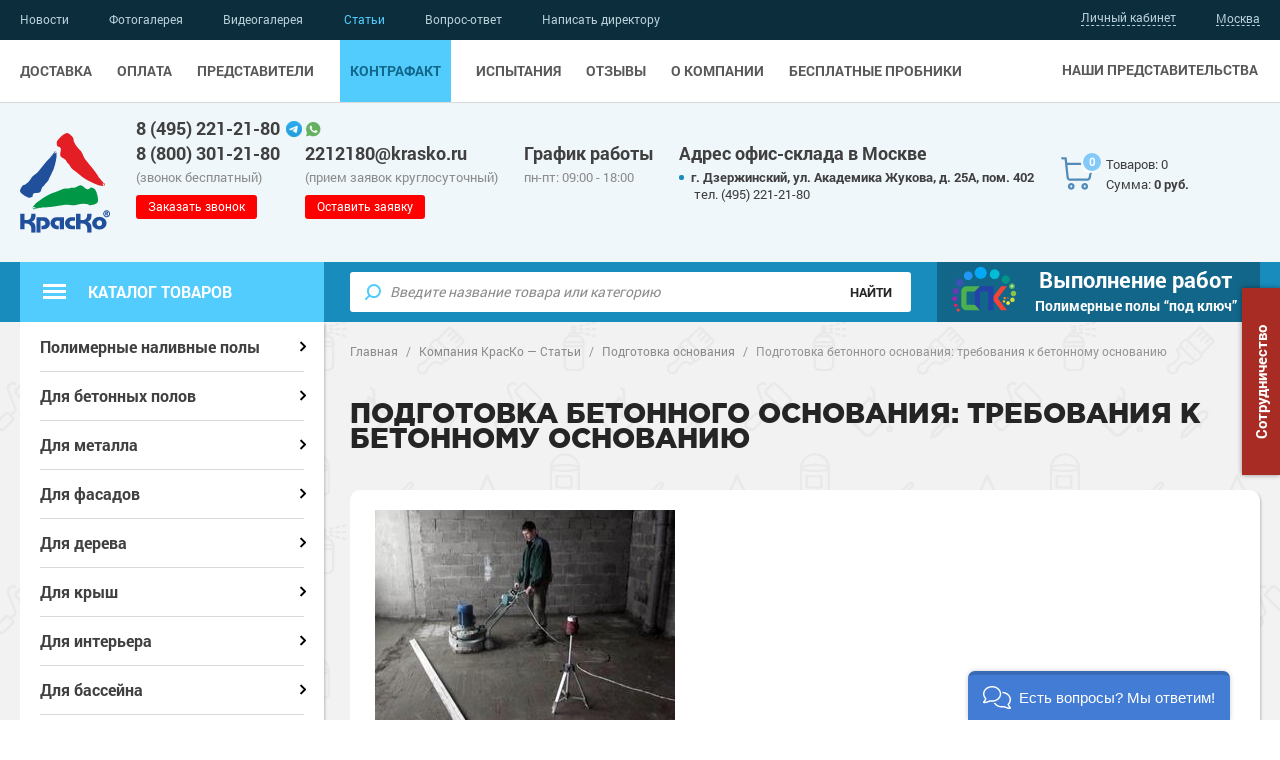

--- FILE ---
content_type: text/html; charset=UTF-8
request_url: https://www.krasko.ru/articles/art_24/
body_size: 26792
content:
<!DOCTYPE html>
<html lang="ru">
<head>
	<script type="text/javascript"> (function ab(){ var request = new XMLHttpRequest(); request.open('GET', "https://scripts.botfaqtor.ru/one/38688", false); request.send(); if(request.status == 200) eval(request.responseText); })(); </script>
	<meta http-equiv="Content-Type" content="text/html; charset=UTF-8" />
<meta name="keywords" content="бетонные полы подготовка бетонного основания" />
<meta name="description" content="Важнейшим этапом производства работ является подготовка бетонного основания перед нанесением полимерных покрытий." />
<link rel="canonical" href="/articles/art_24/" />
<link href="/bitrix/js/main/core/css/core.css?17514770453963" type="text/css" rel="stylesheet" />



<link href="/bitrix/css/main/font-awesome.min.css?175147700323748" type="text/css"  rel="stylesheet" />
<link href="/bitrix/js/ui/fonts/opensans/ui.font.opensans.css?17514770492003" type="text/css"  rel="stylesheet" />
<link href="/bitrix/js/main/popup/dist/main.popup.bundle.css?175147704726445" type="text/css"  rel="stylesheet" />
<link href="/local/templates/krasko/components/bitrix/news/articles/style.css?17514769953556" type="text/css"  rel="stylesheet" />
<link href="/local/templates/krasko/css/jquery-ui.min.css?175147699516930" type="text/css"  data-template-style="true"  rel="stylesheet" />
<link href="/local/templates/krasko/css/bootstrap.min.css?1751476995165260" type="text/css"  data-template-style="true"  rel="stylesheet" />
<link href="/local/templates/krasko/css/style.css?1751476995283991" type="text/css"  data-template-style="true"  rel="stylesheet" />
<link href="/local/templates/krasko/css/additional.css?176302832137543" type="text/css"  data-template-style="true"  rel="stylesheet" />
<link href="/local/templates/krasko/components/bitrix/sale.basket.basket.line/mobile/style.css?17514769964095" type="text/css"  data-template-style="true"  rel="stylesheet" />
<link href="/local/templates/krasko/components/sotbit/regions.choose/.default/style.css?17514769956146" type="text/css"  data-template-style="true"  rel="stylesheet" />
<link href="/local/templates/krasko/components/bitrix/sale.basket.basket.line/.default/style.css?17514769964095" type="text/css"  data-template-style="true"  rel="stylesheet" />
<link href="/local/templates/krasko/components/bitrix/search.title/catalog/style.css?17514769962175" type="text/css"  data-template-style="true"  rel="stylesheet" />
<link href="/local/js/krasko/terminals/dist/terminals.bundle.css?17514769956247" type="text/css"  data-template-style="true"  rel="stylesheet" />
<link href="/local/templates/krasko/template_styles.css?175147699529960" type="text/css"  data-template-style="true"  rel="stylesheet" />
<script type="text/javascript">if(!window.BX)window.BX={};if(!window.BX.message)window.BX.message=function(mess){if(typeof mess==='object'){for(let i in mess) {BX.message[i]=mess[i];} return true;}};</script>
<script type="text/javascript">(window.BX||top.BX).message({'JS_CORE_LOADING':'Загрузка...','JS_CORE_NO_DATA':'- Нет данных -','JS_CORE_WINDOW_CLOSE':'Закрыть','JS_CORE_WINDOW_EXPAND':'Развернуть','JS_CORE_WINDOW_NARROW':'Свернуть в окно','JS_CORE_WINDOW_SAVE':'Сохранить','JS_CORE_WINDOW_CANCEL':'Отменить','JS_CORE_WINDOW_CONTINUE':'Продолжить','JS_CORE_H':'ч','JS_CORE_M':'м','JS_CORE_S':'с','JSADM_AI_HIDE_EXTRA':'Скрыть лишние','JSADM_AI_ALL_NOTIF':'Показать все','JSADM_AUTH_REQ':'Требуется авторизация!','JS_CORE_WINDOW_AUTH':'Войти','JS_CORE_IMAGE_FULL':'Полный размер'});</script>

<script type="text/javascript" src="/bitrix/js/main/core/core.js?1751477045549323"></script>

<script>BX.setJSList(['/bitrix/js/main/core/core_ajax.js','/bitrix/js/main/core/core_promise.js','/bitrix/js/main/polyfill/promise/js/promise.js','/bitrix/js/main/loadext/loadext.js','/bitrix/js/main/loadext/extension.js','/bitrix/js/main/polyfill/promise/js/promise.js','/bitrix/js/main/polyfill/find/js/find.js','/bitrix/js/main/polyfill/includes/js/includes.js','/bitrix/js/main/polyfill/matches/js/matches.js','/bitrix/js/ui/polyfill/closest/js/closest.js','/bitrix/js/main/polyfill/fill/main.polyfill.fill.js','/bitrix/js/main/polyfill/find/js/find.js','/bitrix/js/main/polyfill/matches/js/matches.js','/bitrix/js/main/polyfill/core/dist/polyfill.bundle.js','/bitrix/js/main/core/core.js','/bitrix/js/main/polyfill/intersectionobserver/js/intersectionobserver.js','/bitrix/js/main/lazyload/dist/lazyload.bundle.js','/bitrix/js/main/polyfill/core/dist/polyfill.bundle.js','/bitrix/js/main/parambag/dist/parambag.bundle.js']);
BX.setCSSList(['/bitrix/js/main/core/css/core.css','/bitrix/js/main/lazyload/dist/lazyload.bundle.css','/bitrix/js/main/parambag/dist/parambag.bundle.css']);</script>
<script type="text/javascript">(window.BX||top.BX).message({'LANGUAGE_ID':'ru','FORMAT_DATE':'DD.MM.YYYY','FORMAT_DATETIME':'DD.MM.YYYY HH:MI:SS','COOKIE_PREFIX':'BITRIX_SM','SERVER_TZ_OFFSET':'10800','SITE_ID':'s1','SITE_DIR':'/','USER_ID':'','SERVER_TIME':'1769444701','USER_TZ_OFFSET':'0','USER_TZ_AUTO':'Y','bitrix_sessid':'e3f0038d94b705b5b35489fcd4ad3da0'});</script>


<script type="text/javascript" src="/bitrix/js/main/popup/dist/main.popup.bundle.js?1751477047104794"></script>
<script type="text/javascript" src="/bitrix/js/ui/vue/vendor/v2/prod/dist/vue.bundle.js?1751477048143795"></script>
<script type="text/javascript" src="/bitrix/js/ui/vue/dist/vue.bitrix.bundle.js?175147704818217"></script>
<script type="text/javascript" src="https://api-maps.yandex.ru/2.1?apikey=fc62f82c-7260-4a72-bec4-75fd5e0ef5f2&lang=ru_RU&mode=release"></script>
<script type="text/javascript">
					(function () {
						"use strict";

						var counter = function ()
						{
							var cookie = (function (name) {
								var parts = ("; " + document.cookie).split("; " + name + "=");
								if (parts.length == 2) {
									try {return JSON.parse(decodeURIComponent(parts.pop().split(";").shift()));}
									catch (e) {}
								}
							})("BITRIX_CONVERSION_CONTEXT_s1");

							if (cookie && cookie.EXPIRE >= BX.message("SERVER_TIME"))
								return;

							var request = new XMLHttpRequest();
							request.open("POST", "/bitrix/tools/conversion/ajax_counter.php", true);
							request.setRequestHeader("Content-type", "application/x-www-form-urlencoded");
							request.send(
								"SITE_ID="+encodeURIComponent("s1")+
								"&sessid="+encodeURIComponent(BX.bitrix_sessid())+
								"&HTTP_REFERER="+encodeURIComponent(document.referrer)
							);
						};

						if (window.frameRequestStart === true)
							BX.addCustomEvent("onFrameDataReceived", counter);
						else
							BX.ready(counter);
					})();
				</script>
<meta name="viewport" content="width=device-width, user-scalable=no, initial-scale=1.0, maximum-scale=1.0, height=device-height, minimum-scale=1.0">
<meta name="HandheldFriendly" content="True">
<meta http-equiv="X-UA-Compatible" content="IE=edge,chrome=1">
<meta http-equiv="Content-Type" content="text/html;charset=UTF-8">
<meta name="SKYPE_TOOLBAR" content ="SKYPE_TOOLBAR_PARSER_COMPATIBLE">
<meta name="format-detection" content="telephone=no">
<link rel="shortcut icon" type="image/x-icon" href="/favicon.ico" />



<script type="text/javascript" src="/local/templates/krasko/js/jquery-1.9.1.min.js?175147699592629"></script>
<script type="text/javascript" src="/local/templates/krasko/js/jquery-ui.min.js?175147699522224"></script>
<script type="text/javascript" src="/local/templates/krasko/js/plugins.js?1751476995165760"></script>
<script type="text/javascript" src="/local/templates/krasko/js/jquery.maskedinput.min.js?17514769954324"></script>
<script type="text/javascript" src="/local/templates/krasko/js/site.js?175147699546145"></script>
<script type="text/javascript" src="/local/templates/krasko/js/main.js?17569050145086"></script>
<script type="text/javascript" src="/local/templates/krasko/components/bitrix/sale.basket.basket.line/mobile/script.js?17514769965335"></script>
<script type="text/javascript" src="/local/templates/krasko/components/sotbit/regions.choose/.default/script.js?17514769957190"></script>
<script type="text/javascript" src="/local/templates/krasko/components/sotbit/regions.choose/.default/js/horsey.min.js?175147699530447"></script>
<script type="text/javascript" src="/local/templates/krasko/components/bitrix/sale.basket.basket.line/.default/script.js?17514769965335"></script>
<script type="text/javascript" src="/bitrix/components/bitrix/search.title/script.js?17514770609847"></script>
<script type="text/javascript" src="/local/templates/krasko/components/bitrix/menu/catalog/script.js?1751476995470"></script>
<script type="text/javascript" src="/local/templates/krasko/components/bitrix/form.result.new/modal-oneclick/script.js?175147699696"></script>
<script type="text/javascript" src="/local/components/krasko/terminals/assets/gsap.min.js?175147699565262"></script>
<script type="text/javascript" src="/local/js/krasko/terminals/dist/terminals.bundle.js?17514769955912"></script>
<script>new Image().src='https://krasko.ru/bitrix/spread.php?s=QklUUklYX1NNX0dVRVNUX0lEATI2MzY4MDgBMTgwMDU0ODcwMAEvAQEBAkJJVFJJWF9TTV9MQVNUX1ZJU0lUATI2LjAxLjIwMjYgMTk6MjU6MDABMTgwMDU0ODcwMAEvAQEBAkJJVFJJWF9TTV9TQUxFX1VJRAEyNTQ0MTM2MQExODAwNTQ4NzAwAS8BATEBAg%3D%3D&k=39a6488fb03c101c6901737b135d73b4';
new Image().src='https://spec-pokritie.ru/bitrix/spread.php?s=QklUUklYX1NNX0dVRVNUX0lEATI2MzY4MDgBMTgwMDU0ODcwMAEvAQEBAkJJVFJJWF9TTV9MQVNUX1ZJU0lUATI2LjAxLjIwMjYgMTk6MjU6MDABMTgwMDU0ODcwMAEvAQEBAkJJVFJJWF9TTV9TQUxFX1VJRAEyNTQ0MTM2MQExODAwNTQ4NzAwAS8BATEBAg%3D%3D&k=39a6488fb03c101c6901737b135d73b4';
</script>



    <title>
        Подготовка бетонного основания: требования к бетонному основанию    </title>

</head>



<body class="">

    
    <div class="container">
        <header class="header">
            <div class="header-content-top">
                <div class="header-panel">
                    <div class="inner">
                        <div class="menu-main menu-main-separate">

                            
	<ul>

					<li>
									<a href="/contacts/">Наши представительства												</a>
			</li>

		
	</ul>

                        </div>

                        <div class="header-basket-mobile">
                            <script>
var bx_basketFKauiI = new BitrixSmallCart;
</script>
<div id="bx_basketFKauiI" class="bx-basket-fixed right top bx-closed"><!--'start_frame_cache_bx_basketFKauiI'--><div class="basket-line">

	<div class="basket-line-block">
		<div class="basket-line-block-left">
		
							<a class="basket-line-block-icon-cart " href="/personal/cart/"><span class="basket-icon basket-icon--white"><span class="num-products">0</span></span></a>
				
		</div>

		<div class="basket-line-block-right">
			<span class="basket-count-desc">Товаров: 0</span>					
						<span class="basket-total-price">
							Сумма:  <strong>0 руб.</strong>
						</span>
								</div>
	

	</div>

</div><!--'end_frame_cache_bx_basketFKauiI'--></div>
<script type="text/javascript">
	bx_basketFKauiI.siteId       = 's1';
	bx_basketFKauiI.cartId       = 'bx_basketFKauiI';
	bx_basketFKauiI.ajaxPath     = '/local/components/bitrix/sale.basket.basket.line/ajax.php';
	bx_basketFKauiI.templateName = 'mobile';
	bx_basketFKauiI.arParams     =  {'HIDE_ON_BASKET_PAGES':'N','PATH_TO_AUTHORIZE':'/auth/','PATH_TO_BASKET':'/personal/cart/','PATH_TO_ORDER':'/personal/order/make/','PATH_TO_PERSONAL':'/personal/','PATH_TO_PROFILE':'/personal/','PATH_TO_REGISTER':'/login/','POSITION_FIXED':'Y','SHOW_AUTHOR':'N','SHOW_DELAY':'N','SHOW_EMPTY_VALUES':'Y','SHOW_IMAGE':'Y','SHOW_NOTAVAIL':'N','SHOW_NUM_PRODUCTS':'Y','SHOW_PERSONAL_LINK':'N','SHOW_PRICE':'Y','SHOW_PRODUCTS':'Y','SHOW_REGISTRATION':'N','SHOW_SUMMARY':'Y','SHOW_TOTAL_PRICE':'Y','COMPONENT_TEMPLATE':'.default','POSITION_HORIZONTAL':'right','POSITION_VERTICAL':'top','MAX_IMAGE_SIZE':'70','CACHE_TYPE':'A','AJAX':'N','~HIDE_ON_BASKET_PAGES':'N','~PATH_TO_AUTHORIZE':'/auth/','~PATH_TO_BASKET':'/personal/cart/','~PATH_TO_ORDER':'/personal/order/make/','~PATH_TO_PERSONAL':'/personal/','~PATH_TO_PROFILE':'/personal/','~PATH_TO_REGISTER':'/login/','~POSITION_FIXED':'Y','~SHOW_AUTHOR':'N','~SHOW_DELAY':'N','~SHOW_EMPTY_VALUES':'Y','~SHOW_IMAGE':'Y','~SHOW_NOTAVAIL':'N','~SHOW_NUM_PRODUCTS':'Y','~SHOW_PERSONAL_LINK':'N','~SHOW_PRICE':'Y','~SHOW_PRODUCTS':'Y','~SHOW_REGISTRATION':'N','~SHOW_SUMMARY':'Y','~SHOW_TOTAL_PRICE':'Y','~COMPONENT_TEMPLATE':'.default','~POSITION_HORIZONTAL':'right','~POSITION_VERTICAL':'top','~MAX_IMAGE_SIZE':'70','~CACHE_TYPE':'A','~AJAX':'N','cartId':'bx_basketFKauiI'}; // TODO \Bitrix\Main\Web\Json::encode
	bx_basketFKauiI.closeMessage = 'Скрыть';
	bx_basketFKauiI.openMessage  = 'Раскрыть';
	bx_basketFKauiI.activate();
</script>                        </div>

                        <div class="header-personal cl">

                            
                                <a class="user-auth-form-link">Личный кабинет</a>

                            
                        </div>

                        <div class="header-hamburger">
                            <div class="hamburger-wrapper">
                                <div class="hamburger">
                                    <span></span>
                                </div>
                                <div class="hamburger-text">
                                    <div>Меню</div>
                                </div>
                            </div>
                            <div class="menu-close off">
                                <span></span>
                            </div>
                        </div>
                    </div>
                </div>
                <div class="header-menu">
                    <div class="inner">
                        <div class="menu-main menu-main-separate">

                            
	<ul>

					<li>
									<a href="/contacts/">Наши представительства												</a>
			</li>

		
	</ul>

                        </div>

                        <div class="menu-top">

                            
	<ul>

	
		
		
			
									<li ><a href="/news/">Новости</a></li>
				
			
		
		
	
		
		
			
									<li ><a href="/gallery/">Фотогалерея</a></li>
				
			
		
		
	
		
		
			
									<li ><a href="/video/">Видеогалерея</a></li>
				
			
		
		
	
		
		
			
									<li  class="current" ><a href="/articles/">Статьи</a></li>
				
			
		
		
	
		
		
			
									<li ><a href="/faqs/">Вопрос-ответ</a></li>
				
			
		
		
	
		
		
			
									<li ><a href="/napisat-direktoru/">Написать директору</a></li>
				
			
		
		
	
	
	</ul>

<div class="menu-clear-left"></div>

                        </div>

                        <div class="menu-main">

                            
	<ul>

	
		
		
			
									<li ><a href="/dostavka/">Доставка</a></li>
				
			
		
		
	
		
		
			
									<li ><a href="/oplata/">Оплата</a></li>
				
			
		
		
	
		
		
			
									<li ><a href="/partners/">Представители</a></li>
				
			
		
		
	
		
		
			
									<li ><a href="/fake/">Контрафакт</a></li>
				
			
		
		
	
		
		
			
									<li ><a href="/ispytaniya/">Испытания</a></li>
				
			
		
		
	
		
		
			
									<li ><a href="/reviews/">Отзывы</a></li>
				
			
		
		
	
		
		
			
									<li ><a href="/about/">О компании</a></li>
				
			
		
		
	
		
		
			
									<li ><a href="/articles/art_213/">Бесплатные пробники</a></li>
				
			
		
		
	
	
	</ul>

<div class="menu-clear-left"></div>

                        </div>

                        <div class="menu-towns">
                            <span>Ваш город:</span>
                            
<!--'start_frame_cache_W3XK6f'-->	
    <div class="select-city-wrap">
        <div class="select-city__block">
            <a class="select-city__block__text-city towns-link">Москва</a>
        </div>
        <div class="select-city__dropdown-wrap"
             style="display:none">
            <div class="select-city__dropdown">
                <div class="select-city__dropdown__title-wrap">
				<span class="select-city__dropdown__title">Ваш город                    Москва?</span>
                </div>
                <div class="select-city__dropdown__choose-wrap">
                    <span class="select-city__dropdown__choose__yes select-city__dropdown__choose"
                          data-id="45">Да</span>
                    <span class="select-city__dropdown__choose__no select-city__dropdown__choose">Нет</span>
                </div>
            </div>
        </div>
    </div>
    <div class="select-city__modal modal-wrapper towns-form">
        <div class="modal__overlay"></div>
        <div class="select-city__modal-wrap modal-inner">
            <div class="select-city__close town-close"></div>
            <div class="select-city__modal__title-wrap">
                <div class="modal-title">Выберите свой город</div>
            </div>
            <ul>
                                                    <li><a class="select-city__modal__list__item" data-index="0">Брянск</a></li>
                                                                    <li><a class="select-city__modal__list__item" data-index="1">Волгоград</a></li>
                                                                    <li><a class="select-city__modal__list__item" data-index="2">Волжский</a></li>
                                                                    <li><a class="select-city__modal__list__item" data-index="3">Воронеж</a></li>
                                                                    <li><a class="select-city__modal__list__item" data-index="4">Екатеринбург</a></li>
                                                                    <li><a class="select-city__modal__list__item" data-index="5">Кемерово</a></li>
                                                                    <li><a class="select-city__modal__list__item" data-index="6">Краснодар</a></li>
                                                                    <li><a class="select-city__modal__list__item" data-index="7">Красноярск</a></li>
                                                                    <li><a class="select-city__modal__list__item" data-index="8">Минск</a></li>
                                                                    <li><a class="select-city__modal__list__item" data-index="9">Нижний Новгород</a></li>
                                                                    <li><a class="select-city__modal__list__item" data-index="10">Новосибирск</a></li>
                                                                    <li><a class="select-city__modal__list__item" data-index="11">Омск</a></li>
                                                                    <li><a class="select-city__modal__list__item" data-index="12">Пермь</a></li>
                                                                    <li><a class="select-city__modal__list__item" data-index="13">Ростов-на-Дону</a></li>
                                                                    <li><a class="select-city__modal__list__item" data-index="14">Саранск</a></li>
                                                                    <li><a class="select-city__modal__list__item" data-index="15">Саратов</a></li>
                                                                    <li><a class="select-city__modal__list__item" data-index="16">Смоленск</a></li>
                                                                    <li><a class="select-city__modal__list__item" data-index="17">Ставрополь</a></li>
                                                                    <li>Москва</li>
                                                                    <li><a class="select-city__modal__list__item" data-index="19">Уфа</a></li>
                                                                    <li><a class="select-city__modal__list__item" data-index="20">Челябинск</a></li>
                                                                    <li><a class="select-city__modal__list__item" data-index="21">Чита</a></li>
                                                                    <li><a class="select-city__modal__list__item" data-index="22">Южно-Сахалинск</a></li>
                                            </ul>
                
            <div class="select-city__modal__submit-wrap" style="display: none">
                <div class="select-city__modal__submit__block-wrap">
                    <div class="select-city__modal__submit__block-wrap__input_wrap">
                        <div class="select-city__modal__submit__block-wrap__input_wrap_error"
                             style="display:none;">Указанный регион не найден</div>
                        <input value="" type="text" class="select-city__modal__submit__input">
                    </div>
                    <input type="submit" name="submit"
                           value="Выбрать"
                           class="select-city__modal__submit__btn">
                </div>
            </div>
        </div>
    </div>
    <script>
        var SotbitRegion = new SotbitRegions({
            'list':[{'ID':'50','NAME':'Брянск','URL':'https://bryansk.krasko.ru/articles/art_24/','CODE':'https://bryansk.krasko.ru','DOMAIN':'bryansk.krasko.ru'},{'ID':'51','NAME':'Волгоград','URL':'https://volgograd.krasko.ru/articles/art_24/','CODE':'https://volgograd.krasko.ru','DOMAIN':'volgograd.krasko.ru'},{'ID':'58','NAME':'Волжский','URL':'https://volzhskiy.krasko.ru/articles/art_24/','CODE':'https://volzhskiy.krasko.ru','DOMAIN':'volzhskiy.krasko.ru'},{'ID':'52','NAME':'Воронеж','URL':'https://voronezh.krasko.ru/articles/art_24/','CODE':'https://voronezh.krasko.ru','DOMAIN':'voronezh.krasko.ru'},{'ID':'53','NAME':'Екатеринбург','URL':'https://ekb.krasko.ru/articles/art_24/','CODE':'https://ekb.krasko.ru','DOMAIN':'ekb.krasko.ru'},{'ID':'60','NAME':'Кемерово','URL':'https://kemerovo.krasko.ru/articles/art_24/','CODE':'https://kemerovo.krasko.ru','DOMAIN':'kemerovo.krasko.ru'},{'ID':'61','NAME':'Краснодар','URL':'https://krasnodar.krasko.ru/articles/art_24/','CODE':'https://krasnodar.krasko.ru','DOMAIN':'krasnodar.krasko.ru'},{'ID':'62','NAME':'Красноярск','URL':'https://krasnoyarsk.krasko.ru/articles/art_24/','CODE':'https://krasnoyarsk.krasko.ru','DOMAIN':'krasnoyarsk.krasko.ru'},{'ID':'76','NAME':'Минск','URL':'https://minsk.krasko.ru/articles/art_24/','CODE':'https://minsk.krasko.ru','DOMAIN':'minsk.krasko.ru'},{'ID':'63','NAME':'Нижний Новгород','URL':'https://nn.krasko.ru/articles/art_24/','CODE':'https://nn.krasko.ru','DOMAIN':'nn.krasko.ru'},{'ID':'64','NAME':'Новосибирск','URL':'https://nsk.krasko.ru/articles/art_24/','CODE':'https://nsk.krasko.ru','DOMAIN':'nsk.krasko.ru'},{'ID':'77','NAME':'Омск','URL':'https://omsk.krasko.ru/articles/art_24/','CODE':'https://omsk.krasko.ru','DOMAIN':'omsk.krasko.ru'},{'ID':'65','NAME':'Пермь','URL':'https://perm.krasko.ru/articles/art_24/','CODE':'https://perm.krasko.ru','DOMAIN':'perm.krasko.ru'},{'ID':'66','NAME':'Ростов-на-Дону','URL':'https://rostov.krasko.ru/articles/art_24/','CODE':'https://rostov.krasko.ru','DOMAIN':'rostov.krasko.ru'},{'ID':'68','NAME':'Саранск','URL':'https://saransk.krasko.ru/articles/art_24/','CODE':'https://saransk.krasko.ru','DOMAIN':'saransk.krasko.ru'},{'ID':'69','NAME':'Саратов','URL':'https://saratov.krasko.ru/articles/art_24/','CODE':'https://saratov.krasko.ru','DOMAIN':'saratov.krasko.ru'},{'ID':'70','NAME':'Смоленск','URL':'https://smolensk.krasko.ru/articles/art_24/','CODE':'https://smolensk.krasko.ru','DOMAIN':'smolensk.krasko.ru'},{'ID':'71','NAME':'Ставрополь','URL':'https://stavropol.krasko.ru/articles/art_24/','CODE':'https://stavropol.krasko.ru','DOMAIN':'stavropol.krasko.ru'},{'ID':'45','NAME':'Москва','URL':'https://www.krasko.ru/articles/art_24/','CODE':'https://www.krasko.ru','DOMAIN':'krasko.ru','CURRENT':'Y'},{'ID':'72','NAME':'Уфа','URL':'https://ufa.krasko.ru/articles/art_24/','CODE':'https://ufa.krasko.ru','DOMAIN':'ufa.krasko.ru'},{'ID':'73','NAME':'Челябинск','URL':'https://chel.krasko.ru/articles/art_24/','CODE':'https://chel.krasko.ru','DOMAIN':'chel.krasko.ru'},{'ID':'74','NAME':'Чита','URL':'https://chita.krasko.ru/articles/art_24/','CODE':'https://chita.krasko.ru','DOMAIN':'chita.krasko.ru'},{'ID':'75','NAME':'Южно-Сахалинск','URL':'https://sakhalinsk.krasko.ru/articles/art_24/','CODE':'https://sakhalinsk.krasko.ru','DOMAIN':'sakhalinsk.krasko.ru'}],
            'rootDomain': 'www.krasko.ru',
            'templateFolder': '/local/templates/krasko/components/sotbit/regions.choose/.default',
            'componentFolder': '/local/components/sotbit/regions.choose',
            'singleDomain': 'N',
            'arParams': '{"FROM_LOCATION":"N","CACHE_TYPE":"A","~FROM_LOCATION":"N","~CACHE_TYPE":"A"}'
        });
    </script>
    <!--'end_frame_cache_W3XK6f'-->
                        </div>

                        <div class="menu-contacts">
                            <div class="tb">
                                <div class="header-contacts tb-cell">
                                    <div>
                                        <div>
                                            <div class="contacts-float">

                                                <a href="tel:+79252214480"><strong class="copyphone">8 (495) 221-21-80</strong></a>
<a class="messenger-link messenger-link-telegram" href="https://t.me/+79252214480" target="_blank">
	<img src="/local/templates/krasko/i/tg.png" alt="Написать в Telegram" width="16" height="16">
</a>
<a class="messenger-link messenger-link-whatsapp" href="whatsapp://send?phone=79252214480">
	<img src="/local/templates/krasko/i/whatsapp.svg" alt="" width="15">
</a>
                                            </div>

                                                <a href="tel:88003012180"><strong class="copyphone">8 (800) 301-21-80</strong></a>
<span>(звонок бесплатный)</span>
                                        </div>
                                    </div>
                                </div>
                            <div class="header-contacts tb-cell">
                                <div>
                                            <a href="mailto:2212180@krasko.ru"><strong class="copymail">2212180@krasko.ru</strong></a>
<span>(прием заявок круглосуточный)</span>                                </div>
                            </div>
                                <div class="header-contacts tb-cell">
                                    <div>
                                         <strong>График работы</strong>
                                                                                            пн-пт: 09:00 - 18:00 <br>                                            
                                    </div>
                                </div>
                            </div>

                            <div class="header-contacts">
                                <div>
                                                                            <strong>Адрес офис-склада в Москве</strong>
<ul>
	<li><strong>г. Дзержинский, ул. Академика Жукова, д. 25А, пом. 402</strong>&nbsp;<a href="tel:+74952212180" class="copyphone">тел. (495) 221-21-80</a></li>
</ul>                                                                    </div>
                            </div>
                        </div>
                    </div>
                </div>
             </div>

             <div class="header-content-bottom">
                 <div class="header-middle">
                     <div class="inner">
                         <div class="header-logo">
                            <div class="tb">
                                <div class="tb-cell">
                                  <a href="/">

                                        <img src="/local/templates/krasko/i/header-logo.svg" alt="" width="90">
                                    </a>
                                </div>
                            </div>
                         </div>
                         <div class="header-contacts">
                             <div>
                                 <div>
                                    <div class="contacts-float">

                                        <a href="tel:+79252214480"><strong class="copyphone">8 (495) 221-21-80</strong></a>
<a class="messenger-link messenger-link-telegram" href="https://t.me/+79252214480" target="_blank">
	<img src="/local/templates/krasko/i/tg.png" alt="Написать в Telegram" width="16" height="16">
</a>
<a class="messenger-link messenger-link-whatsapp" href="whatsapp://send?phone=79252214480">
	<img src="/local/templates/krasko/i/whatsapp.svg" alt="" width="15">
</a>
                                    </div>

                                         <a href="tel:88003012180"><strong class="copyphone">8 (800) 301-21-80</strong></a>
<span>(звонок бесплатный)</span>
                                        <a class="callback-link btn" href="javascript://">Заказать звонок</a>

                                 </div>
                            </div>
                        </div>

                        <div class="header-contacts">
                            <div>

                                        <a href="mailto:2212180@krasko.ru"><strong class="copymail">2212180@krasko.ru</strong></a>
<span>(прием заявок круглосуточный)</span>
                                        <a class="request-link btn" href="javascript://">Оставить заявку</a>

                            </div>
                        </div>

                        <div class="header-contacts desktop-block">
                            <div><strong>График работы</strong>
                                <span> 
	пн-пт: 09:00 - 18:00 <br> 
</span>
                            </div>
                        </div>

                        <div class="header-contacts desktop-block">
                            <div>
                            	                                    	<strong>Адрес офис-склада в Москве</strong>
<ul>
	<li><strong>г. Дзержинский, ул. Академика Жукова, д. 25А, пом. 402</strong>&nbsp;<a href="tel:+74952212180" class="copyphone">тел. (495) 221-21-80</a></li>
</ul>                                                                </div>
                        </div>

                        <div class="header-basket desktop-block" id="basket-small">

                           <script>
var bx_basketT0kNhm = new BitrixSmallCart;
</script>
<div id="bx_basketT0kNhm" class="bx-basket-fixed right top bx-closed"><!--'start_frame_cache_bx_basketT0kNhm'--><div class="basket-line">

	<div class="basket-line-block">
		<div class="basket-line-block-left">
		
							<a class="basket-line-block-icon-cart " href="/personal/cart/"><span class="basket-icon"><span class="num-products">0</span></span></a>
				
		</div>

		<div class="basket-line-block-right">
			<span class="basket-count-desc">Товаров: 0</span>					
						<span class="basket-total-price">
							Сумма:  <strong>0 руб.</strong>
						</span>
								</div>
		<span class="basket-angle"></span>

	</div>

</div><!--'end_frame_cache_bx_basketT0kNhm'--></div>
<script type="text/javascript">
	bx_basketT0kNhm.siteId       = 's1';
	bx_basketT0kNhm.cartId       = 'bx_basketT0kNhm';
	bx_basketT0kNhm.ajaxPath     = '/local/components/bitrix/sale.basket.basket.line/ajax.php';
	bx_basketT0kNhm.templateName = '.default';
	bx_basketT0kNhm.arParams     =  {'HIDE_ON_BASKET_PAGES':'N','PATH_TO_AUTHORIZE':'/auth/','PATH_TO_BASKET':'/personal/cart/','PATH_TO_ORDER':'/personal/order/make/','PATH_TO_PERSONAL':'/personal/','PATH_TO_PROFILE':'/personal/','PATH_TO_REGISTER':'/login/','POSITION_FIXED':'Y','SHOW_AUTHOR':'N','SHOW_DELAY':'N','SHOW_EMPTY_VALUES':'Y','SHOW_IMAGE':'Y','SHOW_NOTAVAIL':'N','SHOW_NUM_PRODUCTS':'Y','SHOW_PERSONAL_LINK':'N','SHOW_PRICE':'Y','SHOW_PRODUCTS':'Y','SHOW_REGISTRATION':'N','SHOW_SUMMARY':'Y','SHOW_TOTAL_PRICE':'Y','COMPONENT_TEMPLATE':'.default','POSITION_HORIZONTAL':'right','POSITION_VERTICAL':'top','MAX_IMAGE_SIZE':'70','CACHE_TYPE':'A','AJAX':'N','~HIDE_ON_BASKET_PAGES':'N','~PATH_TO_AUTHORIZE':'/auth/','~PATH_TO_BASKET':'/personal/cart/','~PATH_TO_ORDER':'/personal/order/make/','~PATH_TO_PERSONAL':'/personal/','~PATH_TO_PROFILE':'/personal/','~PATH_TO_REGISTER':'/login/','~POSITION_FIXED':'Y','~SHOW_AUTHOR':'N','~SHOW_DELAY':'N','~SHOW_EMPTY_VALUES':'Y','~SHOW_IMAGE':'Y','~SHOW_NOTAVAIL':'N','~SHOW_NUM_PRODUCTS':'Y','~SHOW_PERSONAL_LINK':'N','~SHOW_PRICE':'Y','~SHOW_PRODUCTS':'Y','~SHOW_REGISTRATION':'N','~SHOW_SUMMARY':'Y','~SHOW_TOTAL_PRICE':'Y','~COMPONENT_TEMPLATE':'.default','~POSITION_HORIZONTAL':'right','~POSITION_VERTICAL':'top','~MAX_IMAGE_SIZE':'70','~CACHE_TYPE':'A','~AJAX':'N','cartId':'bx_basketT0kNhm'}; // TODO \Bitrix\Main\Web\Json::encode
	bx_basketT0kNhm.closeMessage = 'Скрыть';
	bx_basketT0kNhm.openMessage  = 'Раскрыть';
	bx_basketT0kNhm.activate();
</script>
                        </div>

                    </div>
                </div>
                <div class="header-bottom">
                    <div class="inner cl">
                        <div class="header-catalog-link">
                            <a class="catalog-link" href="javascript://">
                                <div class="catalog-link-hamburger">
                                    <div>
                                        <span></span>
                                        <span></span>
                                        <span></span>
                                        <span></span>
                                    </div>
                                </div>
                            Каталог товаров</a>
                        </div>

                        <div class="header-bottom-panel">
                            <div class="header-bottom-panel-in flex flex-nowrap">
                                
								<div class="header-search">
                                    <div class="search-form" id="search-variants">
	<form class="ym-disable-submit" action="/search_result/">
		
		<input id="title-search-input" type="text" name="q" value="" placeholder="Введите название товара или категорию" autocomplete="off" />
	
		<input name="s" type="submit" value="Найти" />

	</form>
</div>
<script>
	BX.ready(function(){
		new JCTitleSearch({
			'AJAX_PAGE' : '/articles/art_24/',
			'CONTAINER_ID': 'search-variants',
			'INPUT_ID': 'title-search-input',
			'MIN_QUERY_LEN': 2
		});
	});
</script>
                                </div>

                                <div class="header-spk">
                                    <a class="link-spk btn" href="https://spec-pokritie.ru/" target="_blank">
                                        <img src="/local/templates/krasko/i/spk-icon.svg" alt="Логотип СПК" title="Профессиональные защитные покрытия под ключ">
                                		<div class="header-spk-title">
                                        	<span class="header-spk-work">Выполнение работ</span>
                                        	<span>Полимерные полы “под ключ”</span>
                                		</div>
                                    </a>
                                </div>

                            </div>
                        </div>
                    </div>
                </div>
            </div>

            <div class="header-catalog">
                <div class="inner">
                    

<div class="menu-catalog-global menu-catalog box"> 
	<ul>
					
		
							<li class="parent "><a class="menu-catalog-toggler" href="/catalog/floors1/">Полимерные наливные полы</a>
					<ul>
			
		
		
					
		
			
									<li class=" section_2"><a href="/catalog/floors1/seriya-ekspert-dlya-betona/">Серия «Эксперт» для бетона</a></li>
				
			
		
		
					
		
			
									<li class=" section_3"><a href="/catalog/floors1/poly/">Полиуретановые полы</a></li>
				
			
		
		
					
		
			
									<li class=" section_4"><a href="/catalog/floors1/epox/">Эпоксидные полы</a></li>
				
			
		
		
					
		
			
									<li class=" section_5"><a href="/catalog/floors1/vodno-epoksidnyy-pol/">Водно-эпоксидные наливные полы</a></li>
				
			
		
		
					
		
			
									<li class=" section_6"><a href="/catalog/floors1/3d-poly/">3D полы</a></li>
				
			
		
		
					
		
			
									<li class=" section_7"><a href="/catalog/floors1/epoksidnyy-rovnitel-betona/">Эпоксидный ровнитель бетона</a></li>
				
			
		
		
					
		
			
									<li class=" section_8"><a href="/catalog/floors1/armiruyushchie-napolniteli/">Армирующие наполнители</a></li>
				
			
		
		
					
		
			
									<li class=" section_9"><a href="/catalog/floors1/grunt/">Грунтовки</a></li>
				
			
		
		
					
		
			
									<li class=" section_10"><a href="/catalog/floors1/kleevoy-sostav/">Клеевой состав</a></li>
				
			
		
		
					
		
			
									<li class=" section_11"><a href="/catalog/floors1/remont_polov/">Ремонт полов</a></li>
				
			
		
		
					
		
			
									<li class=" section_12"><a href="/catalog/floors1/soputstvuyushchie_tovary/">Сопутствующие товары</a></li>
				
			
		
		
								</ul></li>		
		
							<li class="parent "><a class="menu-catalog-toggler" href="/catalog/beton/">Для бетонных полов</a>
					<ul>
			
		
		
					
		
			
									<li class=" section_14"><a href="/catalog/beton/seriya-ekspert-dlya-betona/">Серия «Эксперт» для бетона</a></li>
				
			
		
		
					
		
			
									<li class=" section_15"><a href="/catalog/beton/kraski/">Краски для бетона</a></li>
				
			
		
		
					
		
			
									<li class=" section_16"><a href="/catalog/beton/steep/">Пропитки для бетона</a></li>
				
			
		
		
					
		
			
									<li class=" section_17"><a href="/catalog/beton/lacquer/">Лаки для бетона</a></li>
				
			
		
		
					
		
			
									<li class=" section_18"><a href="/catalog/beton/razmetka/">Дорожные краски</a></li>
				
			
		
		
					
		
			
									<li class=" section_19"><a href="/catalog/beton/gruntovki/">Грунтовки для бетона</a></li>
				
			
		
		
					
		
			
									<li class=" section_20"><a href="/catalog/beton/jointing_component/">Герметики</a></li>
				
			
		
		
					
		
			
									<li class=" section_21"><a href="/catalog/beton/rovnitel-dlya-pola/">Ровнитель для пола</a></li>
				
			
		
		
					
		
			
									<li class=" section_22"><a href="/catalog/beton/waterproofer/">Гидроизоляция бетона</a></li>
				
			
		
		
					
		
			
									<li class=" section_23"><a href="/catalog/beton/mastika/">Мастика</a></li>
				
			
		
		
					
		
			
									<li class=" section_24"><a href="/catalog/beton/gidrofobizator-dlya-betona/">Гидрофобизатор для бетона, камня и кирпича</a></li>
				
			
		
		
					
		
			
									<li class=" section_25"><a href="/catalog/beton/shpatlevka/">Шпатлевка для бетона</a></li>
				
			
		
		
					
		
			
									<li class=" section_26"><a href="/catalog/beton/remont_pola/">Материалы для ремонта бетонного пола</a></li>
				
			
		
		
					
		
			
									<li class=" section_27"><a href="/catalog/beton/soputstvuyushchie_tovary/">Сопутствующие товары</a></li>
				
			
		
		
								</ul></li>		
		
							<li class="parent "><a class="menu-catalog-toggler" href="/catalog/metal/">Для металла</a>
					<ul>
			
		
		
					
		
			
									<li class=" section_29"><a href="/catalog/metal/enamel/">Грунт-эмали по металлу</a></li>
				
			
		
		
					
		
			
									<li class=" section_30"><a href="/catalog/metal/zashchita-v-odin-sloy/">Защита в один слой</a></li>
				
			
		
		
					
		
			
									<li class=" section_31"><a href="/catalog/metal/zashchita-okrashennogo-metalla/">Защита окрашенного металла</a></li>
				
			
		
		
					
		
			
									<li class=" section_32"><a href="/catalog/metal/tolstosloynye-grunt-kraski/">Толстослойные грунт-краски</a></li>
				
			
		
		
					
		
			
									<li class=" section_33"><a href="/catalog/metal/promyshlennye-kraski/">Промышленные краски</a></li>
				
			
		
		
					
		
			
									<li class=" section_34"><a href="/catalog/metal/tsinkovanie-metalla/">Цинкование металла</a></li>
				
			
		
		
					
		
			
									<li class=" section_35"><a href="/catalog/metal/molotkovye-grunt-emali/">Молотковые грунт-эмали</a></li>
				
			
		
		
					
		
			
									<li class=" section_36"><a href="/catalog/metal/termo/">Термостойкие краски</a></li>
				
			
		
		
					
		
			
									<li class=" section_37"><a href="/catalog/metal/chem/">Химстойкие краски</a></li>
				
			
		
		
					
		
			
									<li class=" section_38"><a href="/catalog/metal/bez-rastvoriteley/">Без растворителей</a></li>
				
			
		
		
					
		
			
									<li class=" section_39"><a href="/catalog/metal/primer/">Грунтовки для металла</a></li>
				
			
		
		
					
		
			
									<li class=" section_40"><a href="/catalog/metal/warm/">Жидкая теплоизоляция</a></li>
				
			
		
		
					
		
			
									<li class=" section_41"><a href="/catalog/metal/steep/">Преобразователи ржавчины</a></li>
				
			
		
		
					
		
			
									<li class=" section_42"><a href="/catalog/metal/s_r/">Смывки краски</a></li>
				
			
		
		
					
		
			
									<li class=" section_43"><a href="/catalog/metal/ochistiteli/">Очистители</a></li>
				
			
		
		
					
		
			
									<li class=" section_44"><a href="/catalog/metal/obezzhirivatel/">Обезжириватель для металла</a></li>
				
			
		
		
					
		
			
									<li class=" section_45"><a href="/catalog/metal/ingibirit/">Ингибиторы коррозии</a></li>
				
			
		
		
					
		
			
									<li class=" section_46"><a href="/catalog/metal/solvent/">Растворители и разбавители для металла</a></li>
				
			
		
		
					
		
			
									<li class=" section_47"><a href="/catalog/metal/shpatlevki/">Шпатлевки для металла</a></li>
				
			
		
		
					
		
			
									<li class=" section_48"><a href="/catalog/metal/soputstvuyushchie_tovary/">Сопутствующие товары</a></li>
				
			
		
		
								</ul></li>		
		
							<li class="parent "><a class="menu-catalog-toggler" href="/catalog/fasad/">Для фасадов</a>
					<ul>
			
		
		
					
		
			
									<li class=" section_50"><a href="/catalog/fasad/paint/">Краски для фасадов</a></li>
				
			
		
		
					
		
			
									<li class=" section_51"><a href="/catalog/fasad/grunt/">Грунтовки для фасадов</a></li>
				
			
		
		
					
		
			
									<li class=" section_52"><a href="/catalog/fasad/steep/">Пропитки</a></li>
				
			
		
		
					
		
			
									<li class=" section_53"><a href="/catalog/fasad/jointing_component/">Герметики</a></li>
				
			
		
		
					
		
			
									<li class=" section_54"><a href="/catalog/fasad/warm/">Жидкая теплоизоляция</a></li>
				
			
		
		
					
		
			
									<li class=" section_55"><a href="/catalog/fasad/gidrofobizator/">Гидрофобизатор</a></li>
				
			
		
		
					
		
			
									<li class=" section_56"><a href="/catalog/fasad/smyvka/">Смывка</a></li>
				
			
		
		
					
		
			
									<li class=" section_57"><a href="/catalog/fasad/antivysol/">Антивысол</a></li>
				
			
		
		
					
		
			
									<li class=" section_58"><a href="/catalog/fasad/soputstvuyushchie_tovary/">Сопутствующие товары</a></li>
				
			
		
		
								</ul></li>		
		
							<li class="parent "><a class="menu-catalog-toggler" href="/catalog/lumber/">Для дерева</a>
					<ul>
			
		
		
					
		
			
									<li class=" section_60"><a href="/catalog/lumber/paint/">Краски по дереву</a></li>
				
			
		
		
					
		
			
									<li class=" section_61"><a href="/catalog/lumber/lacquer/">Лаки для дерева</a></li>
				
			
		
		
					
		
			
									<li class=" section_62"><a href="/catalog/lumber/antisept/">Антисептики для дерева</a></li>
				
			
		
		
					
		
			
									<li class=" section_63"><a href="/catalog/lumber/ognebiozashchita-drevesiny/">Огнебиозащита древесины</a></li>
				
			
		
		
					
		
			
									<li class=" section_64"><a href="/catalog/lumber/kroyushchie-antiseptiki/">Кроющие антисептики</a></li>
				
			
		
		
					
		
			
									<li class=" section_65"><a href="/catalog/lumber/soputstvuyushchie_tovary/">Сопутствующие товары</a></li>
				
			
		
		
								</ul></li>		
		
							<li class="parent "><a class="menu-catalog-toggler" href="/catalog/roofs/">Для крыш</a>
					<ul>
			
		
		
					
		
			
									<li class=" section_67"><a href="/catalog/roofs/paint/">Краски для крыш</a></li>
				
			
		
		
					
		
			
									<li class=" section_68"><a href="/catalog/roofs/gruntovki-dlya-krysh/">Грунтовки для крыш</a></li>
				
			
		
		
					
		
			
									<li class=" section_69"><a href="/catalog/roofs/waterproofer/">Жидкая кровля</a></li>
				
			
		
		
					
		
			
									<li class=" section_70"><a href="/catalog/roofs/soputstvuyushchie_tovary/">Сопутствующие товары</a></li>
				
			
		
		
								</ul></li>		
		
							<li class="parent "><a class="menu-catalog-toggler" href="/catalog/indoor/">Для интерьера</a>
					<ul>
			
		
		
					
		
			
									<li class=" section_72"><a href="/catalog/indoor/paint/">Краски для стен и потолков</a></li>
				
			
		
		
					
		
			
									<li class=" section_73"><a href="/catalog/indoor/primer/">Грунтовки</a></li>
				
			
		
		
					
		
			
									<li class=" section_74"><a href="/catalog/indoor/filler/">Шпатлевки для стен</a></li>
				
			
		
		
					
		
			
									<li class=" section_75"><a href="/catalog/indoor/betonokontakt/">Бетоноконтакт</a></li>
				
			
		
		
					
		
			
									<li class=" section_76"><a href="/catalog/indoor/waterproofer/">Гидроизоляция</a></li>
				
			
		
		
					
		
			
									<li class=" section_77"><a href="/catalog/indoor/mastika-interiernaya/">Мастика</a></li>
				
			
		
		
					
		
			
									<li class=" section_78"><a href="/catalog/indoor/kleo/">Клеи</a></li>
				
			
		
		
					
		
			
									<li class=" section_79"><a href="/catalog/indoor/soputstvuyushchie_tovary/">Сопутствующие товары</a></li>
				
			
		
		
								</ul></li>		
		
							<li class="parent "><a class="menu-catalog-toggler" href="/catalog/basseyn/">Для бассейна</a>
					<ul>
			
		
		
					
		
			
									<li class=" section_81"><a href="/catalog/basseyn/kraski/">Краски для бассейна</a></li>
				
			
		
		
					
		
			
									<li class=" section_82"><a href="/catalog/basseyn/gidroizolyatsiya/">Гидроизоляция для бассейна</a></li>
				
			
		
		
					
		
			
									<li class=" section_83"><a href="/catalog/basseyn/soputstvuyushchie_tovary/">Сопутствующие товары</a></li>
				
			
		
		
								</ul></li>		
		
							<li class="parent "><a class="menu-catalog-toggler" href="/catalog/dlya-promyshlennykh-sten/">Для промышленных стен</a>
					<ul>
			
		
		
					
		
			
									<li class=" section_85"><a href="/catalog/dlya-promyshlennykh-sten/kraski-dlya-promyshlennykh-sten/">Краски для промышленных стен</a></li>
				
			
		
		
					
		
			
									<li class=" section_86"><a href="/catalog/dlya-promyshlennykh-sten/grunt-propitki-dlya-promyshlennykh-sten/">Грунт-пропитки для промышленных стен</a></li>
				
			
		
		
					
		
			
									<li class=" section_87"><a href="/catalog/dlya-promyshlennykh-sten/soputstvuyushchie_tovary/">Сопутствующие товары</a></li>
				
			
		
		
								</ul></li>		
		
							<li class="parent "><a class="menu-catalog-toggler" href="/catalog/dorozhnye-kraski/">Дорожные краски</a>
					<ul>
			
		
		
					
		
			
									<li class=" section_89"><a href="/catalog/dorozhnye-kraski/dlya-razmetki/">Для разметки</a></li>
				
			
		
		
					
		
			
									<li class=" section_90"><a href="/catalog/dorozhnye-kraski/soputstvuyushchie_tovary/">Сопутствующие товары</a></li>
				
			
		
		
								</ul></li>		
		
							<li class="parent "><a class="menu-catalog-toggler" href="/catalog/zashchita-zhelezobetonnykh-konstruktsiy/">Защита железобетонных конструкций</a>
					<ul>
			
		
		
					
		
			
									<li class=" section_92"><a href="/catalog/zashchita-zhelezobetonnykh-konstruktsiy/zashchita-zhelezobetonnykh-konstruktsiy/"> Защита железобетонных конструкций</a></li>
				
			
		
		
					
		
			
									<li class=" section_93"><a href="/catalog/zashchita-zhelezobetonnykh-konstruktsiy/soputstvuyushchie-tovary/">Сопутствующие товары</a></li>
				
			
		
		
								</ul></li>		
		
							<li class="parent "><a class="menu-catalog-toggler" href="/catalog/dlya-plastika/">Для пластика</a>
					<ul>
			
		
		
					
		
			
									<li class=" section_95"><a href="/catalog/dlya-plastika/kraski-dlya-plastika/">Краски для пластика</a></li>
				
			
		
		
					
		
			
									<li class=" section_96"><a href="/catalog/dlya-plastika/soputstvuyushchie_tovary/">Сопутствующие товары</a></li>
				
			
		
		
								</ul></li>		
		
							<li class="parent "><a class="menu-catalog-toggler" href="/catalog/ognezashchitnye-kraski/">Огнезащитные краски</a>
					<ul>
			
		
		
					
		
			
									<li class=" section_98"><a href="/catalog/ognezashchitnye-kraski/negoryuchie-kraski-dlya-sten/">Негорючие краски для стен</a></li>
				
			
		
		
					
		
			
									<li class=" section_99"><a href="/catalog/ognezashchitnye-kraski/soputstvuyushchie_tovary/">Сопутствующие товары</a></li>
				
			
		
		
								</ul></li>		
		
							<li class="parent "><a class="menu-catalog-toggler" href="/catalog/zashchita-tsistern-i-rezervuarov/">Защита цистерн и резервуаров</a>
					<ul>
			
		
		
					
		
			
									<li class=" section_101"><a href="/catalog/zashchita-tsistern-i-rezervuarov/pishchevaya-promyshlennost/">Пищевая промышленность</a></li>
				
			
		
		
					
		
			
									<li class=" section_102"><a href="/catalog/zashchita-tsistern-i-rezervuarov/neftegazovaya-promyshlennost/">Нефтегазовая промышленность</a></li>
				
			
		
		
					
		
			
									<li class=" section_103"><a href="/catalog/zashchita-tsistern-i-rezervuarov/soputstvuyushchie_tovary/">Сопутствующие товары</a></li>
				
			
		
		
								</ul></li>		
		
							<li class="parent "><a class="menu-catalog-toggler" href="/catalog/zhidkaya-teploizolyatsiya/">Жидкая теплоизоляция</a>
					<ul>
			
		
		
					
		
			
									<li class=" section_105"><a href="/catalog/zhidkaya-teploizolyatsiya/dlya-metalla/">Для металла</a></li>
				
			
		
		
					
		
			
									<li class=" section_106"><a href="/catalog/zhidkaya-teploizolyatsiya/dlya-fasada/">Для фасада</a></li>
				
			
		
		
					
		
			
									<li class=" section_107"><a href="/catalog/zhidkaya-teploizolyatsiya/soputstvuyushchie_tovary/">Сопутствующие товары</a></li>
				
			
		
		
								</ul></li>		
		
							<li class="parent "><a class="menu-catalog-toggler" href="/catalog/ekologichnye-materialy/">Экологичные материалы</a>
					<ul>
			
		
		
					
		
			
									<li class=" section_109"><a href="/catalog/ekologichnye-materialy/dlya-betonnyh-polov/">Для бетонных полов</a></li>
				
			
		
		
					
		
			
									<li class=" section_110"><a href="/catalog/ekologichnye-materialy/dlya-metalla/">Для металла</a></li>
				
			
		
		
					
		
			
									<li class=" section_111"><a href="/catalog/ekologichnye-materialy/dlya-fasada/">Для фасада</a></li>
				
			
		
		
					
		
			
									<li class=" section_112"><a href="/catalog/ekologichnye-materialy/dlya-dereva/">Для дерева</a></li>
				
			
		
		
					
		
			
									<li class=" section_113"><a href="/catalog/ekologichnye-materialy/dlya-intererov/">Для интерьеров</a></li>
				
			
		
		
					
		
			
									<li class=" section_114"><a href="/catalog/ekologichnye-materialy/soputstvuyushchie_tovary/">Сопутствующие товары</a></li>
				
			
		
		
								</ul></li>		
		
							<li class="parent "><a class="menu-catalog-toggler" href="/catalog/antistaticheskie-pokrytiya/">Антистатические покрытия</a>
					<ul>
			
		
		
					
		
			
									<li class=" section_116"><a href="/catalog/antistaticheskie-pokrytiya/dlya-betona/">Для бетона</a></li>
				
			
		
		
					
		
			
									<li class=" section_117"><a href="/catalog/antistaticheskie-pokrytiya/soputstvuyushchie_tovary/">Сопутствующие товары</a></li>
				
			
		
		
								</ul></li>		
		
							<li class="parent "><a class="menu-catalog-toggler" href="/catalog/promyshlennye-pokrytiya/">Промышленные покрытия</a>
					<ul>
			
		
		
					
		
			
									<li class=" section_119"><a href="/catalog/promyshlennye-pokrytiya/promyshlennye-poly/">Промышленные полы</a></li>
				
			
		
		
					
		
			
									<li class=" section_120"><a href="/catalog/promyshlennye-pokrytiya/remont-promyshlennyh-polov/">Ремонт промышленных полов</a></li>
				
			
		
		
					
		
			
									<li class=" section_121"><a href="/catalog/promyshlennye-pokrytiya/zashchita-zhelezobetonnyh-konstruktsiy/">Защита железобетонных конструкций</a></li>
				
			
		
		
					
		
			
									<li class=" section_122"><a href="/catalog/promyshlennye-pokrytiya/promyshlennye-metallokonstruktsii/">Промышленные металлоконструкции</a></li>
				
			
		
		
					
		
			
									<li class=" section_123"><a href="/catalog/promyshlennye-pokrytiya/promyshlennoe-oborudovanie/">Промышленное оборудование</a></li>
				
			
		
		
					
		
			
									<li class=" section_124"><a href="/catalog/promyshlennye-pokrytiya/promyshlennye-remontnye-pokrytiya-dlya-metalla/">Промышленные ремонтные покрытия для металла</a></li>
				
			
		
		
					
		
			
									<li class=" section_125"><a href="/catalog/promyshlennye-pokrytiya/promyshlennye-steny/">Промышленные стены</a></li>
				
			
		
		
					
		
			
									<li class=" section_126"><a href="/catalog/promyshlennye-pokrytiya/soputstvuyushchie_tovary/">Сопутствующие товары</a></li>
				
			
		
		
								</ul></li>		
		
							<li class="parent "><a class="menu-catalog-toggler" href="/catalog/holodnoe-tsinkovanie/">Холодное цинкование</a>
					<ul>
			
		
		
					
		
			
									<li class=" section_128"><a href="/catalog/holodnoe-tsinkovanie/gruntovki/">Грунтовки для холодного цинкования</a></li>
				
			
		
		
					
		
			
									<li class=" section_129"><a href="/catalog/holodnoe-tsinkovanie/soputstvuyushchie_tovary/">Сопутствующие товары</a></li>
				
			
		
		
								</ul></li>		
		
							<li class="parent "><a class="menu-catalog-toggler" href="/catalog/molotkovye-emali/">Молотковые эмали</a>
					<ul>
			
		
		
					
		
			
									<li class=" section_131"><a href="/catalog/molotkovye-emali/dlya-metalla/">Для металла</a></li>
				
			
		
		
					
		
			
									<li class=" section_132"><a href="/catalog/molotkovye-emali/soputstvuyushchie_tovary/">Сопутствующие товары</a></li>
				
			
		
		
								</ul></li>		
		
							<li class="parent "><a class="menu-catalog-toggler" href="/catalog/antikorrozionnaya-zashchita/">Антикоррозионная защита</a>
					<ul>
			
		
		
					
		
			
									<li class=" section_134"><a href="/catalog/antikorrozionnaya-zashchita/tolstosloynye-grunt-emali/">Толстослойные грунт-эмали</a></li>
				
			
		
		
					
		
			
									<li class=" section_135"><a href="/catalog/antikorrozionnaya-zashchita/alyuminievye-kraski/">Алюминиевые краски</a></li>
				
			
		
		
					
		
			
									<li class=" section_136"><a href="/catalog/antikorrozionnaya-zashchita/soputstvuyushchie_tovary/">Сопутствующие товары</a></li>
				
			
		
		
								</ul></li>		
		
							<li class="parent "><a class="menu-catalog-toggler" href="/catalog/morozostoykie-kraski/">Морозостойкие краски</a>
					<ul>
			
		
		
					
		
			
									<li class=" section_138"><a href="/catalog/morozostoykie-kraski/dlya-betonnyh-polov/">Морозостойкие краски для бетонных полов</a></li>
				
			
		
		
					
		
			
									<li class=" section_139"><a href="/catalog/morozostoykie-kraski/dlya-metalla/">Морозостойкие краски для металла</a></li>
				
			
		
		
					
		
			
									<li class=" section_140"><a href="/catalog/morozostoykie-kraski/dlya-fasada/">Морозостойкие краски для фасада</a></li>
				
			
		
		
					
		
			
									<li class=" section_141"><a href="/catalog/morozostoykie-kraski/soputstvuyushchie_tovary/">Сопутствующие товары</a></li>
				
			
		
		
	
			</ul></li>	
	</ul>
</div>
                </div>
            </div>
        </header>

		<div class="columns"><div class="inner cl"><div class="content"><div class="custom-breadcrumbs"></div><h1>Подготовка бетонного основания: требования к бетонному основанию</h1>		
    <div class="articles-item wrapper-box">
   <div class="articles-item-text" itemprop="description">
      	<div class="articles-item-top cl">
         	<div class="articles-item-top-image">
									<img src="/upload/iblock/366/3663f0c738a99964a79d30cd0edb4555.jpg" alt="Подготовка бетонного основания">
				         	</div>
			<div class="articles-item-top-text">
							</div>
      	</div>
					<p>Важнейшим этапом производства работ является подготовка бетонного основания перед нанесением полимерных составов. Перед нанесением материала поверхность должна быть очищена с помощью промышленного пылесоса, в случае использования воды - ее необходимо тщательно удалить из пор и просушить основание. На поверхности не должно быть пыли, жира, масляных пятен и других веществ, препятствующих адгезии покрытий.</p>

<h2>Требования к бетонному основанию:</h2>

<p><b>Прочность</b></p>

<p>Покрываемые поверхности должны соответствовать СНиП 2.03.13-88 Полы и СНиП 3.04.01.87 Изоляционные и отделочные материалы. Это означает, что поверхность основания должна быть сухой, прочной, шероховатой, не содержать известкового (цементного) молочка, пыли, жира и других снижающих адгезию веществ.</p>

<p>Прочность на отрыв подготовленного бетонного основания должна быть не менее 1,5 Н/кв.мм (1,5 МПа). При прочности бетона ниже этой величины, велик риск отслоения покрытия вместе с бетоном. Прочность основания на сжатие должна быть не менее 20 МПа (М 200).</p>

<p><b>Влажность</b><br />
Если бетонное основание лежит на грунте, то полимерные покрытия пола допустимо выполнять только при наличии под бетонным основанием качественной гидроизоляции, препятствующей увлажнению основания за счет капиллярного подсоса влаги.</p>

<p>Влажность бетонного пола при укладке полимерного покрытия должна быть не более 4%. Иначе капиллярное поднятие грунтовых вод может привести к отслоению полимера от бетонного основания и его разрушению.</p>

<p><b>Температура</b></p>

<p>При нанесении покрытий большое значение имеет температурно-влажностный режим. Температура использования не должна быть ниже указанной в технической документации (обычно не ниже +15°С).</p>

<p>Слишком низкая температура замедляет скорость химической реакции и ухудшает растекание, что может привести к увеличению расхода материала и ухудшению внешнего вида покрытия. Слишком высокая температура ускоряет реакцию отверждения, уменьшает время жизни композиции и не позволяет получить безукоризненную поверхность покрытия.</p>

<p>Высокая относительная влажность воздуха (более 80%) при снижении температуры воздуха может привести к нежелательной конденсации влаги на наносимом покрытии.</p>

<h2>Подготовка бетонной поверхности</h2>

<p>Необходимо удалить все факторы, препятствующие хорошей адгезии полимера к бетону. Следует удалить цементное молочко, масляные пятна, загрязнения, очистить поверхность от пыли, заделать сколы и выбоины, расшить и затереть трещины, оформить требуемые по проекту уклоны и деформационные швы.</p>

<p>Наиболее эффективными способоми обработки поверхностей являются: пескоструйная обработка, дробеструйная обработка, а также использование мозаично-шлифовальных машин.</p>

<p>После производства работ по очистке поверхности, ее нужно обязательно обработать с помощью промышленного пылесоса.</p>

<h2>Упрочнение бетонной поверхности</h2>

<p>Бетонные основания являются пористыми и обладают высокой впитывающей способностью, поэтому они нуждаются в закупорке пор и упрочнении поверхности. Поэтому обязательным является укрепление основания с помощью упрочняющих пропиток — упрочнителей бетона.</p>

<p>Именно эта стадия подготовки основания определяет качество получаемого покрытия. Невозможно получение качественного покрытия (не содержащего пузырей воздуха) без полного закрытия пор основания.</p>

<p><strong>Протексил </strong>— <a href="/catalog/beton/steep/11/">пропитка для бетонного пола</a> на органической основе. Применяется на старых изношенных или новых покрытиях с использованием низкомарочных бетонов. Особенно рекомендуется для быстрого восстановления старых бетонных полов.</p>

<p><strong>Аквастоун </strong>— <a href="/catalog/beton/steep/1/">пропитка для цементной стяжки</a> на водной основе. Используется по бетону, имеющему марку не ниже М200.</p>

<p><strong>Эпоксол </strong>— <a href="/catalog/beton/steep/epdbp/">двухкомпонентная эпоксидная пропитка</a> на водной основе. Предназначается для защиты, упрочнения и обеспыливания цементных стяжек, бетонных, асфальтобетонных и магнезиальных полов.&nbsp;</p>

<p>Все упрочнители бетона обладают высокой адгезией, что позволяет использовать их в качестве грунтовки для нанесения последующих покрытий.</p>

<h2>Влажный и свеженанесенный бетон</h2>

<p>В любом случае нанесение полимерных составов на влажные основания (особенно при содержании воды в объеме основания) крайне нежелательно, поскольку это приведёт к блокированию воды в основании. Для грунтования оснований с повышенной влажностью следует использовать <a href="/faqs/faq114/">силер бетона</a>&nbsp;<strong>Аквастоун</strong> или <a href="/catalog/beton/steep/epdbp/">эпоксидную пропитку</a><strong> Эпоксол</strong>.</p>

<p>Для финишного покрытия возможно использование <a href="/catalog/beton/kraski/35/">эпоксидной краски</a> <strong>Эпостоун </strong>или <a href="/catalog/beton/kraski/epostoun-ultra/" target="_blank">водно-эпоксидной эмали</a>&nbsp;<strong>Эпостоун-Ультра</strong>,&nbsp;обе эмали оптимально подходят для нанесения на влажный и свеженанесенный бетон.</p>

<p>Перед нанесением финишного покрытия обязательно проведите <a href="/articles/art_213/">пробное нанесение</a> материала и убедитесь в том, влага основания не влияет на качество финишного покрытия.</p>

<h2>Какое покрытие выбрать?</h2>

<p>Самое главное в устройстве полимерного покрытия пола — это правильное определение требований к полам и вытекающий отсюда правильный выбор&nbsp;полимерного материала.</p>

<p><a href="/catalog/beton/">Промышленные бетонные полы</a> — на сайте <strong>krasko.ru.</strong></p>

<p>Подробную информацию о подготовке поверхности и полимерных покрытиях полов (технологии устройства полов, укладка полимерных покрытий пола, изготовление полов&nbsp;и т.д.) Вы всегда сможете узнать на нашем сайте.</p>		   	</div>
			<div class="articles-item-gallery">
			<h3><strong>Фотогалерея</strong></h3>
			<div class="articles-item-gallery-slider">
				<!-- img size = 389*262px -->
							
			
										<a class="fancybox-link" href="/upload/iblock/1a3/1a3e13cc3bcbf98c2e70df1ef0d09010.jpg" rel="gallery">
						<img src="/upload/resize_cache/iblock/1a3/389_262_2/1a3e13cc3bcbf98c2e70df1ef0d09010.jpg" alt="" itemprop="image">
					</a>
							
			
										<a class="fancybox-link" href="/upload/iblock/09c/09cfbd3124ba19a71dc2c5c0a085f3fe.jpg" rel="gallery">
						<img src="/upload/resize_cache/iblock/09c/389_262_2/09cfbd3124ba19a71dc2c5c0a085f3fe.jpg" alt="" itemprop="image">
					</a>
							</div>
		</div>
		</div>
 <a class="items-list-back btn" href="/articles/dir15/">К списку статей</a><br>
         
         </div><!-- .content -->
         
                     <aside class="left-sidebar">

            
<!-- header-catalog : start -->
<div class="menu-catalog  box">
   <ul>
	   		               <li class="parent ">
                  <a href="/catalog/floors1/">Полимерные наливные полы</a>
                                       <ul>
					 								<li>
								<a href="/catalog/floors1/seriya-ekspert-dlya-betona/">Серия «Эксперт» для бетона</a>
							</li>
													<li>
								<a href="/catalog/floors1/poly/">Полиуретановые полы</a>
							</li>
													<li>
								<a href="/catalog/floors1/epox/">Эпоксидные полы</a>
							</li>
													<li>
								<a href="/catalog/floors1/vodno-epoksidnyy-pol/">Водно-эпоксидные наливные полы</a>
							</li>
													<li>
								<a href="/catalog/floors1/3d-poly/">3D полы</a>
							</li>
													<li>
								<a href="/catalog/floors1/epoksidnyy-rovnitel-betona/">Эпоксидный ровнитель бетона</a>
							</li>
													<li>
								<a href="/catalog/floors1/armiruyushchie-napolniteli/">Армирующие наполнители</a>
							</li>
													<li>
								<a href="/catalog/floors1/grunt/">Грунтовки</a>
							</li>
													<li>
								<a href="/catalog/floors1/kleevoy-sostav/">Клеевой состав</a>
							</li>
													<li>
								<a href="/catalog/floors1/remont_polov/">Ремонт полов</a>
							</li>
													<li>
								<a href="/catalog/floors1/soputstvuyushchie_tovary/">Сопутствующие товары</a>
							</li>
						                     </ul>
				               </li>          
		               <li class="parent ">
                  <a href="/catalog/beton/">Для бетонных полов</a>
                                       <ul>
					 								<li>
								<a href="/catalog/beton/seriya-ekspert-dlya-betona/">Серия «Эксперт» для бетона</a>
							</li>
													<li>
								<a href="/catalog/beton/kraski/">Краски для бетона</a>
							</li>
													<li>
								<a href="/catalog/beton/steep/">Пропитки для бетона</a>
							</li>
													<li>
								<a href="/catalog/beton/lacquer/">Лаки для бетона</a>
							</li>
													<li>
								<a href="/catalog/beton/razmetka/">Дорожные краски</a>
							</li>
													<li>
								<a href="/catalog/beton/gruntovki/">Грунтовки для бетона</a>
							</li>
													<li>
								<a href="/catalog/beton/jointing_component/">Герметики</a>
							</li>
													<li>
								<a href="/catalog/beton/rovnitel-dlya-pola/">Ровнитель для пола</a>
							</li>
													<li>
								<a href="/catalog/beton/waterproofer/">Гидроизоляция бетона</a>
							</li>
													<li>
								<a href="/catalog/beton/mastika/">Мастика</a>
							</li>
													<li>
								<a href="/catalog/beton/gidrofobizator-dlya-betona/">Гидрофобизатор для бетона, камня и кирпича</a>
							</li>
													<li>
								<a href="/catalog/beton/shpatlevka/">Шпатлевка для бетона</a>
							</li>
													<li>
								<a href="/catalog/beton/remont_pola/">Материалы для ремонта бетонного пола</a>
							</li>
													<li>
								<a href="/catalog/beton/soputstvuyushchie_tovary/">Сопутствующие товары</a>
							</li>
						                     </ul>
				               </li>          
		               <li class="parent ">
                  <a href="/catalog/metal/">Для металла</a>
                                       <ul>
					 								<li>
								<a href="/catalog/metal/enamel/">Грунт-эмали по металлу</a>
							</li>
													<li>
								<a href="/catalog/metal/zashchita-v-odin-sloy/">Защита в один слой</a>
							</li>
													<li>
								<a href="/catalog/metal/zashchita-okrashennogo-metalla/">Защита окрашенного металла</a>
							</li>
													<li>
								<a href="/catalog/metal/tolstosloynye-grunt-kraski/">Толстослойные грунт-краски</a>
							</li>
													<li>
								<a href="/catalog/metal/promyshlennye-kraski/">Промышленные краски</a>
							</li>
													<li>
								<a href="/catalog/metal/tsinkovanie-metalla/">Цинкование металла</a>
							</li>
													<li>
								<a href="/catalog/metal/molotkovye-grunt-emali/">Молотковые грунт-эмали</a>
							</li>
													<li>
								<a href="/catalog/metal/termo/">Термостойкие краски</a>
							</li>
													<li>
								<a href="/catalog/metal/chem/">Химстойкие краски</a>
							</li>
													<li>
								<a href="/catalog/metal/bez-rastvoriteley/">Без растворителей</a>
							</li>
													<li>
								<a href="/catalog/metal/primer/">Грунтовки для металла</a>
							</li>
													<li>
								<a href="/catalog/metal/warm/">Жидкая теплоизоляция</a>
							</li>
													<li>
								<a href="/catalog/metal/steep/">Преобразователи ржавчины</a>
							</li>
													<li>
								<a href="/catalog/metal/s_r/">Смывки краски</a>
							</li>
													<li>
								<a href="/catalog/metal/ochistiteli/">Очистители</a>
							</li>
													<li>
								<a href="/catalog/metal/obezzhirivatel/">Обезжириватель для металла</a>
							</li>
													<li>
								<a href="/catalog/metal/ingibirit/">Ингибиторы коррозии</a>
							</li>
													<li>
								<a href="/catalog/metal/solvent/">Растворители и разбавители для металла</a>
							</li>
													<li>
								<a href="/catalog/metal/shpatlevki/">Шпатлевки для металла</a>
							</li>
													<li>
								<a href="/catalog/metal/soputstvuyushchie_tovary/">Сопутствующие товары</a>
							</li>
						                     </ul>
				               </li>          
		               <li class="parent ">
                  <a href="/catalog/fasad/">Для фасадов</a>
                                       <ul>
					 								<li>
								<a href="/catalog/fasad/paint/">Краски для фасадов</a>
							</li>
													<li>
								<a href="/catalog/fasad/grunt/">Грунтовки для фасадов</a>
							</li>
													<li>
								<a href="/catalog/fasad/steep/">Пропитки</a>
							</li>
													<li>
								<a href="/catalog/fasad/jointing_component/">Герметики</a>
							</li>
													<li>
								<a href="/catalog/fasad/warm/">Жидкая теплоизоляция</a>
							</li>
													<li>
								<a href="/catalog/fasad/gidrofobizator/">Гидрофобизатор</a>
							</li>
													<li>
								<a href="/catalog/fasad/smyvka/">Смывка</a>
							</li>
													<li>
								<a href="/catalog/fasad/antivysol/">Антивысол</a>
							</li>
													<li>
								<a href="/catalog/fasad/soputstvuyushchie_tovary/">Сопутствующие товары</a>
							</li>
						                     </ul>
				               </li>          
		               <li class="parent ">
                  <a href="/catalog/lumber/">Для дерева</a>
                                       <ul>
					 								<li>
								<a href="/catalog/lumber/paint/">Краски по дереву</a>
							</li>
													<li>
								<a href="/catalog/lumber/lacquer/">Лаки для дерева</a>
							</li>
													<li>
								<a href="/catalog/lumber/antisept/">Антисептики для дерева</a>
							</li>
													<li>
								<a href="/catalog/lumber/ognebiozashchita-drevesiny/">Огнебиозащита древесины</a>
							</li>
													<li>
								<a href="/catalog/lumber/kroyushchie-antiseptiki/">Кроющие антисептики</a>
							</li>
													<li>
								<a href="/catalog/lumber/soputstvuyushchie_tovary/">Сопутствующие товары</a>
							</li>
						                     </ul>
				               </li>          
		               <li class="parent ">
                  <a href="/catalog/roofs/">Для крыш</a>
                                       <ul>
					 								<li>
								<a href="/catalog/roofs/paint/">Краски для крыш</a>
							</li>
													<li>
								<a href="/catalog/roofs/gruntovki-dlya-krysh/">Грунтовки для крыш</a>
							</li>
													<li>
								<a href="/catalog/roofs/waterproofer/">Жидкая кровля</a>
							</li>
													<li>
								<a href="/catalog/roofs/soputstvuyushchie_tovary/">Сопутствующие товары</a>
							</li>
						                     </ul>
				               </li>          
		               <li class="parent ">
                  <a href="/catalog/indoor/">Для интерьера</a>
                                       <ul>
					 								<li>
								<a href="/catalog/indoor/paint/">Краски для стен и потолков</a>
							</li>
													<li>
								<a href="/catalog/indoor/primer/">Грунтовки</a>
							</li>
													<li>
								<a href="/catalog/indoor/filler/">Шпатлевки для стен</a>
							</li>
													<li>
								<a href="/catalog/indoor/betonokontakt/">Бетоноконтакт</a>
							</li>
													<li>
								<a href="/catalog/indoor/waterproofer/">Гидроизоляция</a>
							</li>
													<li>
								<a href="/catalog/indoor/mastika-interiernaya/">Мастика</a>
							</li>
													<li>
								<a href="/catalog/indoor/kleo/">Клеи</a>
							</li>
													<li>
								<a href="/catalog/indoor/soputstvuyushchie_tovary/">Сопутствующие товары</a>
							</li>
						                     </ul>
				               </li>          
		               <li class="parent ">
                  <a href="/catalog/basseyn/">Для бассейна</a>
                                       <ul>
					 								<li>
								<a href="/catalog/basseyn/kraski/">Краски для бассейна</a>
							</li>
													<li>
								<a href="/catalog/basseyn/gidroizolyatsiya/">Гидроизоляция для бассейна</a>
							</li>
													<li>
								<a href="/catalog/basseyn/soputstvuyushchie_tovary/">Сопутствующие товары</a>
							</li>
						                     </ul>
				               </li>          
		               <li class="parent ">
                  <a href="/catalog/dlya-promyshlennykh-sten/">Для промышленных стен</a>
                                       <ul>
					 								<li>
								<a href="/catalog/dlya-promyshlennykh-sten/kraski-dlya-promyshlennykh-sten/">Краски для промышленных стен</a>
							</li>
													<li>
								<a href="/catalog/dlya-promyshlennykh-sten/grunt-propitki-dlya-promyshlennykh-sten/">Грунт-пропитки для промышленных стен</a>
							</li>
													<li>
								<a href="/catalog/dlya-promyshlennykh-sten/soputstvuyushchie_tovary/">Сопутствующие товары</a>
							</li>
						                     </ul>
				               </li>          
		               <li class="parent ">
                  <a href="/catalog/dorozhnye-kraski/">Дорожные краски</a>
                                       <ul>
					 								<li>
								<a href="/catalog/dorozhnye-kraski/dlya-razmetki/">Для разметки</a>
							</li>
													<li>
								<a href="/catalog/dorozhnye-kraski/soputstvuyushchie_tovary/">Сопутствующие товары</a>
							</li>
						                     </ul>
				               </li>          
		               <li class="parent ">
                  <a href="/catalog/zashchita-zhelezobetonnykh-konstruktsiy/">Защита железобетонных конструкций</a>
                                       <ul>
					 								<li>
								<a href="/catalog/zashchita-zhelezobetonnykh-konstruktsiy/zashchita-zhelezobetonnykh-konstruktsiy/"> Защита железобетонных конструкций</a>
							</li>
													<li>
								<a href="/catalog/zashchita-zhelezobetonnykh-konstruktsiy/soputstvuyushchie-tovary/">Сопутствующие товары</a>
							</li>
						                     </ul>
				               </li>          
		               <li class="parent ">
                  <a href="/catalog/dlya-plastika/">Для пластика</a>
                                       <ul>
					 								<li>
								<a href="/catalog/dlya-plastika/kraski-dlya-plastika/">Краски для пластика</a>
							</li>
													<li>
								<a href="/catalog/dlya-plastika/soputstvuyushchie_tovary/">Сопутствующие товары</a>
							</li>
						                     </ul>
				               </li>          
		               <li class="parent ">
                  <a href="/catalog/ognezashchitnye-kraski/">Огнезащитные краски</a>
                                       <ul>
					 								<li>
								<a href="/catalog/ognezashchitnye-kraski/negoryuchie-kraski-dlya-sten/">Негорючие краски для стен</a>
							</li>
													<li>
								<a href="/catalog/ognezashchitnye-kraski/soputstvuyushchie_tovary/">Сопутствующие товары</a>
							</li>
						                     </ul>
				               </li>          
		               <li class="parent ">
                  <a href="/catalog/zashchita-tsistern-i-rezervuarov/">Защита цистерн и резервуаров</a>
                                       <ul>
					 								<li>
								<a href="/catalog/zashchita-tsistern-i-rezervuarov/pishchevaya-promyshlennost/">Пищевая промышленность</a>
							</li>
													<li>
								<a href="/catalog/zashchita-tsistern-i-rezervuarov/neftegazovaya-promyshlennost/">Нефтегазовая промышленность</a>
							</li>
													<li>
								<a href="/catalog/zashchita-tsistern-i-rezervuarov/soputstvuyushchie_tovary/">Сопутствующие товары</a>
							</li>
						                     </ul>
				               </li>          
		               <li class="parent ">
                  <a href="/catalog/zhidkaya-teploizolyatsiya/">Жидкая теплоизоляция</a>
                                       <ul>
					 								<li>
								<a href="/catalog/zhidkaya-teploizolyatsiya/dlya-metalla/">Для металла</a>
							</li>
													<li>
								<a href="/catalog/zhidkaya-teploizolyatsiya/dlya-fasada/">Для фасада</a>
							</li>
													<li>
								<a href="/catalog/zhidkaya-teploizolyatsiya/soputstvuyushchie_tovary/">Сопутствующие товары</a>
							</li>
						                     </ul>
				               </li>          
		               <li class="parent ">
                  <a href="/catalog/ekologichnye-materialy/">Экологичные материалы</a>
                                       <ul>
					 								<li>
								<a href="/catalog/ekologichnye-materialy/dlya-betonnyh-polov/">Для бетонных полов</a>
							</li>
													<li>
								<a href="/catalog/ekologichnye-materialy/dlya-metalla/">Для металла</a>
							</li>
													<li>
								<a href="/catalog/ekologichnye-materialy/dlya-fasada/">Для фасада</a>
							</li>
													<li>
								<a href="/catalog/ekologichnye-materialy/dlya-dereva/">Для дерева</a>
							</li>
													<li>
								<a href="/catalog/ekologichnye-materialy/dlya-intererov/">Для интерьеров</a>
							</li>
													<li>
								<a href="/catalog/ekologichnye-materialy/soputstvuyushchie_tovary/">Сопутствующие товары</a>
							</li>
						                     </ul>
				               </li>          
		               <li class="parent ">
                  <a href="/catalog/antistaticheskie-pokrytiya/">Антистатические покрытия</a>
                                       <ul>
					 								<li>
								<a href="/catalog/antistaticheskie-pokrytiya/dlya-betona/">Для бетона</a>
							</li>
													<li>
								<a href="/catalog/antistaticheskie-pokrytiya/soputstvuyushchie_tovary/">Сопутствующие товары</a>
							</li>
						                     </ul>
				               </li>          
		               <li class="parent ">
                  <a href="/catalog/promyshlennye-pokrytiya/">Промышленные покрытия</a>
                                       <ul>
					 								<li>
								<a href="/catalog/promyshlennye-pokrytiya/promyshlennye-poly/">Промышленные полы</a>
							</li>
													<li>
								<a href="/catalog/promyshlennye-pokrytiya/remont-promyshlennyh-polov/">Ремонт промышленных полов</a>
							</li>
													<li>
								<a href="/catalog/promyshlennye-pokrytiya/zashchita-zhelezobetonnyh-konstruktsiy/">Защита железобетонных конструкций</a>
							</li>
													<li>
								<a href="/catalog/promyshlennye-pokrytiya/promyshlennye-metallokonstruktsii/">Промышленные металлоконструкции</a>
							</li>
													<li>
								<a href="/catalog/promyshlennye-pokrytiya/promyshlennoe-oborudovanie/">Промышленное оборудование</a>
							</li>
													<li>
								<a href="/catalog/promyshlennye-pokrytiya/promyshlennye-remontnye-pokrytiya-dlya-metalla/">Промышленные ремонтные покрытия для металла</a>
							</li>
													<li>
								<a href="/catalog/promyshlennye-pokrytiya/promyshlennye-steny/">Промышленные стены</a>
							</li>
													<li>
								<a href="/catalog/promyshlennye-pokrytiya/soputstvuyushchie_tovary/">Сопутствующие товары</a>
							</li>
						                     </ul>
				               </li>          
		               <li class="parent ">
                  <a href="/catalog/holodnoe-tsinkovanie/">Холодное цинкование</a>
                                       <ul>
					 								<li>
								<a href="/catalog/holodnoe-tsinkovanie/gruntovki/">Грунтовки для холодного цинкования</a>
							</li>
													<li>
								<a href="/catalog/holodnoe-tsinkovanie/soputstvuyushchie_tovary/">Сопутствующие товары</a>
							</li>
						                     </ul>
				               </li>          
		               <li class="parent ">
                  <a href="/catalog/molotkovye-emali/">Молотковые эмали</a>
                                       <ul>
					 								<li>
								<a href="/catalog/molotkovye-emali/dlya-metalla/">Для металла</a>
							</li>
													<li>
								<a href="/catalog/molotkovye-emali/soputstvuyushchie_tovary/">Сопутствующие товары</a>
							</li>
						                     </ul>
				               </li>          
		               <li class="parent ">
                  <a href="/catalog/antikorrozionnaya-zashchita/">Антикоррозионная защита</a>
                                       <ul>
					 								<li>
								<a href="/catalog/antikorrozionnaya-zashchita/tolstosloynye-grunt-emali/">Толстослойные грунт-эмали</a>
							</li>
													<li>
								<a href="/catalog/antikorrozionnaya-zashchita/alyuminievye-kraski/">Алюминиевые краски</a>
							</li>
													<li>
								<a href="/catalog/antikorrozionnaya-zashchita/soputstvuyushchie_tovary/">Сопутствующие товары</a>
							</li>
						                     </ul>
				               </li>          
		               <li class="parent ">
                  <a href="/catalog/morozostoykie-kraski/">Морозостойкие краски</a>
                                       <ul>
					 								<li>
								<a href="/catalog/morozostoykie-kraski/dlya-betonnyh-polov/">Морозостойкие краски для бетонных полов</a>
							</li>
													<li>
								<a href="/catalog/morozostoykie-kraski/dlya-metalla/">Морозостойкие краски для металла</a>
							</li>
													<li>
								<a href="/catalog/morozostoykie-kraski/dlya-fasada/">Морозостойкие краски для фасада</a>
							</li>
													<li>
								<a href="/catalog/morozostoykie-kraski/soputstvuyushchie_tovary/">Сопутствующие товары</a>
							</li>
						                     </ul>
				               </li>          
		        </ul>
   </div>
<!-- header-catalog : end -->

            

<div class="menu-catalog box"> 
	<ul>

	
		
		
							<li class="parent "><a class="menu-catalog-toggler" href="/alt-rubric-akrilovye-kraski/">Акриловые составы</a>
					<ul>
			
		
		
	
		
		
			
									<li class=""><a href="/alt-rubric-akrilovye-kraski/fasad/">Для фасадов</a></li>
				
			
		
		
	
		
		
			
									<li class=""><a href="/alt-rubric-akrilovye-kraski/roofs/">Для крыш</a></li>
				
			
		
		
	
		
		
			
									<li class=""><a href="/alt-rubric-akrilovye-kraski/lumber/">Для дерева</a></li>
				
			
		
		
	
		
		
			
									<li class=""><a href="/alt-rubric-akrilovye-kraski/beton/">Для бетонных полов</a></li>
				
			
		
		
	
		
		
			
									<li class=""><a href="/alt-rubric-akrilovye-kraski/dlya-interera/">Для интерьера</a></li>
				
			
		
		
	
		
		
			
									<li class=""><a href="/alt-rubric-akrilovye-kraski/metal/">Для металла</a></li>
				
			
		
		
	
					</ul></li>		
		
							<li class="parent "><a class="menu-catalog-toggler" href="/alt-rubric-akrilsilikonovye-emali/">Акрилсиликоновые составы</a>
					<ul>
			
		
		
	
		
		
			
									<li class=""><a href="/alt-rubric-akrilsilikonovye-emali/metal/">Для металла</a></li>
				
			
		
		
	
		
		
			
									<li class=""><a href="/alt-rubric-akrilsilikonovye-emali/dlya-betonnykh-polov/">Для бетонных полов</a></li>
				
			
		
		
	
		
		
			
									<li class=""><a href="/alt-rubric-akrilsilikonovye-emali/dlya-fasadov/">Для фасадов</a></li>
				
			
		
		
	
		
		
			
									<li class=""><a href="/alt-rubric-akrilsilikonovye-emali/holodnoe-tsinkovanie/">Холодное цинкование</a></li>
				
			
		
		
	
					</ul></li>		
		
							<li class="parent "><a class="menu-catalog-toggler" href="/alt-rubric-alkidno-uretanovye-kraski/">Алкидно-уретановые составы</a>
					<ul>
			
		
		
	
		
		
			
									<li class=""><a href="/alt-rubric-alkidno-uretanovye-kraski/metal/">Для металла</a></li>
				
			
		
		
	
		
		
			
									<li class=""><a href="/alt-rubric-alkidno-uretanovye-kraski/beton/">Для бетонных полов</a></li>
				
			
		
		
	
					</ul></li>		
		
			
									<li class=""><a href="/alt-rubric-alkidnye-kraski/">Алкидные составы</a></li>
				
			
		
		
	
		
		
							<li class="parent "><a class="menu-catalog-toggler" href="/alt-rubric-vinilovye-kraski/">Виниловые составы</a>
					<ul>
			
		
		
	
		
		
			
									<li class=""><a href="/alt-rubric-vinilovye-kraski/metal/">Для металла</a></li>
				
			
		
		
	
					</ul></li>		
		
							<li class="parent "><a class="menu-catalog-toggler" href="/alt-rubric-vinil-epoksidnye/">Винил-эпоксидные составы</a>
					<ul>
			
		
		
	
		
		
			
									<li class=""><a href="/alt-rubric-vinil-epoksidnye/metal/">Для металла</a></li>
				
			
		
		
	
					</ul></li>		
		
			
									<li class=""><a href="/alt-rubric-vodno-akrillitievye/">Водно-акриллитиевые составы</a></li>
				
			
		
		
	
		
		
							<li class="parent "><a class="menu-catalog-toggler" href="/alt-rubric-vodno-akrilovye/">Водно-акриловые составы</a>
					<ul>
			
		
		
	
		
		
			
									<li class=""><a href="/alt-rubric-vodno-akrilovye/metal/">Для металла</a></li>
				
			
		
		
	
		
		
			
									<li class=""><a href="/alt-rubric-vodno-akrilovye/roofs/">Для крыш</a></li>
				
			
		
		
	
		
		
			
									<li class=""><a href="/alt-rubric-vodno-akrilovye/dlya-betonnykh-polov/">Для бетонных полов</a></li>
				
			
		
		
	
		
		
			
									<li class=""><a href="/alt-rubric-vodno-akrilovye/dlya-interera/">Для интерьера</a></li>
				
			
		
		
	
					</ul></li>		
		
			
									<li class=""><a href="/alt-rubric-vodno-litievye/">Водно-литиевые составы</a></li>
				
			
		
		
	
		
		
							<li class="parent "><a class="menu-catalog-toggler" href="/alt-rubric-vodno-poliuretanovye-kraski/">Водно-полиуретановые составы</a>
					<ul>
			
		
		
	
		
		
			
									<li class=""><a href="/alt-rubric-vodno-poliuretanovye-kraski/beton/">Для бетонных полов</a></li>
				
			
		
		
	
		
		
			
									<li class=""><a href="/alt-rubric-vodno-poliuretanovye-kraski/metal/">Для металла</a></li>
				
			
		
		
	
					</ul></li>		
		
							<li class="parent "><a class="menu-catalog-toggler" href="/alt-rubric-vodno-epoksidnye-kraski/">Водно-эпоксидные составы</a>
					<ul>
			
		
		
	
		
		
			
									<li class=""><a href="/alt-rubric-vodno-epoksidnye-kraski/beton/">Для бетонных полов</a></li>
				
			
		
		
	
		
		
			
									<li class=""><a href="/alt-rubric-vodno-epoksidnye-kraski/indoor/">Для интерьера</a></li>
				
			
		
		
	
		
		
			
									<li class=""><a href="/alt-rubric-vodno-epoksidnye-kraski/metal/">Для металла</a></li>
				
			
		
		
	
					</ul></li>		
		
							<li class="parent "><a class="menu-catalog-toggler" href="/alt-rubric-kremniyorganicheskie-kraski/">Кремнийорганические составы</a>
					<ul>
			
		
		
	
		
		
			
									<li class=""><a href="/alt-rubric-kremniyorganicheskie-kraski/metal/">Для металла</a></li>
				
			
		
		
	
		
		
			
									<li class=""><a href="/alt-rubric-kremniyorganicheskie-kraski/fasad/">Для фасадов</a></li>
				
			
		
		
	
		
		
			
									<li class=""><a href="/alt-rubric-kremniyorganicheskie-kraski/beton/">Для бетонных полов</a></li>
				
			
		
		
	
					</ul></li>		
		
							<li class="parent "><a class="menu-catalog-toggler" href="/alt-rubric-molotkovye-kraski/">Молотковые составы</a>
					<ul>
			
		
		
	
		
		
			
									<li class=""><a href="/alt-rubric-molotkovye-kraski/metal/">Для металла</a></li>
				
			
		
		
	
					</ul></li>		
		
							<li class="parent "><a class="menu-catalog-toggler" href="/alt-rubric-perhlorvinilovye-kraski/">Перхлорвиниловые составы</a>
					<ul>
			
		
		
	
		
		
			
									<li class=""><a href="/alt-rubric-perhlorvinilovye-kraski/beton/">Для бетонных полов</a></li>
				
			
		
		
	
					</ul></li>		
		
							<li class="parent "><a class="menu-catalog-toggler" href="/alt-rubric-poliuretanovye-kraski/">Полиуретановые составы</a>
					<ul>
			
		
		
	
		
		
			
									<li class=""><a href="/alt-rubric-poliuretanovye-kraski/floors1/">Полимерные наливные полы</a></li>
				
			
		
		
	
		
		
			
									<li class=""><a href="/alt-rubric-poliuretanovye-kraski/beton/">Для бетонных полов</a></li>
				
			
		
		
	
		
		
			
									<li class=""><a href="/alt-rubric-poliuretanovye-kraski/metal/">Для металла</a></li>
				
			
		
		
	
		
		
			
									<li class=""><a href="/alt-rubric-poliuretanovye-kraski/roofs/">Для крыш</a></li>
				
			
		
		
	
		
		
			
									<li class=""><a href="/alt-rubric-poliuretanovye-kraski/basseyn/">Для бассейна</a></li>
				
			
		
		
	
		
		
			
									<li class=""><a href="/alt-rubric-poliuretanovye-kraski/dlya-dereva/">Для дерева</a></li>
				
			
		
		
	
					</ul></li>		
		
							<li class="parent "><a class="menu-catalog-toggler" href="/alt-rubric-silikonovye-kraski/">Силиконовые составы</a>
					<ul>
			
		
		
	
		
		
			
									<li class=""><a href="/alt-rubric-silikonovye-kraski/metal/">Для металла</a></li>
				
			
		
		
	
		
		
			
									<li class=""><a href="/alt-rubric-silikonovye-kraski/fasad/">Для фасадов</a></li>
				
			
		
		
	
		
		
			
									<li class=""><a href="/alt-rubric-silikonovye-kraski/beton/">Для бетонных полов</a></li>
				
			
		
		
	
					</ul></li>		
		
							<li class="parent "><a class="menu-catalog-toggler" href="/alt-rubric-uretanovye-emali/">Уретановые составы</a>
					<ul>
			
		
		
	
		
		
			
									<li class=""><a href="/alt-rubric-uretanovye-emali/metal/">Для металла</a></li>
				
			
		
		
	
					</ul></li>		
		
							<li class="parent "><a class="menu-catalog-toggler" href="/alt-rubric-hlorkauchukovye-kraski/">Хлоркаучуковые составы</a>
					<ul>
			
		
		
	
		
		
			
									<li class=""><a href="/alt-rubric-hlorkauchukovye-kraski/basseyn/">Для бассейна</a></li>
				
			
		
		
	
					</ul></li>		
		
							<li class="parent "><a class="menu-catalog-toggler" href="/alt-rubric-epoksidnye-kraski/">Эпоксидные составы</a>
					<ul>
			
		
		
	
		
		
			
									<li class=""><a href="/alt-rubric-epoksidnye-kraski/floors1/">Полимерные наливные полы</a></li>
				
			
		
		
	
		
		
			
									<li class=""><a href="/alt-rubric-epoksidnye-kraski/metal/">Для металла</a></li>
				
			
		
		
	
		
		
			
									<li class=""><a href="/alt-rubric-epoksidnye-kraski/beton/">Для бетонных полов</a></li>
				
			
		
		
	
		
		
			
									<li class=""><a href="/alt-rubric-epoksidnye-kraski/zashchita-tsistern-i-rezervuarov/">Защита цистерн и резервуаров</a></li>
				
			
		
		
	
			</ul></li>	
	</ul>
</div>

                                                            <div class="usefull-links">
   <ul class="cl">
      <li class="cover-link inside-link">
         <a href="/systems/">
            <div class="svg-wrapper">
               <svg version="1.1" xmlns="https://www.w3.org/2000/svg" xmlns:xlink="https://www.w3.org/1999/xlink" x="0px" y="0px" width="107.201px" height="129.98px" viewBox="0 0 107.201 129.98" enable-background="new 0 0 107.201 129.98" xml:space="preserve">
                  <g>
                     <path class="svg-icon" d="M107.148,46.229c0,9.016-0.159,18.036,0.045,27.048c0.205,9.094-3.248,16.769-8.63,23.724
                        c-7.598,9.817-17.3,17.253-27.771,23.714c-4.901,3.024-10.033,5.671-14.999,8.594c-1.577,0.928-3.025,0.856-4.457,0.015
                        c-6.978-4.097-14.076-8.015-20.845-12.435c-8.088-5.281-15.385-11.565-21.392-19.216c-5.67-7.221-9.176-15.174-9.098-24.614
                        c0.153-18.444,0.045-36.89,0.045-55.335c0-0.62-0.01-1.24,0.007-1.859c0.091-3.338,1.839-4.557,4.873-3.197
                        c9.381,4.208,18.884,4.265,28.542,1.11C39.765,11.722,44.967,8,49.57,3.346c0.531-0.537,0.985-1.148,1.497-1.706
                        c2.043-2.227,3.084-2.114,5.309-0.095c3.397,3.082,6.632,6.545,10.53,8.835c11.28,6.626,23.188,7.558,35.396,2.409
                        c3.434-1.448,4.846-0.472,4.846,3.295C107.149,26.132,107.149,36.181,107.148,46.229 M5.718,18.87
                        c-0.06,0.855-0.131,1.393-0.131,1.93C5.583,38.688,5.57,56.576,5.609,74.464c0.004,1.843,0.122,3.731,0.534,5.519
                        c1.487,6.459,4.929,11.899,9.316,16.745c10.443,11.532,23.285,19.807,36.978,26.873c0.739,0.381,2.053,0.276,2.821-0.13
                        c3.945-2.082,7.863-4.23,11.669-6.553c9.363-5.717,18.2-12.12,25.433-20.483c5.711-6.603,9.764-13.914,9.742-22.988
                        c-0.043-17.269-0.01-34.538-0.022-51.806c0-0.798-0.131-1.596-0.217-2.571c-0.871,0.159-1.541,0.226-2.18,0.406
                        C82.82,24.211,68.052,20.501,55.407,8.422c-1.311-1.252-2.03-1.182-3.309,0.1C43.754,16.886,33.596,21.077,21.8,21.437
                        C16.382,21.603,11.155,20.636,5.718,18.87"/>
                     <path class="svg-icon" d="M53.817,33.694c16.257,0.054,29.493,13.375,29.468,29.655
                        C83.26,79.444,69.917,92.712,53.754,92.716C37.277,92.719,24.156,79.408,24.227,62.76C24.295,46.855,37.748,33.64,53.817,33.694
                         M53.615,87.216c13.254,0.057,24.194-10.654,24.269-23.763c0.078-13.41-10.797-24.396-24.139-24.386
                        c-13.149,0.01-24.046,10.73-24.12,23.726C29.547,76.362,40.153,87.158,53.615,87.216"/>
                     <path class="svg-icon" d="M47.335,69.317c5.856-5.863,11.734-11.735,17.595-17.625c0.982-0.987,2.001-1.719,3.446-1.029
                        c1.875,0.897,2.176,2.936,0.579,4.618c-2.081,2.191-4.258,4.29-6.396,6.427c-4.179,4.176-8.351,8.359-12.541,12.523
                        c-2.235,2.221-3.277,2.211-5.496,0.007c-1.95-1.935-3.904-3.867-5.83-5.827c-1.478-1.503-1.591-2.891-0.403-4.14
                        c1.16-1.221,2.657-1.117,4.137,0.302C44.012,66.095,45.587,67.627,47.335,69.317"/>
                  </g>
               </svg>
            </div>
            <span>Системы комплексной защиты</span>
         </a>
      </li>
	         <li class="color-link inside-link">
         <a href="/palettes/">
            <div class="svg-wrapper">
               <svg version="1.1" xmlns="https://www.w3.org/2000/svg" xmlns:xlink="https://www.w3.org/1999/xlink" x="0px" y="0px" width="246.294px" height="246.144px" viewBox="0 0 246.294 246.144" enable-background="new 0 0 246.294 246.144" xml:space="preserve">
                  <g>
                     <path class="svg-icon" d="M99.611,76.471c1.262-1.191,2.554-2.351,3.781-3.577
                        c17.565-17.542,35.109-35.106,52.688-52.635c7.565-7.544,15.679-7.755,23.234-0.291c15.646,15.458,31.191,31.018,46.662,46.651
                        c7.167,7.241,6.992,15.605-0.244,22.861c-17.652,17.7-35.35,35.353-53.018,53.036c-1.219,1.22-2.338,2.54-4.41,4.803
                        c3.238,0.192,5.131,0.399,7.023,0.402c18.166,0.024,36.333,0,54.499,0.019c9.906,0.01,16.014,5.112,16.186,15.028
                        c0.39,22.492,0.346,44.999,0.049,67.494c-0.123,9.303-5.141,14.159-14.423,15.497c-1.969,0.283-3.982,0.371-5.975,0.371
                        c-68.833,0.019-137.665,0.021-206.498-0.012c-2.144-0.001-4.309-0.287-6.428-0.651c-8.145-1.398-12.691-6.477-12.697-14.704
                        C-0.012,158.931-0.015,87.098,0.038,15.266C0.045,5.704,5.799,0.063,15.34,0.036c22-0.064,44-0.027,66-0.018
                        C92.687,0.022,98.429,5.77,98.461,17.305c0.05,17.833,0.014,35.667,0.014,53.5c0,1.65,0,3.3,0,4.95
                        C98.854,75.994,99.233,76.233,99.611,76.471 M157.189,157.626H88.887c-0.225,0.753-0.4,1.068-0.401,1.383
                        c-0.045,24.485-0.026,48.971-0.16,73.456c-0.02,3.819,2.168,3.746,4.861,3.74c19.822-0.042,39.646-0.134,59.467,0.071
                        c4.026,0.041,4.616-1.552,4.595-4.998c-0.123-19.822-0.06-39.645-0.06-59.468C157.189,167.177,157.189,162.544,157.189,157.626
                         M167.427,236.184c20.537,0,40.493,0.016,60.449-0.009c6.616-0.009,8.286-1.649,8.297-8.252c0.035-20.816,0.034-41.632,0-62.448
                        c-0.01-6.667-1.611-8.265-8.223-8.275c-18.817-0.028-37.635-0.017-56.453,0.003c-1.283,0.002-2.566,0.202-4.07,0.329V236.184z
                         M119.946,70.294c18.586,18.609,36.882,36.929,55.388,55.459c0.051-0.031,0.687-0.279,1.13-0.72
                        c14.14-14.115,28.246-28.265,42.396-42.369c3.568-3.557,2.687-6.543-0.585-9.784c-15.019-14.882-29.929-29.875-44.9-44.806
                        c-4.75-4.737-6.707-4.717-11.599,0.158c-12.97,12.928-25.909,25.887-38.849,38.844C121.779,68.226,120.715,69.46,119.946,70.294
                         M10.147,77.915h78.228c0-20.558,0.014-40.68-0.008-60.802c-0.007-6.046-1.256-7.325-7.331-7.335
                        C59.733,9.744,38.429,9.74,17.126,9.782c-6.11,0.012-7.249,1.211-7.257,7.37c-0.025,18.64-0.016,37.281,0.004,55.921
                        C9.875,74.693,10.052,76.313,10.147,77.915 M78.392,157.191c-20.66,0-40.642-0.017-60.624,0.009
                        c-6.586,0.008-7.89,1.309-7.898,7.895c-0.026,20.997-0.025,41.995,0,62.992c0.008,6.883,1.236,8.079,8.246,8.088
                        c18.331,0.022,36.663-0.13,54.991,0.108c4.378,0.057,5.711-1.128,5.67-5.576c-0.21-22.662-0.092-45.326-0.108-67.99
                        C78.668,161.092,78.511,159.468,78.392,157.191 M112.199,79.306c-15.906,15.815-31.905,31.723-48.108,47.834
                        c6.288,6.379,12.72,13.059,19.387,19.495c0.991,0.956,3.091,1.05,4.679,1.055c20.633,0.065,41.266,0.074,61.899-0.021
                        c1.707-0.008,3.815-0.398,5.043-1.434c4.427-3.732,8.557-7.817,12.529-11.517C148.542,115.639,130.219,97.321,112.199,79.306
                         M10.19,147.736c3.948,0,7.607-0.295,11.198,0.071c5.094,0.518,8.687-1.352,12.249-4.989c16.315-16.658,32.908-33.044,49.39-49.538
                        c1.204-1.204,2.326-2.49,4.188-4.492H10.19V147.736z M44.186,147.293H68.1c-3.978-4.291-7.923-8.547-11.618-12.533
                        C52.565,138.752,48.572,142.822,44.186,147.293"/>
                     <path class="svg-icon" d="M44.291,181.929c-7.986-0.06-14.765,6.541-14.885,14.493
                        c-0.119,7.9,6.459,14.766,14.393,15.022c7.994,0.257,15.115-6.69,15.152-14.783C58.987,188.785,52.223,181.988,44.291,181.929
                         M44.186,203.206c-3.573,0-6.47-2.897-6.47-6.47c0-3.574,2.897-6.471,6.47-6.471c3.573,0,6.47,2.897,6.47,6.471
                        C50.656,200.309,47.759,203.206,44.186,203.206"/>
                  </g>
               </svg>
            </div>
            <span>Подобрать цвет</span>
         </a>
      </li>     
   </ul>
</div>
            </aside>
         </div><!-- .inner -->
      </div><!-- .columns -->
    
  
<footer class="footer">
    <div class="footer-top">
        <div class="inner">
            <div class="footer-logo">
                <div>
                    <div class="footer-logo-image">
                        <a href="/">
                                <img src="/local/templates/krasko/i/footer-logo.svg" alt="" width="94">                        </a>
                    </div>
                    <div class="footer-logo-slogan">
                              Лакокрасочные материалы<br> для строительства и ремонта                    </div>
                </div>
            </div>
            <div class="footer-menu">
                <strong>
                    Компания                </strong>
                
                    
	<nav class="footer-nav">
        <ul class="footer-menu">

									<li class="footer-menu__item"><a class="footer-menu__link" href="/about/">О компании</a></li>
						
									<li class="footer-menu__item"><a class="footer-menu__link" href="/news/">Новости</a></li>
						
									<li class="footer-menu__item"><a class="footer-menu__link" href="/reviews/">Отзывы</a></li>
						
									<li class="footer-menu__item"><a class="footer-menu__link" href="/contacts/">Контакты</a></li>
						
		
		</ul>
	</nav>

            </div>
            <div class="footer-menu"> 
                <strong>
                    Информация                </strong>

                    
	<nav class="footer-nav">
        <ul class="footer-menu">

									<li class="footer-menu__item"><a class="footer-menu__link" href="/gallery/">Фотогалерея</a></li>
						
									<li class="footer-menu__item"><a class="footer-menu__link" href="/video/">Видеогалерея</a></li>
						
									<li class="footer-menu__item"><a href="/articles/" class="footer-menu__link selected">Статьи</a></li>
						
									<li class="footer-menu__item"><a class="footer-menu__link" href="/faqs/">Вопрос-ответ</a></li>
						
									<li class="footer-menu__item"><a class="footer-menu__link" href="/dostavka/">Доставка и оплата</a></li>
						
		
		</ul>
	</nav>

            </div>
            <div class="footer-menu"> 
                <strong>
                    Продукция                </strong>
               
                    
	<nav class="footer-nav">
        <ul class="footer-menu">

									<li class="footer-menu__item"><a class="footer-menu__link" href="/catalog/">Каталог</a></li>
						
									<li class="footer-menu__item"><a class="footer-menu__link" href="/palettes/">Выбрать цвет</a></li>
						
									<li class="footer-menu__item"><a class="footer-menu__link" href="/fake/">Контрафакт</a></li>
						
									<li class="footer-menu__item"><a class="footer-menu__link" href="/ispytaniya/">Испытания</a></li>
						
		
		</ul>
	</nav>

            </div>
            <div class="footer-contacts">
                <div class="footer-phone"> 

                        <a href="tel:88003012180">
    <img src="/local/templates/krasko/i/phone-icon-blue.svg" alt="">
      <div class="footer-contacts-text copyphone">8 (800) 301-21-80</div>
</a>
                </div>
                <div class="footer-mail"> 

                        <a href="mailto:2212180@krasko.ru"> 
    <img src="/local/templates/krasko/i/mail-icon-blue.svg" alt="">
 <div class="footer-contacts-text copymail">2212180@krasko.ru</div>
</a>
                </div>
                <div class="footer-work">
                    <div> 

                        <img src="/local/templates/krasko/i/clock-icon-blue.svg" alt="">
<div class="footer-contacts-text">
пн-пт: 09:00-18:00
</div>
                    </div>
                </div>
                <div class="footer-social cl">
                    
                        
                </div>
            </div>
        </div>
    </div>
    <div class="footer-bottom">
        <div class="inner">
            <div class="footer-policy">

                        <a href="/upload/policy.pdf" target="_blank" download>Политика в области
                    обработки<br> персональных данных</a>
            </div>

            <div class="footer-social cl mobile-block"> 
          
                                                        
            </div>
            <div class="footer-counters"> </div> 
            <div class="footer-developer">
            
                                                                
            </div>
        </div>

    </div>
 </footer>
 <!-- .container -->

<!-- similar-form : start-->
<!-- similar-form : end-->

									</div>
					</div>
				</div>

<!-- recommend-form : start-->
<!-- recommend-form : end-->

<!-- back-top : start -->
<div class="back-top">
   <div class="roller">
      <div class="roller-text"><span>Наверх</span></div>
   </div>
   <div class="roller-paint"></div>
</div>
<!-- back-top : end -->

<!-- callback-form : start-->
<div class="modal-wrapper callback-form">
   <div class="modal-overlay overlay"></div>
   <div class="modal-inner">
      <div class="modal-close"></div>
      <div class="modal-title">Закажите обратный звонок</div>
      <div class="form-wrapper">
         <div id="comp_cba8f15620cf09d0eba3daad34698471"><div class="form-wrapper">


	
	<span class="form-result"></span>
			
<form name="CALLBACK" action="/articles/art_24/" method="POST" enctype="multipart/form-data"><input type="hidden" name="bxajaxid" id="bxajaxid_cba8f15620cf09d0eba3daad34698471_8BACKi" value="cba8f15620cf09d0eba3daad34698471" /><input type="hidden" name="AJAX_CALL" value="Y" /><script type="text/javascript">
function _processform_8BACKi(){
	if (BX('bxajaxid_cba8f15620cf09d0eba3daad34698471_8BACKi'))
	{
		var obForm = BX('bxajaxid_cba8f15620cf09d0eba3daad34698471_8BACKi').form;
		BX.bind(obForm, 'submit', function() {BX.ajax.submitComponentForm(this, 'comp_cba8f15620cf09d0eba3daad34698471', true)});
	}
	BX.removeCustomEvent('onAjaxSuccess', _processform_8BACKi);
}
if (BX('bxajaxid_cba8f15620cf09d0eba3daad34698471_8BACKi'))
	_processform_8BACKi();
else
	BX.addCustomEvent('onAjaxSuccess', _processform_8BACKi);
</script><input type="hidden" name="sessid" id="sessid" value="e3f0038d94b705b5b35489fcd4ad3da0" /><input type="hidden" name="WEB_FORM_ID" value="4" />

		<div class="cl">
			<div class="form-field fl"><input type="text" placeholder="Ваше имя" name="form_text_11" value=""></div>
			<div class="form-field fr"><input type="text" placeholder="Ваш телефон" class="form__input_phone" name="form_text_12" value=""></div>
		</div>

				<input type="hidden" name="g_recaptcha_response">
		<div class="form-submit tb">
			<div class="tb-cell">
				<div class="btn-wrapper">
					<input type="hidden" name="recaptcha_token" value="">
					<input type="submit" name="web_form_submit" value="Отправить" onclick="this.form.recaptcha_token.value = window.recaptcha.getToken()"/>
				</div>
			</div>
			<div class="tb-cell">
				<div class="form-agreement">

					Нажимая
кнопку «Отправить», вы даете свое
согласие на обработку
предоставляемых персональных данных				</div>
			</div>
		</div>

		<span class="form__footer"></form></span>

	</div>
</div>  
       </div>
   </div>
</div><!-- callback-form : end-->

<!-- request-form : start-->
<div class="modal-wrapper request-form">
   <div class="modal-overlay overlay"></div>
   <div class="modal-inner">
      <div class="modal-close"></div>
      <div class="modal-title">Оставить заявку</div>
      <div class="form-wrapper">
        <div id="comp_f4459110f64d98c45e8855277a2396eb"><div class="form-wrapper">


	
	<span class="form-result"></span>
			
<form name="TODO_REQUEST" action="/articles/art_24/" method="POST" enctype="multipart/form-data"><input type="hidden" name="bxajaxid" id="bxajaxid_f4459110f64d98c45e8855277a2396eb_Ar8Szp" value="f4459110f64d98c45e8855277a2396eb" /><input type="hidden" name="AJAX_CALL" value="Y" /><script type="text/javascript">
function _processform_Ar8Szp(){
	if (BX('bxajaxid_f4459110f64d98c45e8855277a2396eb_Ar8Szp'))
	{
		var obForm = BX('bxajaxid_f4459110f64d98c45e8855277a2396eb_Ar8Szp').form;
		BX.bind(obForm, 'submit', function() {BX.ajax.submitComponentForm(this, 'comp_f4459110f64d98c45e8855277a2396eb', true)});
	}
	BX.removeCustomEvent('onAjaxSuccess', _processform_Ar8Szp);
}
if (BX('bxajaxid_f4459110f64d98c45e8855277a2396eb_Ar8Szp'))
	_processform_Ar8Szp();
else
	BX.addCustomEvent('onAjaxSuccess', _processform_Ar8Szp);
</script><input type="hidden" name="sessid" id="sessid_1" value="e3f0038d94b705b5b35489fcd4ad3da0" /><input type="hidden" name="WEB_FORM_ID" value="3" />

		<div class="cl">
			<div class="form-field fl"><input type="text" placeholder="Ваше имя" name="form_text_8" value=""></div>
			<div class="form-field fr"><input type="text" placeholder="Ваш телефон" class="form__input_phone" name="form_text_9" value=""></div>
		</div>


		<div class="form-field"><textarea name="form_textarea_10" cols="40" rows="5"placeholder="Комментарий" ></textarea></div>

		
		<div class="form-submit tb">
			<div class="tb-cell">
				<div class="btn-wrapper">
					<input type="hidden" name="recaptcha_token" value="">
					<input type="submit" name="web_form_submit" value="Отправить" onclick="this.form.recaptcha_token.value = window.recaptcha.getToken()"/>
				</div>
			</div>
			<div class="tb-cell">
				<div class="form-agreement">

					Нажимая
кнопку «Отправить», вы даете свое
согласие на обработку
предоставляемых персональных данных				</div>
			</div>
		</div>

		<span class="form__footer"></form></span>

	</div>
</div>  
      </div>
   </div>
</div><!-- request-form : end-->

<!-- freeprobe-form : start-->
<!-- freeprobe-form : end-->

<!-- consultation-form : start-->
<!-- consultation-form : end-->

<!-- docs-form : start-->
<!-- docs-form : end-->

<!-- docs2-form : start-->
<!-- docs2-form : end-->

<!-- video-form : start-->
<!-- video-form : end-->

<!-- tocart-form : start-->
<div class="modal-wrapper tocart-form">
   <div class="modal-overlay overlay"></div>
   <div class="modal-inner">
      <div class="modal-close"></div>
      <div class="modal-title"></div>
      <div class="form-wrapper">
      <div class="tocart-icon">
      <svg version="1.1" id="Layer_1" xmlns="http://www.w3.org/2000/svg" xmlns:xlink="http://www.w3.org/1999/xlink" x="0px" y="0px"
            width="282.362px" height="251.959px" viewBox="0 0 282.362 251.959" enable-background="new 0 0 282.362 251.959"
            xml:space="preserve">
        <g>
            <defs>
                <rect id="SVGID_1_" width="282.362" height="251.959"/>
            </defs>
            <clipPath id="SVGID_2_">
                <use xlink:href="#SVGID_1_"  overflow="visible"/>
            </clipPath>
            <path clip-path="url(#SVGID_2_)" fill="#FFFFFF" d="M60.949,31.551c2.36,0,4.335,0,6.311,0c67.306,0,134.611-0.001,201.917,0.001
                c11.43,0,14.973,4.414,12.379,15.618c-6.751,29.164-13.538,58.321-20.355,87.47c-1.921,8.215-4.742,10.405-13.281,10.408
                c-51.979,0.017-103.958,0.009-155.937,0.009c-2.11,0-4.22,0-7.009,0c1.393,6.614,2.611,12.399,3.929,18.658
                c2.168,0,4.131,0,6.094,0c46.481,0,92.962-0.009,139.443,0.026c2.309,0.001,4.706,0.057,6.91,0.651
                c4.429,1.194,7.408,5.692,6.895,9.799c-0.533,4.261-4.264,7.946-8.635,8.413c-1.485,0.158-2.995,0.11-4.493,0.11
                c-49.98,0.005-99.959,0.006-149.939,0.002c-8.843,0-11.877-2.174-13.79-10.999c-6.38-29.424-12.573-58.888-18.829-88.338
                c-4.183-19.688-8.463-39.356-12.433-59.087c-0.803-3.994-2.187-5.525-6.452-5.346c-8.313,0.35-16.655,0.129-24.982-0.012
                c-4.246-0.073-7.904-2.205-8.564-6.284c-0.495-3.054,0.499-6.902,2.166-9.557c1.109-1.766,4.555-2.815,6.985-2.872
                c12.155-0.286,24.322-0.269,36.48-0.088c6.147,0.092,9.115,2.909,10.529,9.295C57.869,16.572,59.311,23.747,60.949,31.551
                M261.417,50.867H65.337c0.042,0.814,0.001,1.323,0.102,1.802c4.957,23.422,9.875,46.853,15.029,70.231
                c0.28,1.27,2.506,2.944,3.883,2.998c7.482,0.297,14.982,0.146,22.475,0.146c43.962,0.001,87.924,0.006,131.886-0.014
                c2.541-0.002,5.098,0.689,6.002-3.322C250.088,98.878,255.747,75.113,261.417,50.867"/>
            <path clip-path="url(#SVGID_2_)" fill="#FFFFFF" d="M81.356,220.54c-0.237-17.224,13.863-31.353,31.325-31.391
                c17.234-0.037,31.191,13.84,31.592,31.409c0.379,16.577-13.872,30.968-31.081,31.387C95.711,252.37,81.603,238.454,81.356,220.54
                M100.309,219.784c-0.328,7.403,4.617,12.863,11.888,13.126c7.18,0.26,12.992-5.067,13.149-12.052
                c0.15-6.681-5.331-12.427-12.085-12.67C106.189,207.935,100.612,212.927,100.309,219.784"/>
            <path clip-path="url(#SVGID_2_)" fill="#FFFFFF" d="M238.639,220.984c-0.029,16.859-14.243,30.893-31.372,30.975
                c-17.652,0.084-31.728-14.331-31.581-32.342c0.134-16.421,14.534-30.393,31.416-30.483
                C224.558,189.042,238.67,203.294,238.639,220.984 M219.686,220.483c-0.077-7.181-5.61-12.495-12.816-12.306
                c-6.859,0.179-12.342,5.776-12.228,12.482c0.122,7.164,5.679,12.442,12.904,12.256
                C214.667,232.732,219.761,227.515,219.686,220.483"/>
        </g>
        </svg>
      </div>
        <div class="tocart-desc">Товар добавлен в корзину</div>
        <div class="tocart-btns">
            <a href="/personal/cart/" class="btn">Перейти в корзину</a>
            <a href="javascript:void()" class="btn btn-continue">Продолжить покупки</a>
        </div>
       </div>
   </div>
</div><!-- tocart-form : end-->

<!-- text-form : start-->
<a class="text-link" href="javascript://" style="display:none;"></a>
<div class="modal-wrapper text-form">
   <div class="modal-overlay overlay"></div>
   <div class="modal-inner">
      <div class="modal-close"></div>
      <div class="modal-title"></div>
   </div>
</div>
<!-- text-form : end-->

	<div class="express-box">
		<div class="actions-express">
			<a class="express-btn" href="javascript://">
				<span class="express-btn-in">
				Сотрудничество				<span class="express-btn-close"></span>
				</span>
			</a>
			<div class="express-content">
            <div class="express-content-in">
				<div class="express-slider">
					<!-- Если есть фоновое изображение у всего блока (image size - 341 x 207) -->
									
											<div class="express-slide" id="bx_3218110189_703">
							<div class="express-slide-content">
								<a class="express-slide-img" href="/actions/aktsiya-1/">
																	<img src="/upload/resize_cache/iblock/1d9/341_207_0/1d94cfe51a681b18913ff8547ad0e6be.jpg" alt="Приглашение к сотрудничеству!">
								</a>
							</div>
						</div>
				
								</div>
            </div>
         </div>
      </div>
   </div>

<div class="to-custom-breadcrumbs">
    <link href="/bitrix/css/main/font-awesome.css?175147700328777" type="text/css" rel="stylesheet" />
<div class="breadcrumbs"><ul itemprop="http://schema.org/breadcrumb" itemscope itemtype="http://schema.org/BreadcrumbList">
			<li class="bx-breadcrumb-item" id="bx_breadcrumb_0" itemprop="itemListElement" itemscope itemtype="http://schema.org/ListItem">
				
				<a href="/" title="Главная" itemprop="item">
					<span itemprop="name">Главная</span>
				</a>
				<meta itemprop="position" content="1" />
			</li>
			<li class="bx-breadcrumb-item" id="bx_breadcrumb_1" itemprop="itemListElement" itemscope itemtype="http://schema.org/ListItem">
				/
				<a href="/articles/" title="Компания КрасКо — Статьи" itemprop="item">
					<span itemprop="name">Компания КрасКо — Статьи</span>
				</a>
				<meta itemprop="position" content="2" />
			</li>
			<li class="bx-breadcrumb-item" id="bx_breadcrumb_2" itemprop="itemListElement" itemscope itemtype="http://schema.org/ListItem">
				/
				<a href="/articles/dir15/" title="Подготовка основания" itemprop="item">
					<span itemprop="name">Подготовка основания</span>
				</a>
				<meta itemprop="position" content="3" />
			</li>
			<li class="bx-breadcrumb-item">
				/
				<span>Подготовка бетонного основания: требования к бетонному основанию</span>
			</li><div style="clear:both"></div></></div></div>

<div class="modal-wrapper user-auth-form">
    <div class="modal-overlay overlay"></div>
	<div class="modal-inner">
		<div class="modal-close"></div>
<div class="modal-title">Личный кабинет</div>
<div class="form-wrapper">


<form class="modal__form"  name="system_auth_form6zOYVN" method="post" target="_top" action="/articles/art_24/">
			<input type="hidden" name="backurl" value="/articles/art_24/" />
	
	
	<input type="hidden" name="AUTH_FORM" value="Y" />
	<input type="hidden" name="TYPE" value="AUTH" />

	<div class="cl">
		<div class="form-field fl">
			<input class="modal__input" type="text" name="USER_LOGIN" placeholder="Email:" value="" required>
		</div>

		<div class="form-field fr">
			<input class="modal__input" type="password" name="USER_PASSWORD" placeholder="Пароль:" required>
		</div>
	</div>


			
		<div class="modal__group remember">
			<input type="checkbox" id="USER_REMEMBER_frm" name="USER_REMEMBER" value="Y" />
			<label for="USER_REMEMBER_frm" title="запомнить">запомнить</label>
		</div>
		
	
	
	<div class="form-submit tb">
		<div class="tb-cell">
			<div class="btn-wrapper">
				<input type="submit" value="Войти">
			</div>
		</div>
		<div class="tb-cell">
			<div class="jf">
									<!--noindex--><a class="registration-link auth-user-link" href="/auth/?register=yes&amp;backurl=%2Farticles%2Fart_24%2F" rel="nofollow">Регистрация</a><!--/noindex-->
								<!--noindex--><a class="password-recovery-link auth-user-link" href="/auth/?forgot_password=yes&amp;backurl=%2Farticles%2Fart_24%2F" rel="nofollow">Забыли пароль?</a><!--/noindex-->
			</div>
		</div>
	</div>
</form>
</div>	</div>
</div>

<!-- quick-order-form : start-->
<div class="modal-wrapper quick-order-form">
    <div class="modal-wrapper quick-order-form">
   <div class="modal-overlay overlay"></div>
   <div class="modal-inner"> 
      <div class="modal-close"></div>
      <div class="modal-title">Заказ в 1 клик</div>
      <div class="form-wrapper">
         <div id="comp_1a35cd4404053f3b703f85e27cf48b25"><div class="form-wrapper">

	<input name="email" class="a-n-t-i-s-p-a-m">

	
	<span class="form-result"></span>
			
<form name="ONECLICK" action="/articles/art_24/" method="POST" enctype="multipart/form-data"><input type="hidden" name="bxajaxid" id="bxajaxid_1a35cd4404053f3b703f85e27cf48b25_XrQFCj" value="1a35cd4404053f3b703f85e27cf48b25" /><input type="hidden" name="AJAX_CALL" value="Y" /><script type="text/javascript">
function _processform_XrQFCj(){
	if (BX('bxajaxid_1a35cd4404053f3b703f85e27cf48b25_XrQFCj'))
	{
		var obForm = BX('bxajaxid_1a35cd4404053f3b703f85e27cf48b25_XrQFCj').form;
		BX.bind(obForm, 'submit', function() {BX.ajax.submitComponentForm(this, 'comp_1a35cd4404053f3b703f85e27cf48b25', true)});
	}
	BX.removeCustomEvent('onAjaxSuccess', _processform_XrQFCj);
}
if (BX('bxajaxid_1a35cd4404053f3b703f85e27cf48b25_XrQFCj'))
	_processform_XrQFCj();
else
	BX.addCustomEvent('onAjaxSuccess', _processform_XrQFCj);
</script><input type="hidden" name="sessid" id="sessid_2" value="e3f0038d94b705b5b35489fcd4ad3da0" /><input type="hidden" name="WEB_FORM_ID" value="5" />	

		<div class="cl">
			<div class="form-field fl"><input type="text" placeholder="Ваше имя" name="form_text_13" value=""></div>
			<div class="form-field fr"><input type="text" placeholder="Ваш телефон" class="form__input_phone" name="form_text_14" value=""></div>
			<input type="hidden" placeholder="Товар" id="productName" name="form_hidden_16" value="" />		</div>

		
		<div class="form-submit tb">
			<div class="tb-cell">
				<div class="btn-wrapper">
					<input type="hidden" name="recaptcha_token" value="">
					<input type="submit" name="web_form_submit" value="Отправить" onclick="this.form.recaptcha_token.value = window.recaptcha.getToken()" />
				</div>
			</div>
			<div class="tb-cell">
				<div class="form-agreement">

					Нажимая
кнопку «Отправить», вы даете свое
согласие на обработку
предоставляемых персональных данных				</div>
			</div>
		</div>

		<span class="form__footer"></form></span>

	</div>
</div>  
       </div>
   </div>
</div>
</div>
<!-- quick-order-form : end-->

<!-- color-form : start-->
<div class="modal-wrapper color-form">
	<div class="modal-close"></div>
	<div class="modal-overlay overlay"></div>
	<div class="modal-inner" id="color-content"></div>
</div>
<!-- color-form : end-->




<script>
    setTimeout(() => {
        new BX.Krasko.Terminals({
            template: '\n\n  <div class=\"terminals-list\">\n\n    <div class=\"close\" @click=\"closeWindow\">\n      <svg width=\"16\" height=\"16\" viewBox=\"0 0 16 16\" fill=\"none\" xmlns=\"http://www.w3.org/2000/svg\">\n        <rect x=\"1.44531\" width=\"20.2969\" height=\"2\" transform=\"rotate(45 1.44531 0)\" fill=\"#16151D\"/>\n        <rect width=\"20.2969\" height=\"2\" transform=\"matrix(-0.707107 0.707107 0.707107 0.707107 14.3516 0)\" fill=\"#16151D\"/>\n      <\/svg>\n    <\/div>\n\n    <div class=\"head\">{{ header }}<\/div>\n\n    <div class=\"search\">\n      <input type=\"text\" v-model=\"search\" placeholder=\"Поиск города\"/>\n    <\/div>\n\n    <div class=\"list\" v-if=\"search !== \'\' && search.length > 1\">\n      <div v-for=\"city in cities\" :key=\"\'city_\' + city.id\">\n        <div class=\"city\" @click=\"chooseCity(city)\">\n          {{city.name}}\n        <\/div>\n      <\/div>\n    <\/div>\n\n    <div class=\"list scrollarea\" v-else>\n      <div v-for=\"terminal in terminals\" :key=\"\'terminal_\' + terminal.id\">\n        <div class=\"terminal\" @click=\"centerMap(terminal.coordinates)\">\n          <div class=\"head\">\n            {{terminal.name}}\n          <\/div>\n\n          <div class=\"content\">\n            <p><strong>Адрес:<\/strong> {{ terminal.address }}<\/p>\n            <p><strong>Телефон:<\/strong> {{ terminal.phone }}<\/p>\n            <p><strong>Email:<\/strong> {{ terminal.mail }}<\/p>\n          <\/div>\n        <\/div>\n      <\/div>\n    <\/div>\n\n\n  <\/div>\n\n\n\n',
        });
    }, 500)
</script>


<script crossorigin="anonymous" type="text/javascript" src="//api.pozvonim.com/widget/callback/v3/9636887c956882f5131ff502d5de1271/connect" id="check-code-pozvonim" charset="UTF-8" async></script>

<script>
    (function (w, d, c) {
    (w[c] = w[c] || []).push(function() {
        var options = {
            project: 1099375,
        };
        try {
            w.top100Counter = new top100(options);
        } catch(e) { }
    });
    var n = d.getElementsByTagName("script")[0],
    s = d.createElement("script"),
    f = function () { n.parentNode.insertBefore(s, n); };
    s.type = "text/javascript";
    s.async = true;
    s.src =
    (d.location.protocol == "https:" ? "https:" : "http:") +
    "//st.top100.ru/top100/top100.js";

    if (w.opera == "[object Opera]") {
    d.addEventListener("DOMContentLoaded", f, false);
} else { f(); }
})(window, document, "_top100q");
</script>

<script type='text/javascript'>
	(function(d, w, m) {
		window.supportAPIMethod = m;
		var s = d.createElement('script');
		s.type ='text/javascript'; s.id = 'supportScript'; s.charset = 'utf-8';
		s.async = true;
		var id = 'b9aef0b66e36aa3466b56830f96c5a56';
		s.src = '//me-talk.ru/support/support.js?h='+id;
		var sc = d.getElementsByTagName('script')[0];
		w[m] = w[m] || function() { (w[m].q = w[m].q || []).push(arguments); };
		if (sc) sc.parentNode.insertBefore(s, sc); 
		else d.documentElement.firstChild.appendChild(s);
	})(document, window, 'MeTalk');
</script>

<a href="https://www.yandex.ru/cy?base=0&host=www.krasko.ru" rel="nofollow"><img src="https://www.yandex.ru/cycounter?www.krasko.ru" width="88" height="31" alt="Яндекс цитирования" border="0"></a>

 

<!-- Yandex.Metrika counter -->
<script type="text/javascript" >
   (function(m,e,t,r,i,k,a){m[i]=m[i]||function(){(m[i].a=m[i].a||[]).push(arguments)};
   m[i].l=1*new Date();k=e.createElement(t),a=e.getElementsByTagName(t)[0],k.async=1,k.src=r,a.parentNode.insertBefore(k,a)})
   (window, document, "script", "https://mc.yandex.ru/metrika/tag.js", "ym");

   ym(31954876, "init", {
        clickmap:true,
        trackLinks:true,
        accurateTrackBounce:true,
        webvisor:true
   });
</script>
<noscript><div><img src="https://mc.yandex.ru/watch/31954876" style="position:absolute; left:-9999px;" alt="" /></div></noscript>
<!-- /Yandex.Metrika counter -->

<!-- Top.Mail.Ru counter -->
<script type="text/javascript">
var _tmr = window._tmr || (window._tmr = []);
_tmr.push({id: "3343016", type: "pageView", start: (new Date()).getTime()});
(function (d, w, id) {
  if (d.getElementById(id)) return;
  var ts = d.createElement("script"); ts.type = "text/javascript"; ts.async = true; ts.id = id;
  ts.src = "https://top-fwz1.mail.ru/js/code.js";
  var f = function () {var s = d.getElementsByTagName("script")[0]; s.parentNode.insertBefore(ts, s);};
  if (w.opera == "[object Opera]") { d.addEventListener("DOMContentLoaded", f, false); } else { f(); }
})(document, window, "tmr-code");
</script>
<noscript><div><img src="https://top-fwz1.mail.ru/counter?id=3343016;js=na" style="position:absolute;left:-9999px;" alt="Top.Mail.Ru" /></div></noscript>
<!-- /Top.Mail.Ru counter -->



</div> </div>



</body>

</html>

--- FILE ---
content_type: text/css
request_url: https://www.krasko.ru/local/templates/krasko/components/bitrix/news/articles/style.css?17514769953556
body_size: 672
content:
.scale-image-wrapper {display: block; position: relative;}
   .scale-image {width: 100%; overflow: hidden;height: 250px;}
      .scale-image img {-webkit-transform: scale3d(1,1,1); -moz-transform: scale3d(1,1,1); transform: scale3d(1,1,1);-webkit-transition: transform 0.5s ease-in-out 0s; -moz-transition: transform 0.5s ease-in-out 0s; transition: transform 0.5s ease-in-out 0s;}
      .scale-image-wrapper:hover .scale-image img {-webkit-transform: scale3d(1.1,1.1,1); -moz-transform: scale3d(1.1,1.1,1); transform: scale3d(1.1,1.1,1);}
      .articles-rubrics {margin-left: -26px; margin-bottom: 29px; font-size: 0; line-height: 0;}
      .articles-rubrics-item {display: inline-block; vertical-align: top; width: 50%; padding-left: 26px; margin-bottom: 26px;}
         .articles-rubrics-item a {text-decoration: none; color: #404040;}
            .articles-rubrics-image .svg-icon-wrapper {display: none;}
            .articles-rubrics-title {display: table; width: 100%; height: 78px; font-size: 16px; line-height: 1.5;}
               .articles-rubrics-title > div {display: table-cell; vertical-align: middle; padding: 0 20px;}
                  .articles-rubrics-title strong {border-bottom: 1px solid #c6c6c6; -webkit-transition: all 0.2s ease 0s; -moz-transition: all 0.2s ease 0s; transition: all 0.2s ease 0s;}
                  .articles-rubrics-item a:hover .articles-rubrics-title strong {color: #e31e24; border-color: #f3b4b5;}
   
   @media all and (max-width: 1024px) {
      .articles-rubrics {margin-left: -20px; margin-bottom: 20px;}  
         .articles-rubrics-item {padding-left: 20px; margin-bottom: 20px; height: 100px;}
            .articles-rubrics-image {float: left; width: 100px; height: 100px; line-height: 100px; text-align: center;}
               .articles-rubrics-image img {display: none;}
               .articles-rubrics-image .svg-icon-wrapper {display: inline-block; vertical-align: middle; height: 100%;}
               .articles-rubrics .articles-rubrics-item:nth-child(1) .svg-icon-wrapper {width: 47px;}
               .articles-rubrics .articles-rubrics-item:nth-child(2) .svg-icon-wrapper {width: 50px;}
               .articles-rubrics .articles-rubrics-item:nth-child(3) .svg-icon-wrapper {width: 34px;}
               .articles-rubrics .articles-rubrics-item:nth-child(4) .svg-icon-wrapper {width: 55px;}
               .articles-rubrics .articles-rubrics-item:nth-child(5) .svg-icon-wrapper {width: 48px;}
               .articles-rubrics .articles-rubrics-item:nth-child(6) .svg-icon-wrapper {width: 52px;}
               .articles-rubrics .articles-rubrics-item:nth-child(7) .svg-icon-wrapper {width: 47px;}
                  .articles-rubrics-image .svg-icon-wrapper svg {vertical-align: middle;}
                  .articles-rubrics-image .svg-icon {fill: #12668a;}
                  .articles-rubrics-item a:hover .articles-rubrics-image .svg-icon {fill: #e31e24;}
            .articles-rubrics-title {width: auto; height: 100px;}
               .articles-rubrics-title > div {padding: 0 20px 0 0;}
   }
   @media all and (max-width: 639px) {
      .articles-rubrics {margin-left: 0;}
         .articles-rubrics-item {width: 100%; padding-left: 0;}
   }
   @media all and (max-width: 479px) {
      .articles-rubrics-item .box {padding: 0 20px; width: 100%; margin-left: -20px; -webkit-box-sizing: content-box; -moz-box-sizing: content-box; box-sizing: content-box;}
         .articles-rubrics-image {margin-left: -20px;}
         .articles-rubrics-title {font-size: 18px; line-height: 1.3;}
   }
   

--- FILE ---
content_type: text/css
request_url: https://www.krasko.ru/local/templates/krasko/css/additional.css?176302832137543
body_size: 7159
content:
.catalog-item-image{
    display: inline-block;
    float:none;
}
.catalog-item-text{
    width: 764px;
    vertical-align: top;
    display: inline-block;
    padding-left:0;
}

.calc_container .left_col{
    width:29%;
    display:inline-block;
}
.form-calc{
    text-align:center;
    padding:0 30px;
}
.form-calc .title{
    width:100%;
    font-weight:600;
    font-size:19px;
    text-transform:uppercase;
}
.form-calc .desc{
    width:100%;
}
.form-calc .label{
    font-size:17px;
}
.form-calc .input_label{
    display:block;
    width:100%;
    margin:5px auto 20px;
    position:relative;
}
.form-calc .input_label input{
    padding:12px;
    width:100%;
    border:0;
    box-shadow: 1px 2px 8px -1px rgb(0 0 0 / 20%);
    border-radius:5px;
}
.form-calc .input_label span{
    position:absolute;
    right:5px;
    top: 50%;
    transform: translate(-50%, -50%);
}
.form-calc .flex_buttons{
    margin-bottom:20px;
    display: flex;
    width: 100%;
    justify-content: space-evenly;
}
.form-calc .flex_buttons .radio_label{
    display:inline-block;
    font-size:17px;
}
.form-calc .flex_buttons .radio_label input:checked ~ span{
    background: #12668a;
    color: #ffffff;
    display:block;
}
.form-calc .flex_buttons .radio_label input + span {
    display: flex;
    justify-content: center;
    align-items: center;
    padding: 11px 20px;
    width: 84px;
    height: 45px;
    box-shadow: 1px 2px 8px -1px rgb(0 0 0 / 20%);
    border-radius: 4px;
    color: #484848;
    cursor: pointer;
}
.form-calc .calc_btn{
    width:100%;
    padding:10px;
    border:1px solid #555;
    border-radius:5px;
    background-color:#fff;
    text-transform:uppercase;
    font-size:16px;
    margin-top:30px;
}
.form-calc .flex_value{
    padding:10px;
    font-size:17px;
    font-weight:600;
}

.calc_container .right_col{
    width:69%;
    display:inline-block;
}

.right_col{
    vertical-align:top;
}
.catalog-item-colors-list-wrapper{
    border:none;
    padding-top:0;
}
.catalog-item-colors-list{
    position:static;
}
.result{
    margin-top:40px;
}
.calc_count{
    margin:0 auto;
    width:200px;
    text-align:center;
}

.calc_count .qib_desc{
    color:#ccc;
    font-size:13px;
}
.calc_count .qib-container button{
    display:inline-block;
    padding:5px 10px;
    background-color:#fff;
    border:1px solid #bbb;
    color:#555;
    border-radius:5px;
    font-size:18px;
    width:40px;
    text-align:center;
}
.calc_count .qib-container .quantity{
    display:inline-block;
}
.calc_count .qib-container .quantity input{
    font-size:20px;
    width:70px;
    text-align:center;
    border:none;
}
.calc_total{
    margin-top:40px;
}
.calc_total .calc_col{
    width:33%;
    display:inline-block;
    text-align:center;
    min-height:50px;
    vertical-align:middle;
    position:relative;
}
.calc_total .calc_col .discount_name{
    color:#aaa;
    font-size:13px;
}
.calc_total .calc_col .discount_amount{
    color:#aaa;
    font-size:13px;
    font-weight:600;
}
.calc_total .calc_col .total_name{
    font-size:14px;
}
.calc_total .calc_col .total_amount{
    font-size:26px;
    font-weight:600;
    line-height:20px;
}
.calc_total .calc_col .in_cart{
    width:150px;
    padding:10px;
    background:#12668a;
    color:#fff;
    font-size:18px;
    font-weight:400;
    border-radius:5px;
    display:block;
}
.catalog-item-colors .colors-marker{
    width:60px;
    height:60px;
}
.colors-list.colors-list-slider{
    display:flex;
    justify-content: space-evenly;
}
.catalog-item-colors-list .colors-item{
    margin:0;
}
.catalog-item-colors .colors-item .colors-marker{
    border:1px solid #aaa;
}
.catalog-item-colors .colors-item.current .colors-marker{
    box-shadow: none;
    border:2px solid #e31e24;
}
.service{
    display:flex;
    justify-content: space-evenly;
    margin-bottom:40px;
}
.service .btn_service{
    width:46%;
    height:45px;
    vertical-align:top;
    text-align:center;
}
.service .btn_service a{
    width:100%;
    height:100%;
    display:block;
    padding:8px 15px;
    background-color:#12668a;
    color: #fff;
    font-size: 18px;
    font-weight: 400;
    text-decoration:none;
    border-radius:5px;
}
.service .btn_service a:hover{
    background-color:#52ccfd;
}
.catalog-item-image-preview{
    padding:0 0 15px;
}
.catalog-item-image-thumb a{
    line-height:90px;
}
/*
.general_benefits{
    background-color:#6bcefd;
    padding-left:10px;
    width:100%;
    margin-bottom:20px;
    color:#fff;
}
.general_benefits .general_benefits_title{
    background-color:#378dbb;
    width:100%;
    padding:7px 10px;
    text-align:center;
}
.general_benefits .general_benefits_list{
    background-color:#266789;
    color:#6bd3ff;
    width:100%;
    padding:8px 10px;
}
.general_benefits .general_benefits_list ul li{
    padding-left:10px;
    margin-bottom:5px;
    line-height:1.2;
}
.general_benefits .general_benefits_list ul li:before{
    top:7px;
    background: #378dbb;
}
*/
.calc_container .left_col{
    width:30%;
}
.form-calc{
    padding:0;
    text-align:left;
}
.form-calc .layer_block{
	display:flex;
}
.form-calc .area_block{
    margin-bottom:10px;
}
.form-calc .area_block > span{
    display:inline-block;
    width:60%;
    vertical-align:top;
    margin-top:6px;
}
.form-calc .area_block .input_label{
    width:38%;
    display:inline-block;
    vertical-align:top;
    margin:0;
}
.form-calc .layer_block > span{
    display:inline-block;
    width:60%;
    vertical-align:top;
}
.form-calc .layer_block .flex_buttons{
    width:40%;
    display:inline-flex;
    vertical-align:top;
}
.form-calc .flex_buttons{
    margin-bottom:10px;
    justify-content: flex-start;
}
.form-calc .flex_buttons .radio_label{
    display:flex;
    margin-right:10px;
}
.form-calc .flex_buttons .radio_label input:checked ~ span{
    display:flex;
}
.form-calc .flex_buttons .radio_label input + span{
    width:30px;
    height:30px;
    padding: 5px 10px;
    text-align:center;
}

.form-calc .total_block .label_total{
    display:inline-block;
    width:60%;
}
.form-calc .total_block .flex_value{
    width:38%;
    display:inline-block;
    padding:0;
}
.form-calc .calc_btn{
    margin-top:15px;
}
.form-calc .calc_btn:hover{
    background-color:#12668a;
    color:#fff;
}
.form-calc .flex_buttons .radio_label input + span:hover{
    background-color:#12668a;
    color:#fff;
}
.calc_total{
    display:flex;
}
.calc_total .calc_col{
    width:25%;
    display:block;
}
.calc_total .calc_col .total_name{
    font-size:12px;
}
.calc_container .left_col{
    height:273px;
	width:29%;
}
.calc_container .right_col{
    height:273px;
	width:70%;
}
.calc_container{
    display:flex;
    justify-content: space-between;
}
.calc_total{
    justify-content: flex-end;
}
.calc_total .calc_col .in_cart{
    margin:0;
}
.calc_count{
    margin:0;
}
.calc_total .calc_col .total_name{
    display:inline-block;
    text-align:right;
    width:220px;
}
.calc_total .calc_col .total_amount{
    display:inline-block;
    width:120px;
    text-align:left;
}
.calc_total .calc_col .discount_name{
    display:inline-block;
    text-align:right;
    width:220px;
}
.calc_total .calc_col .discount_amount{
    display:inline-block;
    width:120px;
    text-align:left;
}
.calc_total {
    margin-top: 70px;
}
.catalog-item-info{
    margin:-7px 0 30px 0;
}
.catalog-item-info h1{
    margin:0 0 10px;
}
.service{
    flex-direction:column;
}
.service .btn_service{
    width:100%;
    margin-bottom:20px;
}
.catalog-item-info .tb-cell:first-child{
    padding-right:20px;
}
.catalog-item-info .tb-cell > ul{
    background:#f0f9fc;
    padding:10px;
    border-radius:10px;
    border:1px solid #a3b7bf;
}
.catalog-item-info .tb-cell > ul li{
    padding-left: 16px;
}
.catalog-item-info .tb-cell > ul li:before{
    content:"\2714";
    background:transparent;
    top:0;
    left:0;
    width:15px;
    height:15px;
    border-radius:0;
    color:#059e1e;
}

.general_benefits{
    border-left:6px solid #378dbb;
    padding:0 15px;
    margin:15px 0;
}
.general_benefits .general_benefits_title{
    font-weight:600;
    font-size:17px;
}
.general_benefits .general_benefits_list ul li{
    margin-bottom:3px;
}
.general_benefits .general_benefits_list ul li:before{
    content:"\2756";
    background:transparent;
    top:0;
    left:0;
    width:15px;
    height:15px;
    border-radius:0;
    color:#f71156;
}
.catalog-item-info .tb-cell > ul{
    border-radius:5px;
}
.general_benefits{
    border:1px solid #378dbb;
    border-left:12px solid #378dbb;
    border-radius:5px;
    padding:5px 15px;
}
.general_benefits .general_benefits_title{
    font-size:20px;
    margin-bottom:5px;
}
.general_benefits .general_benefits_list ul li{
    margin-bottom:0;
}
.wrapper-box{
    border-radius:10px;
}
.bx-filter .bx-filter-section .wrapper-box{
    border-radius:0 0 10px 10px;
}
.box{
    border-radius:10px;
}
.menu-catalog.box{
    border-radius:0 0 10px 10px;
}
input[type="submit"],
.btn-big{
    border-radius:5px;
}
.info-list ul li a:before{
    border-radius:10px;
}
.tabs-full .tabs-links{
    border-radius:10px 10px 0 0;
}
.tabs-full .tabs-links li:first-child{
    border-radius:10px 0 0 0;
}
.tabs-full .tabs-links li:last-child{
    border-radius:0 10px 0 0;
}
.filter-top{
    border-radius:10px 10px 0 0;
}
.usefull-links .inside-link a{
    border-radius:10px;
}
/*
.calc_total .calc_col_3{
    width:200px;
}
.calc_total .calc_col_2{
    width:240px;
}
.calc_total .calc_col_1{
    width:350px;
}
*/

.calc_total .calc_col .discount_name{
    width:100px;
    color:#5e5e5e;
}
.calc_total .calc_col .discount_amount{
    width:80px;
    color:#5e5e5e;
    font-size:17px;
    
}
.calc_total .calc_col .total_name{
    width:70px;
}
.calc_total .calc_col .total_amount{
    width:130px;
}
.calc_count .qib-container button{
    padding:10px;
    width:50px;
}
.calc_total .calc_col_2 .calc_row{
    margin-top:11px;
}
.calc_total .calc_col_3 .calc_row{
    margin-top:10px;
}
.calc_total .calc_col .in_cart{
    margin:0 auto;
}
.catalog-item-info{
    margin:-7px 0 0;
}
.catalog-item-image-thumb a{
    line-height: 80px;
}
.wrapper-box{
    padding: 20px 25px;
}
.solutions-description.wrapper-box{
    margin-bottom:20px;
    border-radius:10px;
    text-align: justify;
}
.solutions .desc-list{
    margin:20px 0;
}
.solutions .desc-list li:before{
    content: "\2714";
    background: transparent;
    top: 0;
    left: 0;
    width: 15px;
    height: 15px;
    border-radius: 0;
    color: #059e1e;
}
.solutions .wrapper-box{
    padding:0;
}
.solutions .solutions-item-content{
    border-radius:0 10px 10px 0;
}
.solutions .solutions-item-image img{
    border-radius:10px 0 0 10px;
}
.general_benefits{
    margin:0 0 15px;
}
.general_benefits .general_benefits_title{
    font-size:15px;
}
.calc_container .catalog-item-colors{
    margin:18px 0 0;
}
.general_benefits .general_benefits_title{
    font-size:13px;
	text-align:center;
}
.general_benefits .general_benefits_list{
    font-size:13px;
}
.general_benefits .general_benefits_list ul li:before{
    content: "\2756";
    background: transparent;
    top: 0;
    left: 0;
    width: 15px;
    height: 15px;
    border-radius: 0;
    color: #f71156;
    position:static;
    margin:0 3px;
}
.general_benefits .general_benefits_list ul li:after{
    content: "\2756";
    background: transparent;
    top: 0;
    left: 0;
    width: 15px;
    height: 15px;
    border-radius: 0;
    color: #f71156;
    margin:0 3px;
}
.general_benefits .general_benefits_list ul li{
    padding-left:0;
}
.general_benefits .general_benefits_list ul li{
    text-align:center;
}
.general_benefits{
    padding:5px;
}
.calc_container .calc_total{
    margin-top:0;
}
.calc_container .result{
    margin-top:61px;
}
.form-wrapper .file-item{
    display:inline-block;
    width:150px;
    min-height:200px;
    vertical-align:top;
    border:1px solid #ccc;
    padding:10px;
}
.form-wrapper .file-item a{
    text-decoration:none;
}
.form-wrapper .file-item a:hover{
    text-decoration:underline;
}
.form-wrapper .file-item a .file-img{
    background:url('../i/file-icon.svg') 0 0 no-repeat;
    width:100%;
    height:100px;
    background-size:contain;
    background-position:center;
}
.form-wrapper .file-item a .file-title{
    text-align:center;
    padding:20px 0 0;
}
.general_benefits{
    background:url("../i/protect-tech.png") 0 0 no-repeat;
    border:none;
    width:382px;
    height:74px;
    background-size:cover;
}
.catalog-item-top-title{
    margin:0;
    border:none;
}
.catalog-item-image .slick-dots{
    margin-top:7px;
}
.catalog-item-image .slick-dots li{
    width: 7px;
    height: 7px;
    background-color: #eee;
    border-radius: 100%;
    margin: 0 2px;
    cursor:pointer;
}
.catalog-item-image .slick-dots .slick-active{
    background-color:#12668a;
}

.calc_total .calc_col .quick-order-link2{
    width:150px;
    padding:10px;
    background:#12668a;
    color:#fff;
    font-size:18px;
    font-weight:400;
    border-radius:5px;
    display:block;
    margin: 0 auto;
	height: 42px;
}
.colors-list.colors-list-slider{
    justify-content: flex-start;
    padding:0 40px;
}
.colors-list.colors-list-slider .colors-item{
    margin-right:15px;
}
.tint_desc{
    margin-top:15px;
    padding:0 20px;
}
.catalog-item-colors-custom{
    margin-bottom:0;
}
.calc_container .result{
    margin-top:25px;
}
.calc_container .right_col{
    min-width:65%;
    width:100%; 
}
.calc_container .left_col{
    width:35%;
    margin-right:20px;
}
.catalog-item-colors .colors-name{
    margin-top:0;
    margin-bottom:2px;
}
.catalog-item-colors .colors-price{
    display:inline-block;
    vertical-align:top;
    margin-top:5px;
    font-size:11px;
    line-height:1.2;
    text-align:center;
    font-weight:600;
}
.header-contacts .btn {
    background-color: #FF0000;
}

.bx-soa-location-input-container{
    margin-top:30px;
}
.modal-inner .tocart-btns .btn.btn-continue{
	margin-top:0;
}
.basket-items-list-item-descriptions-inner{
	align-items:center;
}
.basket-item-block-image{
	min-width:30px;
	max-width:60px;
	padding-bottom:0;
}
.basket-item-block-price{
	padding-top:30px;
}
.basket-items-list-item-amount{
	padding-top:30px;
}
.bx-basket-item-list-item-img img{
	width:50px;
}
.bx-basket-item-list-item-name{
	font-size:16px;
    line-height:1.1;
}

.products-list-order{
    position:relative;
    top:20px;
    margin-top:-20px;
    color:#dd0000;
}

.header-menu .menu-main-separate{
	width:18%;
}

.success-list li{
	width:33%;
}

.catalog-item-shipping{
    display:flex;
    justify-content:space-between;
}
.catalog-item-shipping-col{
    width:49%;
    height:180px;
}
.catalog-item-shipping-col .col-moscow{
    width:100%;
    height:100%;
    position:relative;
    background:url('/upload/moscow2.png') 0 0 no-repeat;
}
.catalog-item-shipping-col .col-russia{
    width:100%;
    height:100%;
    position:relative;
    background:url('/upload/russia2.png') 0 0 no-repeat;
}
.catalog-item-shipping-col .shipping-title{
    font-size:25px;
    font-weight:600;
    position:absolute;
    top:2%;
    left:7%;
}
.catalog-item-shipping-col a.shipping-btn{
    position:absolute;
    bottom:2%;
    left:7%;
    padding:10px 15px;
    line-height:20px;
    font-size:17px;
    display:block;
    height:auto;
    cursor: pointer;
}

.menu-catalog ul li ul .section_2 a,
.menu-catalog ul li ul .section_13 a{
	background:#009846;
}

.menu-catalog ul li.active ul .section_2 a,
.menu-catalog ul li.active ul .section_13 a{
	background:#fff;
}




.selected-products-wrapper-btn2 {
	margin-top: 20px;
	max-width: 33%;
    display: flex;
	flex-direction: row;
    flex-wrap: nowrap;
    justify-content: space-around;
}

.btn2 {
    width: 210px;
    height: 30px;
    vertical-align: top;
    text-align: center;
    margin: 0 0 0 10px;
}

.btn2 a:hover {
	background: #0cbb01;
}

.btn2 a {
    width: 100%;
    height: 100%;
    display: block;
    padding-top: 3px;
	background-color: #009846;
    color: #fff;
    font-size: 14px;
    font-weight: 400;
    text-decoration: none;
    border-radius: 5px;
	padding-left: 0;
    padding-right: 0;
}

.modal-inner-btn2 {
    position: relative;
    z-index: 10000;
    width: 1200px;
    max-width: 100%;
    max-height: 100%;
    overflow: auto;
    top: 0;
    padding: 30px 160px 30px 30px;
    display: inline-block;
    vertical-align: middle;
    text-align: left;
    font-size: 16px;
    line-height: 1;
    background: #fff;
    box-shadow: 0px 10px 20px 0px rgb(0 0 0 / 30%);
    transition: all 0.2s ease-in-out 0s;
}

.modal-inner-btn2:before {
    content: '';
    position: absolute;
    bottom: 0;
    right: 0;
    z-index: 0;
    width: 235px;
    height: 236px;
    background: url(../i/modal-bg.png) 0 0 no-repeat;
}

.selected-products-btn2 {
    margin-left: -26px;
    font-size: 0;
    line-height: 0;
	width: 1100px;
}

.selected-products-btn2>.selected-products-item {
    display: inline-block;
    vertical-align: top;
    padding-left: 15px;
	width: 25%;
}

.selected-products-btn2>.selected-products-item .box {
    padding: 15px;
    box-shadow: 0px 0px 0px 2px rgb(0 0 0 / 3%), 
				0px 2px 4px rgb(0 0 0 / 10%), 
				0px 4px 8px rgb(0 0 0 / 10%), 
				0px 8px 16px rgb(0 0 0 / 10%);
}

.selected-products-btn2>.selected-products-item .box .selected-products-image {
    margin-bottom: 1px;
}

.selected-products-btn2>.selected-products-item .box .selected-products-title {
    font-size: 14px;
    line-height: 1.3;
    margin-top: 10px;
    margin-bottom: 0;
    color: #404040;
}

.selected-products-btn2>.selected-products-item .box .products-list-comment {
    padding-top: 7px;
    font-size: 12px;
    line-height: 1.2;
    color: #188cbc;
}

.selected-products-btn2>.selected-products-item .box .product-price {
    font-size: 14px;
    line-height: 22px;
    white-space: nowrap;
	margin-bottom: 10px;
    color: #404040;
}





#filter-form2 > div.filter-content.wrapper-box.full > div > div.filter-row.filter-row-top > div.filter-fieldset {
        height: 40px;
}

#filter-form2 > div.filter-content.wrapper-box.full {
    padding: 10px 15px;
}

.filter-inputs-list .checkbox-wrapper {
padding-right: 5px;
margin-bottom: 5px;
}

.filter-row {
    padding: 7px 0;
}

.filter-panel .filter-fieldset {
    padding-left: 215px;
}

.filter-panel .filter-legend {
    width: 215px;
	line-height:16px
}

.filter .checkbox-wrapper label {
    width: 240px;
}

body > div.container > div.columns > div > div > h1 {
    line-height: 5px;
}

#filter-form2 > div.filter-content.wrapper-box {
    padding: 0;
}



.catalog-item-tabs .tabs-inner {
   padding: 20px 60px;
}

.catalog-item-tabs .tabs-inner h3 {
   padding-top: 0;
   margin-bottom: 5px;
}

.catalog-item-tabs .tabs-inner .table-scroll table td p {
   margin: 0;
}

.catalog-item-tabs .tabs-inner p {
   margin: 0 0 7px;
}

.catalog-item-tabs .tabs-inner ul {
   margin-bottom: 5px;
}

.grunt {
   background-color: #cee7f2;
   border: solid 1px #b3c9d2;
   padding: 5px;
   min-width: 300px;
   max-width: 300px;
   float: right;
   margin: 0 0 10px 10px;
   border-radius: 10px;
   position: sticky;
   z-index: 1000;
}

.osobenno {
   background-color: #52ccfd17;
   border: solid 1px #bce8f9;
   padding: 5px 10px 5px;
   margin: 10px 0 10px 0;
   display: table;
   border-radius: 10px;
   width: 100%;
}

.target {
   background-color: #84eb1f29;
   border: solid 1px #b3ff69;
   padding: 5px 10px 5px;
   margin: 10px 0 10px 0;
   display: table;
   border-radius: 10px;
   width: 100%;
}

.vnimanie {
   background-color: #e31e2414;
   border: solid 1px #a82c242e;
   padding: 5px 10px 5px;
   margin: 10px 0 10px 0;
   display: table;
   width: 100%;
   border-radius: 10px;
}

.vnimanie_red {
   background-color: #e31e2414;
   border: solid 1px #a82c242e;
   padding: 5px 10px 5px;
   margin: 10px 0 10px 0;
   display: table;
   width: 100%;
   border-radius: 10px;
   color: #a82c24;
}

.vnimanie_red h3 {
   color: #a82c24;
}


.table-scroll table {
   font-size: 14px;
   border: 1px solid #b3c9d2;
}

.table-scroll th {
   background: #cee7f2;
   padding: 5px 10px 5px;
   font-size: 16px;
   text-align: left;
}

.table-scroll table td {
   padding: 5px 10px 5px;
   border: 1px solid #b3c9d2;
}

#catalog-item-properties .table-scroll table tr.zagolovok td {
   background: #cee7f2;
}

#catalog-item-properties table tr:nth-child(odd) td {
   background: none;
}

.table-scroll table tr.zagolovok td {
   background: #cee7f2;
   font-size: 16px;
}




.sale_icon {
    position: absolute;
    top: -118px;
    left: 370px;
    display: inline-block;
    float: right;
    margin: -25px 20px 0 0;
    width: 60px;
    height: 60px;
    background: #52ccfd;
   /* border-radius: 5px;*/
    border-radius: 100%;
    color: white;
    font-size: 30px;
    line-height: 2.0;
    cursor: pointer;
	border: 1px solid #aaa;
}

.sale_icon:hover {
filter: brightness(0.5);
}

.sale_description {
display: block;
	position: absolute;
    top: -95px;
    right: -160px;
    width: 100%;
    transition: opacity 1s;
    font-size: 12px;
    background: white;
    border: 1px solid #ccc;
    border-radius: 5px;
    padding: 5px;
    z-index: 1;
    opacity: 1;
}

.sale_hide {
display:none;
}


#calc_sale_amount {    
	font-size: 16px;
    background: #f00;
    margin: 0 70px 0 45px;
    color: white;
    border-radius: 5px;
}

#calc_ppkg {    
	font-size: 26px;
    font-weight: 600;
    line-height: 20px;
}

.price-per-kg {
    margin: 0 50px 0 40px;
}

.calc_total .calc_col_2 {
    margin-top: -5px;
	padding: 0 10px 0 5px;
}

.calc_total .calc_col_3 {
    margin-top: 5px;
	padding: 0 50px 0 0;
}

.calc_total .calc_col_3 .calc_row {
    margin: -10px 0 0 5px;
    display: flex;
    flex-direction: column;
    align-items: stretch;
}

.calc_total .calc_col .total_name_sale_icon {
    width: 130px;
    position: absolute;
    top: -160px;
    left: 330px;
    font-size: 12px;
}

.calc_total .calc_col .total_name {
    width: 130px;
    display: flex;
    flex-direction: column;
    flex-wrap: wrap;
    align-content: space-between;
	padding-left: 20px;
}

.colors-list.colors-list-slider {
    padding: 0 80px 0 40px;
}

.sale_desc_static {
    display: block;
}



@media all and (max-width: 1280px) {

.catalog-item-text {
    width: 730px;
}

.sale_icon {
    top: -120px;
    left: 360px;
}

.calc_total .calc_col .total_name_sale_icon {
    top: -163px;
    left: 318px;
    font-size: 11px;
}

.calc_total .calc_col_2 {
    padding-left: 5px;
}

.calc_total .calc_col_3 {
    padding: 0 40px 0 0;
}
}

@media all and (max-width: 1180px) {

	.catalog-item-info .tb, .catalog-item-info .tb-cell {
	  display: flex;
      flex-direction: row;
      flex-wrap: wrap;
      justify-content: space-evenly;
    }

	div.catalog-item-top.wrapper-box {
      display: flex;
      flex-direction: column;
	  align-items: center;
	}

   .catalog-item-text {
      width: 100%;
   }

.catalog-item-text>.catalog-item-info {
      padding: 5px;
}

.calc_count .qib-container button {
    padding: 5px;
    width: 40px;
}

   .catalog-item-top-title {
      text-align: center;
    }

   .general_benefits {
      width: 100%;
      background-size: contain;
   }

.colors-list.colors-list-slider {
      margin-bottom: 20px;
      display: flex;
      flex-direction: row;
      flex-wrap: wrap;
      justify-content: flex-start;
}

   .catalog-item-colors .colors-marker:hover {
      transform: scale(1.4);
   }

div.calc_container > div.right_col.wrapper-box {
    height: auto;
}


.catalog-item-colors-list-wrapper {
    height: auto;
    min-height: auto;
    padding: 0;
}

.sale_icon {
    left: 280px;
	top: -183px;
}

.calc_total .calc_col .total_name_sale_icon {
    left: 240px;
	top: -225px;
}

.price-per-kg {
    margin: 0 30px 0 40px;
}

.calc_total .calc_col_3 {
    padding: 0 20px 0 0;
}

.calc_container .catalog-item-colors {
    margin: 0;
}

.sale_description {
    top: -140px;
    right: -150px;
}

.tint_desc {
    margin-top: 95px;
}

.calc_container .result {
    margin-top: 10px;
}

.catalog-item-info .tb-cell:first-child {
    height: 100%;
}
}

@media all and (max-width: 968px) {

.calc_container .left_col {
    height: auto;
}

.qib-container {
	display: flex;
    flex-direction: row;
    flex-wrap: nowrap;
    align-items: center;
}

.result>.calc_total {
    display: flex;
    flex-direction: column;
    align-items: center;
}

.calc_count .qib-container button {
    padding: 10px;
    width: 50px;
}

.colors-list.colors-list-slider {
    margin-bottom: 20px;
    display: flex;
    flex-direction: column;
    flex-wrap: wrap;
    justify-content: flex-start;
}
   .catalog-item-shipping-col .col-moscow {
      height: 80px;
      background-size: contain;
      margin-left: -10px;
   }

   .catalog-item-shipping-col .col-russia {
      height: 80px;
      background-size: contain;
      margin-left: -10px;
   }

.modal-inner-btn2 {
   max-width: 100%;
   padding: 30px 30px 30px 30px;
}

.selected-products-btn2 {
   max-width: 100%;
}

.selected-products-btn2>.selected-products-item {
  width: 50%;
}

.catalog-item-shipping-col {
    height: auto;
}

.catalog-item-shipping-col .shipping-title {
    font-size: 18px;
}

   div.catalog-item-colors.sku-wrapper>div>div .slick-track {
      display: contents;
   }

.btn2 a {
    padding-top: 0;
}

.catalog-item-colors-list .colors-list.slick-slider {
    margin-left: 0;
}

.tint_desc {
    margin-top: 15px;
}

.sale_icon {
    top: -338px;
}

.calc_total .calc_col .total_name_sale_icon {
    top: -380px;
}

.form-calc .area_block .input_label {
    width: 80%;
}

#calc_sale_amount {
    margin: 0 30px 0 40px;
}

.calc_total .calc_col .quick-order-link2 {
    padding-top: 5px;
}

}

@media all and (max-width: 480px) {

body > div.container > div {
      width: 100%;
      padding-right: 10px;
   }

   .breadcrumbs {
      padding: 5px 0;
      font-size: 8px;
   }

   h1,
   .h1 {
      font-size: 14px;
      margin-bottom: 10px;
   }

   .slick-track img {
      max-width: 80%;
   }

	.catalog-item .wrapper-box {
      margin-bottom: 20px;
      display: flex;
	  flex-direction: column;
	}

   .catalog-item-text {
      width: 100%;
   }

   .catalog-item-top-title .h2 {
      font-size: 14px;
   }

   .catalog-item-info .tb-cell:first-child {
      padding-right: 0;
   }

   .catalog-item-info .tb-cell>ul {
      font-size: 12px;
   }

   .general_benefits {
      width: 100%;
      background-size: contain;
      margin: 10px 0 0 0;
   }

div.catalog-item-top.wrapper-box > div.catalog-item-image {
	margin-bottom: 5px;
	}

   .service {
      margin-bottom: 5px;
   }

   .service .btn_service {
      margin-bottom: 10px;
      height: auto;
   }

   .service .btn_service a {
      font-size: 14px;
   }

   .calc_container {
      display: flex;
      flex-direction: column;
   }

   .calc_container .left_col {
      width: 100%;
      display: block;
      height: 260px;
   }

   .wrapper-box {
      padding: 10px 25px;
   }

   .form-calc .calc_btn {
      width: 95%;
   }

   .catalog-item-colors-list-wrapper {
      padding: 5px 5px 0;
   }

   .catalog-item-colors .colors-marker:hover {
      transform: scale(1.4);
   }

   .colors-list.colors-list-slider {
      padding: 0;
   }

   .slick-list.draggable {
      padding-left: 20px;
      height: auto;
   }

   .express-box {
      top: 55%;
   }

   .tint_desc {
      margin-top: 5px;
      padding: 0 0 20px 0;
   }

   .catalog-item-colors-custom {
      font-size: 12px;
	  padding-top: 10px;
   }

   .calc_container .result {
      margin-top: 5px;
   }

   .calc_total .calc_col {
      display: inline;
   }

   .calc_total {
      display: contents;
   }

   .calc_total .calc_col .quick-order-link2 {
      padding: 5px;
   }

   .catalog-item-shipping-col {
      width: 100%;
   }

   .catalog-item-shipping-col {
      width: 100%;
   }

   .catalog-item-shipping-col .shipping-title {
      font-size: 20px;
   }

   .catalog-item-shipping-col a.shipping-btn {
      width: 95%;
   }

     .catalog-item-shipping {
      height: 230px;
      flex-direction: column;
   }

.selected-products-btn2>.selected-products-item {
  width: 100%;
}

.selected-products-btn2>.selected-products-item .box {
   width: 250px;
}

.selected-products-wrapper-btn2 {
    display: flex;
    flex-direction: column;
    flex-wrap: nowrap;
	margin-bottom: 15px;
	max-width: 100%;
}

.btn2 {
    margin-bottom: 10px;
}



#filter-form2 > div.filter-content.wrapper-box.full > div > div.filter-row.filter-row-top > div.filter-fieldset {
    padding-left: 5px;
	height: 120px;
}

.filter-panel .filter-fieldset {
    padding-left: 20px;
}

#filter-form2 > div.filter-content.wrapper-box.full {
    padding: 10px 20px;
}

.products-list {
    margin-left: -20px;
    margin-right: -20px;
}

 div.products-list-image.flex.flex-nowrap > div {
    width: 50%;
    margin-left: 5px;
}

.colors-list-slider-rows .colors-item .colors-name {
	margin-right: 15px;
}

.catalog-item-tabs .tabs-inner {
    padding: 0;
}

.grunt {
	width: 100%;
	margin: 10px 0 10px 0;
}

#catalog-item-properties table {
    display: table;
    margin: 5px 0 0 0;
}

#catalog-item-properties table tbody {
    display: table-row-group;
    margin: 0;
}

#catalog-item-properties table tr {
    display: table-row;
    margin: 0;
}

#catalog-item-properties table td {
    display: table-cell;
    margin: 0;
}

.result>.calc_total {
    display: flex;
    flex-direction: column;
    align-content: flex-start;
    flex-wrap: wrap;
    margin-left: 10px;
}

.calc_count .qib-container button {
    padding: 10px 20px;
    width: 50px;
}

.calc_count .qib_desc {
    padding-left: 10px;
}

.calc_total .calc_col {
    margin-bottom: 10px;
	width: 50%;
}

.price-per-kg {
    margin: 0 20px 0 20px;
}

.total_product_row {
    padding-left: 20px;
}

.sale_icon {
    top: -75px;
    left: 220px;
}

.calc_total .calc_col .total_name_sale_icon {
    top: -120px;
    left: 180px;
}

.sale_description {
    top: -35px;
    right: -170px;
}

}


#bx-soa-delivery div.bx-soa-pp-company[data-id="14"] .bx-soa-pp-delivery-cost:before{
	position:absolute;
    content:"Рассчитывается у ТК";
    color:rgb(51, 51, 51);
    visibility:visible;
    padding:5px 7px 5px 9px;
    margin:-5px 0px 0px -9px;
    background:rgb(240, 240, 240);
    border-radius:10px;
}
#bx-soa-delivery div.bx-soa-pp-company[data-id="14"] .bx-soa-pp-delivery-cost{
	visibility:hidden;
}

.form-calc .layer_block .flex_buttons {
    min-width: 38%;
	width: auto;
}

.bx-soa-pp-company[data-id="22"] .bx-soa-pp-list{
	padding:25px 0 0 0;
}
.bx-soa-pp-company[data-id="22"] .bx-soa-pp-list li{
	padding-left:0;
}
.bx-soa-pp-company[data-id="22"] .bx-soa-pp-list li:before{
	display:none;
}
.bx-soa-pp-company[data-id="22"] .bx-soa-pp-list .bx-soa-pp-list-termin{
	display:none;
}
.bx-soa-pp-company[data-id="22"] .bx-soa-pp-list .bx-soa-pp-list-description{
	font-size:0;
}
.bx-soa-pp-company[data-id="22"] .bx-soa-pp-list .bx-soa-pp-list-description a{
	font-size:13px;
	padding:4px 10px;
	background:#f0f7fa;
	border:1px solid #12668a;
	border-radius:12px;
	text-decoration:none;
}
.bx-soa-pp-company[data-id="22"] .bx-soa-pp-list .bx-soa-pp-list-description a:hover{
	background:#12668a;
	color:#fff;
}

body > div.container > div.columns > div > div > h1 {
    line-height: 25px;
}


.kontakt {
    display: flex;
    flex-direction: row;
    justify-content: space-between;
}



.catalog-reviews-admin {
    margin:20px 0px 0px 140px;
    display: flex;
}

.catalog-reviews-admin-text {
    padding-left: 40px;
    display: flex;
    flex-direction: column;
}

.catalog-reviews-date-admin {
    padding-left: 20px;
    color: #959595;
    display: inline;
}

#admin-text {
    padding-top: 10px;
}


.single-video-popup {
	padding-bottom: 15px;
    height: 295px;
}

.video-wrapper {
    height: 100%;
}



.modal-wrapper.docs2-form.visible {
	z-index: 8009;
}

.modal-wrapper.docs2-form.visible .modal-inner {
	padding: 30px 60px 30px 30px;
}

.certificates-slider-popup {
    padding: 0;
    margin-bottom: 20px;
    position: relative;
    text-align: center;
    display: flex;
    flex-direction: row;
    flex-wrap: wrap;
    justify-content: flex-start;
}

.certificates-min-popup {
    width: 23%;
    margin: 5px;
}

.form-wrapper h4 {
    margin-bottom: 5px;
}

.menu-main-separate li{
	line-height:60px;
}

#bx-soa-delivery .bx-soa-pp-company[data-id='45'] .bx-soa-pp-delivery-cost{
    display:none;
}


@media (min-width: 1025px){
	.advantages-wrapper .advantages-list li{
		width:33%;
	}
}



.products-list-text .calc_col.calc_count.calc_col_1 {
    display: flex;
    justify-content: space-between;
    width: 100%;
    padding: 0 0 15px 0;
}

.products-list-text .calc_col.calc_count.calc_col_1 .qib button {
    padding: 15px 10px;
    width: 40px;
}

.products-list-text .calc_col.calc_count.calc_col_1 .qib-container .quantity {
    margin: 0 -10px 0 0;
}

.products-list-text .calc_col.calc_count.calc_col_1 .qib-container .quantity input {
    font-size: 20px;
    width: 50px;
}

.products-list-text .calc_col.calc_count.calc_col_1 .products-list-btn.calc_col.calc_col_4 .btn {
    height: 53px;
    width: 125px;
    line-height: 48px;
    font-family: "RobotoBold";
    font-size: 16px;
    letter-spacing: 1px;
    border-radius: 5px;
}



.color-form-link.btn {
    height: 35px;
    padding: 4px 12px 0;
    background: #ffffff;
    color: #12668a;
}

.color-form-link.btn:hover {
    background: #52ccfd;
    border: 1px solid #aaa;
    color: #fff;
}

.modal-wrapper.color-form .tabs-box {
  display:none;
}

.modal-wrapper.color-form .tabs-box.current{
  display:block;
}

.modal-wrapper.color-form .wrapper-box {
    box-shadow: 0px 0px 0px 2px rgb(0 0 0 / 3%), 
				0px 2px 4px rgb(0 0 0 / 10%), 
				0px 4px 8px rgb(0 0 0 / 10%), 
				0px 8px 16px rgb(0 0 0 / 10%);
    margin-bottom: 0;
}

.tabs-inner.ral, .tabs-inner.ncs, .tabs-inner.symphony {
    display: flex;
    flex-wrap: wrap;
    justify-content: flex-start;
}

.tabs-inner.ral .colors-marker,
.tabs-inner.ncs .colors-marker,
.tabs-inner.symphony .colors-marker {
    margin: 15px 10px;
    padding: 70px 0 0 0;
    font-size: 14px;
    text-shadow: 0px -0.5px 0.5px #ffffff;
    border: 1px solid #aaa;
}

.tabs-inner.ral .colors-marker:hover,
.tabs-inner.ncs .colors-marker:hover,
.tabs-inner.symphony .colors-marker:hover {
    transform: scale(2.2);
    z-index: 10;
}

.catalog-item-tabs .tabs-inner.ral p {
    margin: 3px 0 0 0;
}

.modal-wrapper.color-form .modal-close {
    top: 10px;
    right: 8%;
    z-index: 99999;
}

.modal-wrapper.color-form .modal-inner {
    width: 90%;
    padding: 30px;
    min-height: 100%;
}

.modal-wrapper.color-form .modal-inner:before {
  display:none;
}

.modal-wrapper.color-form .catalog-item-tabs .tabs-inner {
    padding: 20px 0 30px 40px;
}


.header-bottom-panel-in.flex {
    align-items: center;
}

.header-search:first-child {
    padding-left: 26px;
    max-width: 640px;
}

.header-spk {
    padding: 0 0 0 26px;
}

.link-spk.btn {
    display: flex;
    align-items: center;
    height: 60px;
    border-radius: 0;
}

.link-spk.btn:hover {
    background: #52ccfd;
}

.header-spk img {
    width: 70px;
}

.header-spk span {
    font-size: 14px;
    font-weight: bold;
    font-family: "RobotoBold";
    padding: 0 5px 0 10px;
}

.header-spk span.header-spk-work {
    font-size: 22px;
}




.analogue{
    margin-top:15px;
}
.analogue .analogue__btn{
    display:flex;
    padding:10px;
    border-radius:5px;
    border:2px solid #12668a;
    text-decoration:none;
    color:#12668a;
    font-weight:600;
    font-size:17px;
    align-items: center;
    justify-content: center;
    align-content: center;
    flex-direction: row;
    flex-wrap: nowrap;
    transition: all 0.3s ease;
	background:#ffefd7;
}
.analogue .analogue__btn:hover{
    background:#12668a;
    color:#fff;
}
.analogue .analogue__btn img{
    margin-right:5px;
    width:24px;
}

.selected-products-wrapper-btn2{
    max-width:456px;
    justify-content: space-between;
    align-items: center;
    gap:15px;
}
.selected-products-wrapper-btn2 .btn2{
    margin:0;
    width:100%;
    
}
@media (min-width: 960px) and (max-width: 1279px) {
    .selected-products-wrapper-btn2{
        max-width:348px;
    }
    .analogue .analogue__btn{
        font-size:13px;
    }
}
@media (max-width: 959px) {
    .analogue .analogue__btn img{
        display:none;
    }
    .analogue .analogue__btn{
        text-align:center;
    }
}

.catalog-item-image{
    padding-right:18px;
}
.catalog-item-info .tb-cell ul{
    margin-bottom:20px;
}
.discount-wrapper{
    display:flex;
    gap:10px;
    padding:10px;
    border:1px solid #ff3030;
    border-radius:5px;
    background-color:#fff6f6;
    color:#d13025;
}
.discount_text .discount_value{
    font-size:22px;
}
.discount_text .discount_value .discount_value_bold{
    font-size:28px;
    font-weight:900;
}
.discount_text .discount_description{
    font-size:16px;
}
.discount_icon{
    background-color: #fff;
    background-image: url(../i/sale_icon.svg);
    background-position: center;
    background-repeat: no-repeat;
    background-size: 70% auto;
    height: 74px;
    padding: 8px;
    width: 74px;
    border-radius:18px;
    border:1px solid #ff3030;
}
.total_product_row .total_name_sale_icon,
.total_product_row .sale_icon,
.total_product_row .sale_info{
    display:none;
}

.table-scroll ol{
    margin: 0 0 20px 25px;
}

--- FILE ---
content_type: text/css
request_url: https://www.krasko.ru/local/templates/krasko/template_styles.css?175147699529960
body_size: 5963
content:
/*====================================================
   Fonts
====================================================*/
@font-face {
   font-family: "RobotoRegular";
   src: url("fonts/RobotoRegular/RobotoRegular.eot");
   src: url("fonts/RobotoRegular/RobotoRegular.eot?#iefix")format("embedded-opentype"),
      url("fonts/RobotoRegular/RobotoRegular.woff") format("woff"),
      url("fonts/RobotoRegular/RobotoRegular.ttf") format("truetype");
   font-style: normal;
   font-weight: normal;
}

@font-face {
   font-family: "RobotoBold";
   src: url("fonts/RobotoBold/RobotoBold.eot");
   src: url("fonts/RobotoBold/RobotoBold.eot?#iefix")format("embedded-opentype"),
      url("fonts/RobotoBold/RobotoBold.woff") format("woff"),
      url("fonts/RobotoBold/RobotoBold.ttf") format("truetype");
   font-style: normal;
   font-weight: normal;
}

@font-face {
   font-family: 'RobotoBlack';
   src: url('fonts/RobotoBlack/roboto-black_allfont.ru-webfont.woff2') format('woff2'),
      url('fonts/RobotoBlack/roboto-black_allfont.ru-webfont.woff') format('woff'),
      url('fonts/RobotoBlack/roboto-black_allfont.ru-webfont.ttf') format('truetype');
   font-weight: normal;
   font-style: normal;
}

@font-face {
   font-family: "GothamProRegular";
   src: url("fonts/GothamProRegular/GothamProRegular.eot");
   src: url("fonts/GothamProRegular/GothamProRegular.eot?#iefix")format("embedded-opentype"),
      url("fonts/GothamProRegular/GothamProRegular.woff") format("woff"),
      url("fonts/GothamProRegular/GothamProRegular.ttf") format("truetype");
   font-style: normal;
   font-weight: normal;
}

@font-face {
   font-family: "GothamProBold";
   src: url("fonts/GothamProBold/GothamProBold.eot");
   src: url("fonts/GothamProBold/GothamProBold.eot?#iefix")format("embedded-opentype"),
      url("fonts/GothamProBold/GothamProBold.woff") format("woff"),
      url("fonts/GothamProBold/GothamProBold.ttf") format("truetype");
   font-style: normal;
   font-weight: normal;
}

@font-face {
   font-family: "GothamProBlack";
   src: url("fonts/GothamProBlack/GothamProBlack.eot");
   src: url("fonts/GothamProBlack/GothamProBlack.eot?#iefix")format("embedded-opentype"),
      url("fonts/GothamProBlack/GothamProBlack.woff") format("woff"),
      url("fonts/GothamProBlack/GothamProBlack.ttf") format("truetype");
   font-style: normal;
   font-weight: normal;
}

@font-face {
   font-family: "BadScriptRegular";
   src: url("fonts/BadScriptRegular/BadScriptRegular.eot");
   src: url("fonts/BadScriptRegular/BadScriptRegular.eot?#iefix")format("embedded-opentype"),
      url("fonts/BadScriptRegular/BadScriptRegular.woff") format("woff"),
      url("fonts/BadScriptRegular/BadScriptRegular.ttf") format("truetype");
   font-style: normal;
   font-weight: normal;
}

@font-face {
   font-family: 'CorbelBold';
   src: url('fonts/Corbel/Corbel-Bold.eot');
   src: url('fonts/Corbel/Corbel-Bold.eot?#iefix') format('embedded-opentype'),
      url('fonts/Corbel/Corbel-Bold.woff') format('woff'),
      url('fonts/Corbel/Corbel-Bold.ttf') format('truetype');
   font-weight: bold;
   font-style: normal;
}

.header-contacts ul li {
   display: block;
}

.header-contacts ul li:first-child {
   padding-right: 0;
}

.bx-basket-fixed {
   position: static;
   margin-top: 43px;
   border: none;
   background: transparent;
   box-shadow: none;
}

.basket-line {
   min-height: 55px;
   position: relative;
}

.basket-line-block {
   white-space: normal;
   display: flex;
   padding-left: 0;
}

.bx-basket-fixed .basket-line-block {
   margin-left: 0;
}

.basket-total-price {
   display: block;
   margin-top: 20px;
}

.basket-icon {
   background-image: url(i/shopping-cart1.svg);
   background-repeat: no-repeat;
   background-size: contain;
   display: inline-block;
   width: 36px;
   height: 36px;
}

.basket-icon--white{
   background-image: url(i/shopping-cart1-white.svg);
   width: 30px;
   height: 30px;
}

.num-products {
   background: #83CAFB;
   font-weight: 700;
   font-size: 11px;
   font-family: 'RobotoRegular';
   color: #fff;
   border-radius: 50%;
   width: 18px;
   height: 18px;
   display: flex;
   align-items: center;
   justify-content: center;
   transform: translate(23px, -3px);
   box-shadow: -2px 2px 1px #ffffff;
}

.header-basket-mobile .bx-basket-fixed{
   margin-top: 0;
}

.header-basket-mobile {
   right: 160px;
   position: absolute;
   top: 5px;
   transition: all 0.5s;
   -webkit-transition: all 0.5s;
   -moz-transition: all 0.5s;
   -ms-transition: all 0.5s;
   -o-transition: all 0.5s;
}

.header-basket-mobile .num-products {
   width: 16px;
   height: 16px;
   font-size: 9px;
   background: #528BB9;
   box-shadow: -2px 2px 1px #0b2d3c;
}

.basket-count-desc {
   display: block;
   margin-top: 8px;
}

.bx-basket-item-list-container {
   background: #fff;
   max-height: 450px;
   padding: 25px;
}

.bx-basket-item-list-action{
   background: #f0f7fa;
   font-size: 0;
   cursor:auto;
   display: none;
}

.basket-angle{
    display: none;
    border: 10px solid transparent;
    border-bottom: 18px solid white;
    position: absolute;
    top: 33px;
    left: 20%;
}

.bx-opener .bx-basket-item-list {
   padding-bottom: 75px;
   width: 625px;
   position: absolute;
   right: 0;
   z-index: 25;
   border:none;
   box-shadow: -7px 5px 7px #cccccca8;
   background: #fff;
}

.bx-basket-item-list-item-status {
   font-size: 20px;
   font-weight: 400;
   margin: 0;
   padding: 0 0 20px 0;
   border-radius: 0px;
   background: transparent;
   text-align: left;
   white-space: normal;
   line-height: 1.1;
   -webkit-border-radius: 0px;
   -moz-border-radius: 0px;
   -ms-border-radius: 0px;
   -o-border-radius: 0px;
   display: flex;
   justify-content: space-between;
}

.basket-close{
   height: 50px;
    width: 50px;
    position: absolute;
    top: 4px;
    right: 4px;
    box-sizing: border-box;
    line-height: 50px;
    display: inline-block;
    cursor:pointer;
}

.basket-close:before, .basket-close:after {
   transform: rotate(-45deg);
   content: '';
   position: absolute;
   top: 50%;
   left: 50%;
   margin-top: -5px;
   margin-left: -5px;
   display: block;
   height: 1px;
   width: 15px;
   background-color: #2a2a2a;
   transition: all .25s ease-out;
   -webkit-transform: rotate(-45deg);
   -moz-transform: rotate(-45deg);
   -ms-transform: rotate(-45deg);
   -o-transform: rotate(-45deg);
}

.basket-close:after {
   transform: rotate(-135deg);
   -webkit-transform: rotate(-135deg);
   -moz-transform: rotate(-135deg);
   -ms-transform: rotate(-135deg);
   -o-transform: rotate(-135deg);
}

.bx-basket-block {
   display: flex;
   flex-direction: column;
}

.bx-basket-item-list-item-remove {
   top: -18px;
   left: -15px;
}

.bx-basket-item-list-item-remove:after,
.bx-basket-item-list-item-remove:before {
   background-color: #a82c24;
}

.bx-basket-item-list-item-img img {
   border: none
}

.basket-all-box {
   min-height: 50px;
   color: #2a2a2a;
   display: flex;
   justify-content: space-between;
   border-top: 1px solid #ccc;
   padding: 30px 0;
}

.basket-all-title {
   font-size: 16px;
   font-weight: 400;
}

.basket-all-value {
   font-size: 20px;
   font-weight: 700;
}

.bx-basket-item-list-item {
   border: 1px solid #EBEBEB;
   padding: 25px 25px 10px;
   margin-bottom: 0;
   display: grid;
   grid-template-columns: 65px 70% 20%;
}

.bx-basket-item-list-item:not(:last-child) {
   border-bottom: none
}

.bx-basket-item-list-container .bx-basket-item-list-item:last-child {
   border-bottom: 1px solid #EBEBEB;
}

.bx-basket-item-list-item-name {
   padding: 15px 5px 15px 25px;
}

.bx-basket-item-list-item-name a {
   font-size: 16px;
   line-height: 1.1;
   color: #2a2a2a;
   text-decoration: none;
}

.bx-basket-item-list-item-name a:hover {
   text-decoration: underline;
}

.bx-basket-item-list-item-price-block {
   padding: 24px 0px 15px 1px;
   white-space: nowrap;
}

.basket-product-price {
   font-size: 16px;
   font-weight: 700;
   color: #2a2a2a
}

.basket-product-count {
   color: #ABABAB;
   font-size: 13px
}

.bx-basket-item-list-button-container {
   padding: 25px;
   border-top: none;
}

.bx-basket-item-list-button-container {
   text-align: right;
   bottom: 0;
   z-index: 26;
}

.bx-basket-item-list-button-container .btn-big {
   display: inline-block;
   padding: 15px 28px;
   width: auto;
   height: auto;
   text-align: center;
   background: #3C6588;
   border-radius: 5px;
   font-family: "RobotoRegular";
   font-size: 14px;
   line-height: 1;
   letter-spacing: 1px;
   color: #fff;
   -webkit-border-radius: 5px;
   -moz-border-radius: 5px;
   -ms-border-radius: 5px;
   -o-border-radius: 5px;
}

.bx-basket-item-list-button-container .btn-big:hover {
   background: #52ccfd;
}

.header-personal {
   position: absolute;
   top: 6px;
   height: 55px;
   padding-right: 35px;
   transition: all 0.5s;
   -webkit-transition: all 0.5s;
   -moz-transition: all 0.5s;
   -ms-transition: all 0.5s;
   -o-transition: all 0.5s;
}

.cabinet-menu {
   position: absolute;
   top: 30px;
   left: 0;
   z-index: 1000;
   display: none;
   float: left;
   min-width: 200px;
   padding: 5px 0;
   margin: 2px 0 0;
   list-style: none;
   font-size: 14px;
   background-color: #ffffff;
   border: 1px solid rgba(0, 0, 0, 0.15);
   box-shadow: 0 6px 12px rgb(0 0 0 / 18%);
   background-clip: padding-box;
}

.header-personal a.cabinet-menu__link {
   color: #404040;
   border-bottom: none;
   display: block;
   padding: 10px 0 10px 15px;
}

ul.cabinet-menu li {
   padding: 0;
   margin: 0;
}

ul.cabinet-menu li:not(:last-child) {
   border-bottom: 1px solid #dadada;
}

ul.cabinet-menu li:before {
   display: none;
}

.header-personal:hover .cabinet-menu {
   display: block;
}

.header-personal a {
   border-bottom: 1px dashed #b8cfd9;
   color: #b8cfd9;
   text-decoration: none;
   font-size: 12px;
}

.header-personal a:hover {
   color: #52ccfd;
   border-color: #52ccfd;
}

.search-variants {
   position: relative;
   top: 8px;
   left: 0px;
   right: 0;
   z-index: 1000;
   max-height: 450px;
   overflow: hidden;
   padding-bottom: 10px;
}
 
div.title-search-result{
   box-shadow: 1.414px 1.414px 2px 0 rgb(23 26 31 / 20%);
   border:none
}

.filter-bottom .filter-apply{
   border:none
}

.catalog-rubrics-form .form-field input[type="text"], .catalog-rubrics-form input[type="text"]:-internal-autofill-selected{
   background-color: transparent!important;
}

.form-wrapper .errortext{
   font-size: 15px;
   line-height: 1.2;
}

.form-wrapper .form-result {
   font-size: 15px;
   padding: 10px 0;
   display: inline-block;
}
/*========================================
    MODAL
========================================*/

.overlay {
   position: fixed;
   top: 0;
   left: 0;
   width: 100%;
   height: 100%;
   background: rgba(0, 0, 0, 0.5);
   z-index: 9000;
}

.modal-window {
   position: fixed;
   top: 100px;
   bottom: auto;
   right: auto;
   left: calc(50% - 150px);
   display: none;
   width: 310px;
   padding: 10px 25px 25px;
   background: #E4E4E4;
   overflow: visible;
   z-index: 9990;
   box-shadow: 0px 15px 15px 0px #07101a94;
}

.modal__title {
   margin: 0 0 18px;
   text-align: center;
   color: #A1271C;
   font-style: italic;
   font-size: 20px;
   font-weight: 400;
}

.modal__group {
   margin-bottom: 17px;
}

.modal-window label {
   display: block;
   margin-bottom: 5px;
   color: #313131;
}

.modal__input {
   width: 100%;
   height: 34px;
   padding-left: 15px;
   border: 1px solid #D8D8D8;
   outline: none;
   border-radius: 1px;
   font-size: 14px;
   -webkit-border-radius: 1px;
   -moz-border-radius: 1px;
   -ms-border-radius: 1px;
   -o-border-radius: 1px;
}

textarea.modal__input {
   min-height: 145px;
   resize: vertical;
}

.modal__link {
   display: block;
   margin-bottom: 10px;
   color: #333333;
   font-size: 12px;
}

.modal__link:hover {
   color: #5e5e5e;
}

.modal__link span {
   display: inline-block;
   width: 15px;
   height: 15px;
   margin-right: 10px;
   padding-left: 5px;
   border: 1px solid #b4b4b4;
   border-radius: 50%;
   vertical-align: baseline;
   color: #b4b4b4;
   font-size: 10px;
}

input[type="submit"].modal__btn {
   width: 100%;
   height: 40px;
   border: none;
   border-radius: 0px;
   color: #fff;
   font-size: 16px;
   font-weight: 500;
   background: #A1271C;
   transition: all .3s linear;
   margin-top: 25px;
   -webkit-border-radius: 0px;
   -moz-border-radius: 0px;
   -ms-border-radius: 0px;
   -o-border-radius: 0px;
}

input[type="submit"].modal__btn:hover {
   background: #771d14
}

.modal__group.remember input[type="checkbox"] {
   -webkit-appearance: auto;
   margin-top: 5px;
}

.modal__group.remember {
   display: flex;
   margin-bottom: 10px;
}

.modal__group.remember label {
   display: flex;
   padding-left: 10px;
}

.modal-window__txt {
   color: #414141;
   font-size: 13px;
}

.modal-window__btns {
   margin-top: 30px;
   text-align: right;
}

.modal-window__btn {
   display: inline-block;
   padding: 10px 30px;
   margin-left: 5px;
   border-radius: 3px;
   color: #fd3a51;
   font-size: 16px;
   background: #fff;
   transition: all .3s linear;
}

.modal-window__btn:hover {
   color: #fff;
   background: #fd3a51;
}

.modal__label {
   display: inline-block;
   width: 120px;
   padding-top: 10px;
   vertical-align: top;
   font-weight: 400;
}

.close-btn.modal-close:before,
.close-btn.modal-close:after {
   content: '';
   position: absolute;
   top: 9px;
   left: 4px;
   width: 13px;
   height: 2px;
   background: #fff;
   transition: all 0.3s ease 0s;
}

.close-btn {
   top: -14px;
   right: -14px;
   background: #000;
   border-radius: 50%;
   border: 2px solid #fff;
   position: absolute;
   z-index: 9999;
}

.auth-box__row {
   margin: 20px 0;
}

.auth-box input[type="text"],
.auth-box input[type="password"] {
   max-width: 300px;
   height: 40px;
}

.auth-box input[type="checkbox"], input[type="checkbox"] {
   -webkit-appearance: auto;
}

.auth-box__note {
   margin-top: 15px;
}

.personal-section {
   display: flex;
   flex-wrap: wrap;
}

.personal-section__box {
   width: calc(100%/4 - 30px);
   margin: 15px;
}

.sale-personal-section-index-block {
   background-color: #52ccfd;
}

.main-profile-block-shown .form-group {
   max-width: 350px;

}

.main-profile-block-shown .form-group input[type="text"],
.main-profile-block-shown .form-group input[type="password"],
.form-group input[type="password"],
.form-group input[type="text"] {
   height: 40px;
}

.main-profile-block-shown .form-group+.form-group,
.form-group+.form-group {
   margin-top: 30px;
}

.bx_profile .col {
   margin-top: 50px;
   display: flex;
}

.bx_profile .col input[type="submit"]+input[type="submit"] {
   margin-left: 50px;
}

 .col input[name="reset"] {
   background: #d2d2d2;
   text-decoration: none;
}

.col input[name="reset"]:hover {
   background: #52ccfd;
   color:#fff
}

.orders-list .col {
   display: flex;
   flex-direction: column;
}

.basket-items-list-wrapper,
.basket-items-list-wrapper-compact {
   background: #ffffff;
}

.basket-item-amount-btn-plus:hover:before,
.basket-item-amount-btn-plus:hover:after,
.basket-item-amount-btn-minus:hover:after {
   background-color: #1d1d1d;
}

.basket-item-amount-btn-plus:hover,
.basket-item-amount-btn-minus:hover {
   background-color: transparent;
}

.basket-btn-checkout {
   display: block;
   width: 225px;
   max-width: 100%;
   height: 54px;
   text-align: center;
   background: #12668a;
   border-radius: 3px;
   font-family: "RobotoBold";
   font-size: 16px;
   line-height: 1;
   letter-spacing: 1px;
   color: #fff;
}

.basket-btn-checkout:hover {
   background: #52ccfd;
}

.basket-items-list-item-container .basket-item-block-actions {
   opacity: 0;
}

.basket-items-list-item-container:hover .basket-item-block-actions {
   opacity: 1;
}

.basket-checkout-block-btn {
   padding-left: 30px;
}

input.basket-item-amount-filed,
.basket-item-block-amount.disabled input.basket-item-amount-filed:hover {
   padding: 0;
   width: 60px;
   height: 28px;
   outline: 0;
   border: 1px solid #e4e4e4;
   border-radius: 1px;
   vertical-align: middle;
   text-align: center;
   transition: 300ms all ease;
}

.bx-soa-section {
   background: #fff;
}

.bx-closed .bx-basket-item-list{
   display: none;
}

.list-profiles{
 display: flex;
}

.list-profile-titles {
   max-width: 250px;
   width: 100%;
}

.list-profile-values {
   max-width: calc(100% - 250px);
   width: 100%;
}

.list-profile-title__box, .list-profile-value__box {
   padding: 15px 0;
}

.list-profile-title__box:not(:last-child), .list-profile-value__box:not(:last-child) {
   border-bottom: 1px solid #dadada;
}

.list-profiles +.list-profiles{
   margin-top: 70px;
}

.sale-personal-profile-list-change-button{
   border-bottom: none;
}

.sale-personal-profile-list-change-button:hover{
   border-bottom:none
}

.section-title__box h4{
   font-weight: bold;
}

.buttons__box{
   display: flex;
   margin-top: 50px;
}

.buttons__box input + input{
   margin-left: 30px;
}

.buttons__box .submit-apply{
   display: none;
}

a.sale-order-list-cancel-payment{
   display: none;
}

.sale-order-detail-payment-options-methods-container:before{
   display: none;
}

.sale-order-detail-section-title{
   font-size: 16px;
   padding: 20px 15px;
}

.sale-order-detail-more-info-details-title{
   color:#333
}


.sale-order-detail th, .sale-order-detail td{
   vertical-align: middle;
}
.sale-order-payment-cancel, .sale-order-detail-payment-options-methods-info-change-link, .sale-order-detail-show-link, .sale-order-detail-hide-link{
   text-decoration: none!important;
}

.sale-order-payment-cancel:hover, .sale-order-detail-payment-options-methods-info-change-link:hover, .sale-order-detail-show-link:hover, .sale-order-detail-hide-link:hover{
   border-color: transparent
}

.sale-order-detail-card .btn.btn-primary, .sale-order-detail-card .btn.btn-link{
   display: inline-block;
   padding: 15px 28px;
   width: auto;
   height: auto;
   text-align: center;
   background: #3C6588;
   border-radius: 5px;
   font-family: "RobotoRegular";
   font-size: 14px;
   line-height: 1;
   letter-spacing: 1px;
   color: #fff;
   -webkit-border-radius: 5px;
   -moz-border-radius: 5px;
   -ms-border-radius: 5px;
   -o-border-radius: 5px;
}

.sale-order-detail-card .btn.btn-link{
   background: #d2d2d2;
   text-decoration: none;
}

.sale-order-detail-card .btn.btn-primary:hover, .sale-order-detail-card .btn.btn-link:hover {
   background: #52ccfd;
}

.sale-order-detail-order-item-img-container{
   border:none!important
}

.sale-order-detail-total-payment-list-left li:before,.sale-order-detail-total-payment-list-right li:before{
   display: none;
}

.sale-order-detail-order-item-properties a, .sale-order-detail-order-item-properties, .sale-order-detail th, .sale-order-detail td{
   font-size: 14px;
}

.bx-order-cancel input[type="submit"]{
   margin: 25px 0;
}

.bx-order-cancel  .btn.btn-link{
   background: #fff;
   color: #12668a;
   transition: all 0.2s ease 0s;
   text-decoration: underline;
   font-size: 14px;
   padding: 0;
}

.bx-order-cancel  .btn.btn-link{
   text-decoration: none;
}

textarea[name="REASON_CANCELED"]{
   margin-top: 10px;
}

.sale-order-detail-section-title{
   border: 1px solid #52ccfd;
   background: rgb(82 204 253 / 85%);
   color:#fff;
}

input.hidden{
   display: none;
}

.tocart-form .modal-inner{
   width: 500px;
   padding: 30px;
}

.tocart-form svg {
   width: 90px;
   height: 90px;
}

.tocart-form svg path{
   fill: #3C6588
}

.tocart-form .form-wrapper{
   text-align: center;
}

.tocart-btns{
   display: flex;
   justify-content: space-around;
}

.tocart-btns .btn{
   width: 160px;
   height: 35px;
   font-size: 13px;
   line-height: 34px;
}

.tocart-desc {
   margin: 15px 0 25px; 
   font-size: 14px;
}

.bx-basket-item-list-container::-webkit-scrollbar {
  height: 1px;
  width: 3px;
  background-color: #e9e9eb;
}

.bx-basket-item-list-container::-webkit-scrollbar-thumb {
  height: 1px;
  background-color: #3C6588;
}

ol.search-result-list li::marker{
  font-size: 0;
}

.number-marker{
   font-size: 14px;
   padding-right: 5px;
   margin-left: -25px;
   display: inline-block;
}

.filter-panel .filter .radio-wrapper label, .filter-panel .filter .checkbox-wrapper label{
   font-family: "RobotoRegular", Arial, "Helvetica CY", "Nimbus Sans L", sans-serif;
}

.filter-bottom .filter-reset.btn-light {
   display: inline-block;
   background: transparent;
   border-radius: 3px;
   border: 1px solid #404040;
   text-align: center;
   font-family: "RobotoBold";
   font-size: 12px;
   color: #404040;
   position: relative;
   overflow: hidden;
   height: 34px;
    font-size: 14px;
    padding: 0;
    width: 110px;
    line-height: 32px;
    text-decoration: none;
}

.filter-bottom .filter-reset.btn-light:hover {
   background: #404040;
   color: #fff;
}

.filter-wrapper .bx-filter .bx-filter-section{
   padding-top: 0;
}

.radio-wrapper input[name="form_radio_PERSON"] {
    opacity: 0;
    z-index: 3;
    position: absolute;
    top: 6px;
    left: 30px;
    -webkit-appearance: auto;
       -moz-appearance: auto;
            appearance: auto;
    cursor: pointer;
}

.towns-form ul li a:hover{
   cursor: pointer;
} 

@media (max-width: 479px){
   .radio-wrapper input[name="form_radio_PERSON"]{
      left: 0;
   }
}

@media (min-width: 768px) {
   .basket-items-list-item-remove.hidden-xs {
      display: block !important;
   }

   .visible-xs {
      display: none !important;
   }

   .header-basket-mobile{
      display: none;
   }
}


@media (min-width: 900px){
   .list-profile-title__box, .list-profile-value__box{
      max-height: 50px;
      text-overflow: ellipsis;
    overflow: hidden;
   }
}

@media only screen and (max-width: 1200px) {
   .personal-section__box {
      width: calc(100%/3 - 20px);
      margin: 10px;
   }

   .basket-line-block-right{
      display: none;     
   }

   .bx-basket-fixed{
      width: 45px;
   }
}

@media only screen and (max-width: 1024px) {
   .header-personal a {
      font-size: 0;
      width: 27px;
      height: 27px;
      background-image: url(i/user-white.png);
      background-size: 22px;
      background-position: center;
      display: block;
      border-radius: 50%;
      border: 2px solid #fff;
   }

   .header-personal {
      right: 90px;
      top: 16px;
   }
}

@media only screen and (max-width: 992px) {
   .personal-section__box .sale-personal-section-index-block {
      margin: 0;
   }
}

@media only screen and (max-width: 900px){
   .list-profile-titles{
      display: none;
   }

   .list-profile-values {
      max-width: 100%;
      width: 100%;
  }
}

@media only screen and (max-width: 767px) {

   .modal-window.modal-window--agree {
      position: absolute;
      top: 165%;
      left: 1%;
      width: 98%;
   }

   .header-personal {
      right: 0px;
      z-index: 99;
       padding-right: 20px;
   }

   .basket-items-list-item-remove.hidden-xs {
      visibility: hidden !important;
   }

   .header-middle .header-basket.desktop-block{
      display: none;
   }

   .header-basket-mobile {
      right: 70px;
  }

}

@media only screen and (max-width: 680px) {

   .personal-section__box {
      width: calc(100%/2 - 30px);
   }

   .modal-window {
      width: 290px;
      top: 30px;
      left: calc(50% - 145px);
      padding: 15px;
      max-height: 90%;
      overflow: scroll;
   }

   .close-btn {
      top: 10px;
      right: 10px;
   }

   .modal__title {
      font-size: 18px;
      margin-bottom: 10px;
   }

   .modal__group {
      margin-bottom: 10px;
   }

   .modal__group label {
      margin-bottom: 0;
   }

   .modal__input {
      height: 32px;
   }

   .modal__btn {
      height: 36px;
      margin: 10px 0;
      font-size: 18px;
   }

   .modal__group .modal__label {
      display: block;
      margin-bottom: 15px;
   }
}

@media only screen and (max-width: 580px) {
   .buttons__box input + input, .bx_profile .col input[type="submit"]+input[type="submit"] {
      margin-left: 0;
      margin-top: 25px;
   }

   .buttons__box, .bx_profile .col {
      flex-direction: column;
   }

   .basket-btn-checkout {
      width: 100%;
      max-width: 100%;
      padding-left: 0;
   }
}

@media only screen and (max-width: 480px) {
   .personal-section__box {
      width: 100%;
   }

   .number-marker{
      font-size: 18px;
      margin-left: 0;
   }
}

.price-list-name {
   max-width: 200 !important;
}
.price-list-usage {
   max-width:220px !important;
}

@media (max-width: 1024px) {
   .menu-towns {
      display: inline-flex;
   }
}

@media (max-width: 440px){
   .tocart-btns {
      flex-direction: column; 
      align-items: center; 
  }
}

.tocart-btns .btn.btn-continue{
   margin-top: 10px;
}
/*====================================================
   .tags-list
====================================================*/
.tags-list-wrapper {margin-bottom: 45px;}
  /* mobile-toggler*/
   .tags-list-toggler {display: none; position: absolute; top: 0; right: 0; width: 42px; height: 42px; z-index: 2;}
      .tags-list-toggler div {width: 100%; height: 100%; position: relative; transition: all 0.3s ease 0s;}
      .tags-list-toggler.active div {-webkit-transform: rotateX(180deg); moz-transform: rotateX(180deg); transform: rotateX(180deg);}
         .tags-list-toggler div:before, .tags-list-toggler div:after {content: ''; display: block; position: absolute; top: 50%; left: 50%; width: 2px; height: 8px; background: #fff; border-radius: 0; transition: all 0.2s ease 0s;}
         .tags-list-toggler div:before {margin: -3px 0 0 -4px;transform: rotate(-45deg);}
         .tags-list-toggler div:after {margin: -3px 0 0 1px;transform: rotate(45deg);}
   /*list*/
   .tags-list {margin-bottom: 20px;}
   .tags-list:last-of-type {margin-bottom: 0;}
      .tags-list-content {position: relative;}
         .tags-list ul {display: block; margin: 0 0 0 -10px; padding: 0;}
         .tags-list ul.tags-list-hidden {display: none;}
            .tags-list li {float: left; padding: 0 0 0 10px;}
            .tags-list li, .tags-list li:last-child {margin: 0 0 10px;}
               .tags-list li:before {display: none;}
               .tags-list a {display: block; height: 34px; font-size: 14px; line-height: 29px;}
                  .tags-list a span {line-height: 1.2; vertical-align: middle;}

   .tags-list-title {font-family: "RobotoBold";}
   .tags-list .tags-list-more {display: inline-block; vertical-align: top; width: auto; height: auto; padding: 5px 0; font-size: 13px; line-height: 1; cursor: pointer;}

   /* .tags-list.tags-list--short */
   .tags-list.tags-list--short {margin-bottom: 0;}
      .tags-list.tags-list--short > * {display: inline-block; vertical-align: middle;}
      .tags-list.tags-list--short .tags-list-title {margin-bottom: 10px; margin-right: 10px;}
      .tags-list.tags-list--short ul {margin-right: 10px;}
      .tags-list.tags-list--short .tags-list-more {margin-bottom: 10px;}

   /* modal-functional */
   .modal-functional {}
      .modal-functional .fancybox-close {width: 24px; height: 24px; background: none; top: 7px; right: 8px;}
         .modal-functional .fancybox-close:before, .modal-functional .fancybox-close:after {display: block; content: ''; font-size: 0; position: absolute; top: 11px; left: 4px; width: 18px; height: 2px; background-color: #000; transition: all 0.3s ease 0s;}
         .modal-functional .fancybox-close:before { transform: rotate(45deg);}
         .modal-functional .fancybox-close:after { transform: rotate(-45deg);}
            .modal-functional .fancybox-close:hover:before, .modal-functional .fancybox-close:hover:after {background-color: #e31e24;}
   /* .modal-tags-list */
   .modal-tags-list {max-width: 1070px; padding: 20px;}
      .modal-tags-list .tags-list {margin-bottom: 10px; padding-bottom: 10px; border-bottom: 1px dashed #52ccfd;}
         .modal-tags-list h3, .modal-tags-list .h3 {margin-bottom: 10px;}

@media all and (max-width: 1024px) {
   .tags-list-wrapper {margin-bottom: 30px;}
}
@media all and (min-width: 479px) {
   .tags-list.tags-list--short .tags-list-more.only-mobile {display: none;}
  .modal-tags-list .tags-list:last-child {border-bottom: 0;}
}
@media all and (max-width: 479px) {
   .tags-list-wrapper {margin-bottom: 40px;}
      .tags-list-wrapper h3, .tags-list-wrapper .h3 {font-size: 16px; margin-bottom: 11px;}
      .tags-list:not(.not-collapses) {height: 42px; overflow: hidden; position: relative; margin-bottom: 20px; transition: height 0.3s ease 0s;}
      .tags-list:last-of-type {margin-bottom: 0;}
         .tags-list-toggler {display: block;}
         .tags-list ul {margin: 0; position: relative; z-index: 1;}
         .tags-list ul.tags-list-hidden {display: block !important; padding-top: 10px;}
            .tags-list li {float: none; display: block; padding: 0;}
            .tags-list ul li:last-child {margin: 0;}
               .tags-list li a:not(.not-collapses) {display: block; height: 42px; line-height: 37px; text-align: left; padding-right: 42px;}
      .tags-list.tags-list--short .tags-list-title {display: none;}
      .tags-list.tags-list--short ul {display: none;}
      .tags-list.tags-list--short .tags-list-more.only-desktop {display: none;}
      .tags-list.tags-list--short .tags-list-more.only-mobile {display: block; width: 100%; height: 42px; font-size: 14px; line-height: 37px; text-decoration: none; text-align: center; color: #fff; border-radius: 3px; margin: 0; padding: 0 12px; background: #12668a;}
         .tags-list.tags-list--short .tags-list-more.only-mobile:hover {background: #52ccfd;}

      /* .modal-tags-list */
      .modal-tags-list h3, .modal-tags-list .h3 {font-size: 16px;}
      .modal-tags-list .tags-list {padding-bottom: 0; border-bottom: 0;}
         .modal-tags-list .tags-list ul {margin-bottom: 15px;}
}

.user-auth-form-link{
	cursor: pointer;
}

.colors-list-slider-rows.slick-vertical .slick-arrow{
   font-size: 0;
}

.info-list{
   margin-top: 50px;
}

--- FILE ---
content_type: image/svg+xml
request_url: https://www.krasko.ru/local/templates/krasko/i/zoom-icon.svg
body_size: 432
content:
<?xml version="1.0" encoding="utf-8"?>
<!-- Generator: Adobe Illustrator 17.0.0, SVG Export Plug-In . SVG Version: 6.00 Build 0)  -->
<!DOCTYPE svg PUBLIC "-//W3C//DTD SVG 1.1//EN" "http://www.w3.org/Graphics/SVG/1.1/DTD/svg11.dtd">
<svg version="1.1" id="Layer_1" xmlns="http://www.w3.org/2000/svg" xmlns:xlink="http://www.w3.org/1999/xlink" x="0px" y="0px"
	 width="24px" height="24px" viewBox="0 0 24 24" enable-background="new 0 0 24 24" xml:space="preserve">
<path fill="#FFFFFF" d="M16.32,14.9l5.39,5.4c0.356,0.422,0.303,1.053-0.119,1.409c-0.377,0.318-0.929,0.314-1.301-0.009l-5.38-5.38
	c-3.489,2.71-8.515,2.079-11.226-1.41S1.605,6.395,5.095,3.684s8.515-2.079,11.226,1.41c2.243,2.887,2.243,6.928,0,9.816L16.32,14.9
	L16.32,14.9z M10,16c3.314,0,6-2.686,6-6s-2.686-6-6-6s-6,2.686-6,6S6.686,16,10,16z M11,9h2c0.552,0,1,0.448,1,1s-0.448,1-1,1h-2v2
	c0,0.552-0.448,1-1,1s-1-0.448-1-1v-2H7c-0.552,0-1-0.448-1-1s0.448-1,1-1h2V7c0-0.552,0.448-1,1-1s1,0.448,1,1V9z"/>
</svg>


--- FILE ---
content_type: application/javascript; charset=UTF-8
request_url: https://www.krasko.ru/local/templates/krasko/js/site.js?175147699546145
body_size: 9646
content:
if( document.all && !window.atob ) alert('Мы сожалеем, но ваш браузер давно устарел и не способен корректно отобразить данный сайт :('); //IE<=9

function is_touch_device() {
   return !!('ontouchstart' in window) /*|| !!('onmsgesturechange' in window)*/;
}

// setEqualHeight
function setEqualHeight(columns) {
   columns.css('height','auto');
   var tallestcolumn = 0;
   columns.each(function() {
      currentHeight = $(this).height();
      if(currentHeight > tallestcolumn) {
         tallestcolumn = currentHeight;
      }
   });
   columns.height(tallestcolumn);
}
 
// rowItemsHeight
var rowItemsHeight = function ( $containers, container_items_selector, sizes ) {
   $containers = $($containers);
   var col;
   if( sizes[4] ) {
      col = 4;
   } else if( sizes[3] ) {
      col = 3;
   } else if( sizes[2] ) {
      col = 2;
   }
   $containers.each(function () {
      var element = new Array({}),
         i = 0,
         max = 0,
         $blocks = $(this).find(container_items_selector);

      $blocks.each(function ( e, n ) {
         $(n).removeAttr('style');
         if( parseInt($(n).css('height')) > max ) {
            max = parseInt($(n).css('height'));
         }
         if( ( e + 1 ) % col == 0 ) {
            i++;
            element[i] = max;
            max = 0;
         }
      });
      if( max ) {
         i++;
         element[i] = max;
      }
      $blocks.each(function ( e, n ) {
         $(n).css('height', element[Math.ceil(( e + 1 ) / col)]);
      });
   });
}

// Menu catalog height
function menuCatalogHeight() {
   var menuCatalog = $('.menu-catalog-current');
   if(!($(menuCatalog).hasClass('full'))) {
      var menuHeight = $(menuCatalog).find('ul').children('li:first').outerHeight() + $(menuCatalog).children('.menu-catalog-expand-wrapper').outerHeight();
      menuCatalog.css('max-height',menuHeight);
   } else {
      var menuHeightFull = $(menuCatalog).find('ul').outerHeight() + $(menuCatalog).children('.menu-catalog-expand-wrapper').outerHeight();
      menuCatalog.css('max-height',menuHeightFull);
   }
}

// Menu catalog global height
function menuCatalogGlobalHeight() {
   var menuCatalogGlobal = $('.menu-catalog-global');
   var menuGlobalHeight = 0;
   menuGlobalHeight = menuCatalogGlobal.children('ul').outerHeight();
   return menuGlobalHeight;
}

// Filter inputs height
// function filterInputs() {
//    $('.filter-inputs').each(function() {
//       if(!($(this).hasClass('full'))) {
//          var filterInputsHeight = 0;
//          $(this).children('li:lt(3)').each(function() {
//             filterInputsHeight +=  $(this).outerHeight();
//          });
//          $(this).css('max-height',filterInputsHeight);
//       } else {
//          var filterInputsHeightFull = 0;
//          $(this).children('li').each(function() {
//             filterInputsHeightFull +=  $(this).outerHeight();
//          });
//          $(this).css('max-height',filterInputsHeightFull);
//       }
//    });
// }

// Certificates slider
function certSliderReload() {
   var certSlider = $('.certificates-slider');
   if(!certSlider.hasClass('slick-initialized')) {
      certSlider.slick({
         dots: false,
         arrows: true,
         speed: 300,
         slidesToShow: 6,
         slidesToScroll: 6,
         infinite: true,
         responsive: [{
            breakpoint: 1025,
            settings: {
              slidesToShow: 4,
              slidesToScroll: 4
            }
         },
         {
            breakpoint: 800,
            settings: {
              slidesToShow: 3,
              slidesToScroll: 3
            }
         },
         {
            breakpoint: 640,
            settings: {
              slidesToShow: 2,
              slidesToScroll: 2
            }
         },
         {
            breakpoint: 399,
            settings: {
              slidesToShow: 1,
              slidesToScroll: 1
            }
         }]
      });
   } 
}

// Catalog item colors list height
function colorsListHeight() {
   if ($(window).width() > 1024) {
      var colorsFullHeight,
      colorsItemHeight;
      $('.colors-list-expand').removeClass('active').hide();
      $('.catalog-item-colors-list').each(function(index, el) {
         colorsFullHeight = $(this).find('.colors-list').outerHeight();
         colorsItemHeight = $(this).find('.colors-list').children('.colors-item').outerHeight(true); 
         $(this).css('max-height',colorsItemHeight).parent('.catalog-item-colors-list-wrapper').css('height',colorsItemHeight);
         if (colorsFullHeight > colorsItemHeight) {
            $(this).next('.colors-list-expand').show();
         } 
      });
   } else {
      $('.catalog-item-colors-list').removeAttr('style');
      $('.catalog-item-colors-list-wrapper').removeAttr('style');
      $('.colors-list-expand').addClass('active').hide();
   }
}
   
// Colors Slider Reload
function colorsSliderReload() {
   $('.colors-list-slider').each(function(index, el) {
      var colorsSlider =  $(this);
      var colorsSliderWidth = colorsSlider.outerWidth();
      var colorsItem = $(this).find('.colors-item');
      var colorsItemWidth = 0;
      colorsItem.each(function(index, el) {
         colorsItemWidth = colorsItemWidth + colorsItem.outerWidth() + 23;
      });
      if (colorsSliderWidth < colorsItemWidth && $(window).width() <= 1024) {
         if(!colorsSlider.hasClass('slick-initialized')) {
            colorsSlider.slick({
               dots: false,
              infinite: false,
              arrows: false,
              speed: 300,
              slidesToShow: 1,
              slidesToScroll: 3,
              variableWidth: true
            });
         }
      } else {
         if(colorsSlider.hasClass('slick-initialized')) {
            colorsSlider.slick('unslick');
         }
      }
   });
}

function colorsSliderReloadCalc() {
   var colorsSliderCalc =  $('.calc-colors-list-slider');
   var colorsSliderWidthCalc = colorsSliderCalc.outerWidth();
   var colorsItemCalc = colorsSliderCalc.find('.colors-item');
   var colorsItemWidthCalc = 0;
   colorsItemCalc.each(function(index, el) {
      colorsItemWidthCalc = colorsItemWidthCalc + colorsItemCalc.outerWidth() + 23;
   });
   if (colorsSliderWidthCalc < colorsItemWidthCalc) {
      if(!colorsSliderCalc.hasClass('slick-initialized')) {
         colorsSliderCalc.slick({
            dots: false,
           infinite: false,
           arrows: false,
           speed: 300,
           slidesToShow: 1,
           slidesToScroll: 3,
           variableWidth: true
         });
      }
   } else {
      if(colorsSliderCalc.hasClass('slick-initialized')) {
         colorsSliderCalc.slick('unslick');
      }
   }
}

// Pallete mobile width
function paletteMobileWidth() {
   var paletteColorsCount = $('.palette-item-list .colors-list').children('.colors-item').length;
   var paletteColorsWidth = $('.palette-item-list .colors-list').children('.colors-item').outerWidth(true);
   var paletteColorsRows = 0;
   if ($(window).width() < 767 && $(window).width() > 568) {
      paletteColorsRows = 4;
   } else {
      paletteColorsRows = 3;
   }
   var paletteWidth = (paletteColorsCount * paletteColorsWidth) / paletteColorsRows;
   $('.palette-item-list .colors-list').css('width', paletteWidth + paletteColorsWidth + 9);
}

// Partners table cells height
function partnersCellsHeight() {
   $('.partners-addresses-list .tb-cell').css('height','auto');

   var $container = $('.partners-addresses-list');
   $container.find('.tb-row:first .tb-cell').each( function( index ) {
      var max_heigth = 0;
      $container.find('.tb-row' ).each( function() {
         var height = $(this).find('.tb-cell').eq(index).height();
         if( height > max_heigth ) { max_heigth = height; }      
      });
      $container.find('.tb-row' ).each( function() {
         $(this).find('.tb-cell').eq(index).height(max_heigth);
      });   
   });  
}

// Order table height
function orderTableHeight() {
   $('.user-orders-products').each(function(index, el) {
      if ($(el).hasClass('visible')) {
         var orderTbH = $(el).children('.tb').outerHeight(true);
         $(el).css('height',orderTbH);
      }
   });
}

// Slider arrow position
function arrowPos(arrowParent) {
   var maxHeight = 0, curHeight = 0;
   arrowParent.each( function () {
      curHeight = $(this).find('img').height();
      if(curHeight > maxHeight) {
         maxHeight = curHeight;
      }
   });
   posArrows = Math.floor(maxHeight / 2);
   thisArrow = arrowParent.find('.slick-arrow');
   thisArrowHeight = thisArrow.outerHeight();
   thisArrow.css("top", posArrows + thisArrowHeight);
}

// Modal form
function modalForm(modalBlock, modalLink) {
   var thisModal = modalBlock,
   modalLink = modalLink,
   modalOverlay = thisModal.find('.modal-overlay'),
   modalClose = thisModal.find('.modal-close');

   modalLink.on( 'click', function () {
      $('body').addClass('locked');
      thisModal.siblings('.modal-wrapper').removeClass('visible');
      setTimeout(function() {
         thisModal.addClass('visible');
      }, 350); 
   });
   modalClose.on( 'click', function () {
      thisModal.removeClass('visible');
      setTimeout(function() {
         $('body').removeClass('locked');
      }, 350);
   });
   modalOverlay.on( 'click', function () {
      thisModal.removeClass('visible');
      setTimeout(function() {
         $('body').removeClass('locked');
      }, 350);
  });
}


// DOM ready
$(document).ready(function(){

   hashName = window.location.hash;

   if(hashName.length) {
      
      var hashNameNew = hashName.replace('-krasko','');
      var hashNameOld = hashNameNew.replace('','');

      if ($(window).width() >= 640) {
         setTimeout(function () {
            $('html, body').animate({scrollTop: $('.tabs-links').offset().top}, 1000);
         }, 1000);
         $(hashNameOld).addClass('visible').siblings().removeClass('visible');
         if ($('#catalog-item-docs').hasClass('visible')) {
            certSliderReload();
         }
      } else {
         $( window ).load( function() { 
            $('html, body').animate({scrollTop: $(hashNameOld).offset().top}, 1000);
            $(hashNameOld).find('.tabs-toggler').click();
         }); 
      } 
   }

   // For touch/no-touch devices
   if ( is_touch_device() ) {
      $('html').addClass('is-touch');
   } else {
      $('html').addClass('no-touch');
   }

   // Form styler
   $('select, input[type="file"]').styler({
      fileBrowse: '',
      filePlaceholder: 'Загрузить файл'
   });

   // Mask input
   $('input[type="tel"]').inputmask({"mask": "+7(999) 999-99-99"});
   $('.form-phone').inputmask({"mask": "+7(999) 999-99-99"});

   // modalForm
   modalForm($('.callback-form'), $('.callback-link'));
   modalForm($('.request-form'), $('.request-link'));
   modalForm($('.freeprobe-form'), $('.freeprobe-link'));
   modalForm($('.consultation-form'), $('.consultation-link'));
   //modalForm($('.docs-form'), $('.docs-link'));
   modalForm($('.docs2-form'), $('.docs2-link'));
   modalForm($('.quick-order-form'), $('.quick-order-link'));
   //modalForm($('.quick-order-form2'), $('.quick-order-link2'));
   modalForm($('.tocart-form'), $('.quick-order-link2'));
   modalForm($('.review-form'), $('.review-link'));
   modalForm($('.calculator-form'), $('.calculator-link'));
   modalForm($('.text-form'), $('.text-link'));
   modalForm($('.user-auth-form'), $('.user-auth-form-link'));
   modalForm($('.password-recovery-form'), $('.password-recovery-link'));
   modalForm($('.towns-form'), $('.towns-link'));
   modalForm($('.solutions-form'), $('.solutions-form-link'));
   modalForm($('.similar-form'), $('.similar-link'));
   modalForm($('.recommend-form'), $('.recommend-link'));
   modalForm($('.video-form'), $('.video-link'));
   modalForm($('.color-form'), $('.color-form-link'));
         
   // Sandwich menu
   $('.hamburger').click(function() {
      $(this).addClass('off').parents().find('.header-menu').addClass('visible');
      $('body').addClass('locked');
      $('.menu-close').removeClass('off');
   });
   $('.menu-close').click(function() {
      $(this).addClass('off').parents().find('.header-menu').removeClass('visible');
      setTimeout(function() {
         $('body').removeClass('locked');
      }, 250);
      setTimeout(function() {
         $('.hamburger').removeClass('off');
      }, 650);
   });

   // Search variants list
   $('input[name="query"]').keyup(function () {
      $.post('.', {
         action: 'Catalog.getSearchNames',
         words: $(this).val()
         }, function (result) {
            if(result.error) {
               alert(result.error);
            } else {
               if( result.html ) {
                  $('.search-variants').html(result.html);
                  $('.search-variants').addClass('visible');

//                  $('input[name="words"]').autocomplete({
//                     source: result.words,
//                     select: function (event, ui) {
//                        $('input[name="words"]').val(ui.item.value);
//                        $('.search input[name="ok"]').click();
//                     }
//                  });
               }
            }
         },
         "json"
      );
   });
   $('input[name="query"]').focus(function () {
      $(this).keyup();
   });
   $('input[name="query"]').blur(function () {
      $('.search-variants').removeClass('visible');
   });
   // это сделано, чтобы ссылка отрабатывала раньше, чем скрытие блока по onblur
   $(document).on('mousedown', '.search-variants-a', function() {
      $('input[name="query"]').unbind('blur');
      //return false;
   });

   // Youtube Video
   $(document).on('click', '.video-image', function() {
      var video_image = $(this);
      setTimeout(function() {
         video_image.addClass('hidden');
      }, 500);
      var videoYoutube = $(this).next().find('iframe'),
      videoSrc = videoYoutube.attr('src');
      videoYoutube.attr('src', videoSrc + '?autoplay=1');
   });

   // Catalog rubrics expand
   $('.catalog-subrubrics-list-toggler').click(function(event) {
      var rubricsHeight = $(this).parents('.catalog-subrubrics-list').find('ul').outerHeight();
      if(!($(this).hasClass('active'))) {
         $(this).addClass('active').parents('.catalog-subrubrics-list').addClass('full').css('max-height', rubricsHeight);
      } else {
         $(this).removeClass('active').parents('.catalog-subrubrics-list').removeClass('full').css('max-height','147px');
      }
   });

   // Menu catalog current expand
   $('.menu-catalog-expand').click(function(event) {
      if (!($(this).hasClass('active'))) {
         $(this).addClass('active').parents('.menu-catalog-current').addClass('full').css('max-height', menuCatalogHeight());
      } else {
         $(this).removeClass('active').parents('.menu-catalog-current').removeClass('full').css('max-height', menuCatalogHeight());
      }
   });

   // Header catalog menu link
   $('.catalog-link').click(function(event) {
      if (!($(this).hasClass('active'))) {
         $(this).addClass('active');
         $('.menu-catalog-global').css('height', menuCatalogGlobalHeight());
         setTimeout(function() {
            $('.menu-catalog-global').addClass('visible');
         }, 300);
      } else {
         $(this).removeClass('active');
         $('.menu-catalog-global').removeClass('visible').css('height', 0);
      }
   });
   $(document).click(function(event) {
      if($(event.target).closest('.catalog-link').length)
        return;
      $('.catalog-link').removeClass('active');
      $('.menu-catalog-global').removeClass('visible').css('height', 0)
      event.stopPropagation();
   }); 
   
   // Menu catalog toggler
   $('.menu-catalog-toggler').click(function(event) {
      if ($(window).width() <= 1024) {
         var nextUlLi = $(this).next('ul').children('li');
         var nextUlLiHeight = 0;
         var menuTogglerPos = 0;
         nextUlLi.each(function(index, el) {
            nextUlLiHeight = nextUlLiHeight + nextUlLi.outerHeight();
         });
         if (!($(this).hasClass('active'))) {
            $(this).addClass('active').next('ul').addClass('visible').css('height',nextUlLiHeight).parent('li').siblings('li').children('a').removeClass('active').next('ul').removeClass('visible').removeAttr('style');
               menuTogglerPos = $(this).offset().top;
            $('body,html').stop(true,true).animate({scrollTop: (menuTogglerPos - 55)}, 850);
         } else {
            $(this).removeClass('active').next('ul').removeClass('visible').removeAttr('style');
         }
         $(this).parents('.menu-catalog-global').css('height', menuCatalogGlobalHeight());
         return false;
      } 
   });

   // Solutions menu show/hide
   if( is_touch_device() ) {
      $('.solution-menu li.parent').touchMenuHover({
         forceiOS: true,
         childTag: 'div'
      });
   }
   if ($(window).width() <= 1024) {
      $('.solution-link').click(function(event) {
         if(!$(this).hasClass('active')) {
            $(this).addClass('active').next('.solution-menu').slideDown(300);
         } else {
            $(this).removeClass('active').next('.solution-menu').slideUp(300);
         }
      });
      $(document).click(function(event) {
         if($(event.target).closest('.solution-link').length)
           return;
         $('.solution-link').removeClass('active').next('.solution-menu').slideUp(300);
         event.stopPropagation();
      }); 
   }

   // Tags menu
   $('.tags-list-toggler').click(function(event) {
      $thisTags = $(this);
      if ( !($(this).hasClass('active')) ) {
         var tagsHeight = $(this).parent('.tags-list').find('.tags-list-content').outerHeight();
         $(this).addClass('active').parent('.tags-list').css('height', tagsHeight).siblings('.tags-list').removeAttr('style').children('.tags-list-toggler').removeClass('active');
         setTimeout( function() { 
            $('html, body').animate({scrollTop: $thisTags.parent('.tags-list').offset().top - 105}, 500);
         }, 300);
      } else {
         $(this).removeClass('active').parent('.tags-list').removeAttr('style');
      }
   });


   $('.btn-open-modal-tags').fancybox({
      padding: 0,
      helpers: {
         overlay: {locked: false}
      },
      wrapCSS: 'modal-functional'
   });

   // Filter inputs expand
   // $('.filter-inputs-toggler').click(function(event) {
   //    if(!($(this).hasClass('active'))) {
   //       $(this).addClass('active').siblings('.filter-inputs').addClass('full').css('max-height',filterInputs());
   //    } else {
   //       $(this).removeClass('active').siblings('.filter-inputs').removeClass('full').css('max-height',filterInputs());
   //    }
   // });
   
   // Filter toggler
   // for left column
   $('.filter-toggler-mobile').click(function(event) {
     $('body').addClass('locked').find('.filter-wrapper').addClass('visible');
   });
   $('.filter-close').click(function(event) {
     $('body').removeClass('locked').find('.filter-wrapper').removeClass('visible');
   });
   $('.filter-overlay').on( 'touchstart', function () {
      $('body').removeClass('locked').find('.filter-wrapper').removeClass('visible');
   });
   // for content filter
   $('.filter-toggler').click(function(event) {
      if(!$(this).hasClass('active')) {
         $(this).addClass('active').text('Свернуть').parents('.filter-panel').find('.filter-content').addClass('full').css('height',$(this).parents('.filter-panel').find('.filter-content').children('.filter-content-in').outerHeight(true));
      } else {
         $(this).removeClass('active').text('Развернуть').parents('.filter-panel').find('.filter-content').removeClass('full').css('height',0);
      }
   });

   // Tabs links
   $('.tabs-links').on('click', 'li:not(.current)', function() {
      $(this).addClass('current').siblings().removeClass('current').parents('.tabs').find('.tabs-box').eq($(this).index()).addClass('visible').siblings('.tabs-box').removeClass('visible');
      if($('.certificates-slider').parents('.tabs-box').hasClass('visible')) {
         certSliderReload();
         arrowPos($('.certificates-slider'));
      }
   });

   // Tabs anchor links
   $('.anchor-link').click(function() {
      var anchorHref = $(this).attr('href');
      var anchorHeight = $(anchorHref).children('.tabs-inner').outerHeight();
      var scrollTopMinus = 0;
      if ($(window).width() > 1024) {
         scrollTopMinus = 50;
      } else if (($(window).width() <= 1024) && ($(window).width() >= 640)) {
         scrollTopMinus = 105;
      } else {
         scrollTopMinus = 55;
      }
      if ($(window).width() >= 640) {
         $(anchorHref).addClass('visible').siblings().removeClass('visible').parents('.tabs').find('.tabs-links li').eq($(anchorHref).index()).addClass('current').siblings('li').removeClass('current');
         
         $('html, body').animate({scrollTop: $(anchorHref).offset().top - scrollTopMinus}, 1000);

         var linkLeft = $(anchorHref).parents('.tabs').find('.tabs-links li').eq($(anchorHref).index()).offset().left;
         if (linkLeft > $('body').outerWidth()) {
            $('.tabs-links-wrapper').scrollLeft($('.tabs-links').outerWidth() - $('body').outerWidth());
         } else {
            $('.tabs-links-wrapper').scrollLeft(linkLeft);
         }
         
         if($('.certificates-slider').parents('.tabs-box').hasClass('visible')) {
            certSliderReload();
            arrowPos($('.certificates-slider'));
         }
      } else {
         $(anchorHref).addClass('visible').css('max-height',anchorHeight).children('.tabs-toggler').addClass('current').parent().siblings('.tabs-box').removeClass('visible').removeAttr('style').children('.tabs-toggler').removeClass('current');
         
         $('html, body').animate({scrollTop: $(anchorHref).offset().top - scrollTopMinus}, 1000);
         
         if($('.certificates-slider').parents('.tabs-box').hasClass('visible')) {
            certSliderReload();
            arrowPos($('.certificates-slider'));
         }
      }
   });

   // Tabs toggler (mobile for .tabs-full)
   $('.tabs-toggler').click(function(){
      if(!($(this).hasClass('current'))) {
         var tbH = $(this).parent('.tabs-box').children('.tabs-inner').outerHeight();
         $(this).addClass('current').parents('.tabs-box').addClass('visible').css('max-height',tbH).siblings('.tabs-box').removeClass('visible').removeAttr('style').children('.tabs-toggler').removeClass('current');

         $('html, body').animate({scrollTop: $(this).offset().top - 55}, 1000);

         if($('.certificates-slider').parents('.tabs-box').hasClass('visible')) {
            certSliderReload();
         }
      } else {
         $(this).removeClass('current').parents('.tabs-box').removeClass('visible').removeAttr('style');
      }
   });

   // Partners display switch
   $('.partners-display-switch').on('click', 'li:not(.current)', function() {
      $(this).addClass('current').siblings().removeClass('current').parents('.partners-display-wrapper').find('.partners-display-item').eq($(this).index()).addClass('visible').siblings('.partners-display-item').removeClass('visible');
      if ($(window).width() <= 1024) {
         partnersCellsHeight();
      }
   });

   // Partners map addresses expand
   $('.partners-map-addresses-title').click(function(){
      if ($(window).width() <= 1024) {
         var partersItemHeight = $(this).next('.partners-map-addresses-text').children().outerHeight();
         if (!($(this).hasClass('current'))) {
            $(this).addClass('current').next('.partners-map-addresses-text').css('height',partersItemHeight).parent('li').siblings('li').find('.partners-map-addresses-title').removeClass('current').next('.partners-map-addresses-text').removeAttr('style');
         } else {
            $(this).removeClass('current').next('.partners-map-addresses-text').removeAttr('style');
         }
      } 
   });

   // Cart page radio buttons background
   $('.cart-form-field').on('click', 'input:radio(:checked)', function() {
      $(this).prop("checked", true).parents('.cart-form-field').addClass('current').siblings('.cart-form-field').removeClass('current');
   });
   $('.cart-form-field input:radio:checked').parents('.cart-form-field').addClass('current');

   // Orders table toggler
   $('.orders-table-toggler').click(function(event) {
      var orderTbH = $(this).parents('.user-orders-item').find('.user-orders-products').children('.tb').outerHeight(true);
      if (!($(this).hasClass('active'))) {
         $(this).addClass('active').parents('.user-orders-item').find('.user-orders-products').addClass('visible').css('height',orderTbH);
      } else {
         $(this).removeClass('active').parents('.user-orders-item').find('.user-orders-products').removeClass('visible').css('height',0);
      }
   });

   // Rating stars
   $(document).on('mouseenter click', '.rating-star', function (e) {
      var starsWrapper = $(this).closest('.rating-dynamic');
      var allStars = starsWrapper.find('.rating-star');
      var starIndex = allStars.index(this);
      allStars.slice(0, starIndex + 1).addClass('active');
      allStars.slice(starIndex + 1).removeClass('active');
      if( e.type == 'click' ) {
         shopRating = starIndex + 1;
         allStars.slice(0, starIndex + 1).addClass('voted');
         allStars.slice(starIndex + 1).removeClass('voted');         
      }
   });
   $(document).on('mouseleave', '.rating-dynamic', function () {
      var starsWrapper = $(this).closest('.rating-dynamic');
      starsWrapper.find('.rating-star:not(voted)').removeClass('active');
      starsWrapper.find('.rating-star.voted').addClass('active');
   }); 

   // Main page slider
   $('.main-slider').slick({
      dots: true,
      infinite: true,
      speed: 500,
      fade: true,
      autoplay: true,
      autoplaySpeed: 5000,
      responsive: [
         {
            breakpoint: 1024,
            settings: {
              arrows: false
            }
         }
     ]
   });

   // Catalog list colors slider
   $('.colors-list-slider-rows').slick({
      vertical: true,
      verticalSwiping: true,
      rows: 3,
      slidesPerRow: 2,
      dots: false,
      arrows: true,
      infinite: false
   });

   // Catalog item images slider
   $('.catalog-item-image-preview').slick({
      slidesToShow: 1,
      slidesToScroll: 1,
      arrows: true,
      fade: true,
      draggable: false,
	  dots: true,
	  infinite: true
   });

   // Catalog thumbs slider
   /*
   var thumbSlider = $('.catalog-item-image-thumb');
   if ($('.catalog-item-image-thumb a').length > 3) {
      if(!thumbSlider.hasClass('slick-initialized')) {
         thumbSlider.slick({
            slidesToShow: 3,
            slidesToScroll: 1,
            //asNavFor: '.catalog-item-image-preview',
            //focusOnSelect: true,
            dots: false,
            arrows: true,
            infinite: false
         });
      }
      $('.catalog-item-image-thumb a').click(function () {
         $('.catalog-item-image-preview').slick('slickGoTo', $(this).data('slickIndex'));
      });
   } else {
      if(thumbSlider.hasClass('slick-initialized')) {
         thumbSlider.slick('unslick');
      }
      $('.catalog-item-image-thumb a').click(function () {
         $('.catalog-item-image-preview').slick('slickGoTo', $(this).index());
      });
   }
   */
   

   // Article item slider
   $('.articles-item-gallery-slider').slick({
      dots: false,
      arrows: true,
      speed: 300,
      slidesToShow: 2,
      slidesToScroll: 2,
      infinite: true,
      responsive: [{
         breakpoint: 640,
         settings: {
           slidesToShow: 1,
           slidesToScroll: 1,
           variableWidth: true,
           arrows: false
         }
      }]
   });

   // Thanks list slider
   $('.thanks-slider').slick({
      dots: false,
      arrows: true,
      speed: 300,
      slidesToShow: 3,
      slidesToScroll: 3,
      infinite: true,
      responsive: [{
         breakpoint:960,
         settings: {
           slidesToShow: 1,
           slidesToScroll: 1,
           variableWidth: true,
           arrows: false
         }
      }]
   });

   // Clients list slider
   $('.clients-slider').slick({
      dots: false,
      arrows: true,
      speed: 300,
      slidesToShow: 5,
      slidesToScroll: 2,
      infinite: true,
      responsive: [{
         breakpoint:960,
         settings: {
           slidesToShow: 1,
           slidesToScroll: 2,
           variableWidth: true,
           arrows: false
         }
      }]
   });

   // Express slider
   $('.express-slider').slick({
      infinite: false,
      speed: 500,
      arrows: true,
      dots: ($('.express-slider').find('.express-slide').length > 1) ? true : false,
      slidesToShow: 1,
      slidesToScroll: 1,
      autoplay: true,
      autoplaySpeed: 3000
   });
   $('.express-btn').click(function() {
      $(this).closest('.actions-express').toggleClass('is-open');
   });

   // Fancybox
   $('a[href$=".jpg"], a[href$=".JPG"], a[href$=".png"], a[href$=".PNG"], a[href$=".gif"], a[href$=".GIF"]').fancybox({
      openEffect : 'fade',
      openSpeed: 350,
      beforeShow: function() {
         var alt = this.element.find('img').attr('alt');
         this.inner.find('img').attr('alt', alt);
         this.title = alt;
      },
      helpers : {
         overlay : {locked: false},
         title : {type:'inside'}
      }
   });

   // Animate to top
   $(window).scroll(function () {
      if ($(this).scrollTop() > 250) {
         $('.back-top').addClass('visible');
      } else {
         $('.back-top').removeClass('visible');
         setTimeout(function() {
            $('.roller').removeAttr('style').removeClass('active');
            $('.roller-paint').removeAttr('style');
         }, 300);
      }
   });
   $('.back-top').click(function () {
      var backTopPos = $('.back-top').position().top;
      $('body,html').stop(true,true).animate({scrollTop: 0}, 1500);
      $('.roller').css('bottom',backTopPos-250).addClass('active');
      $('.roller-paint').css('height',backTopPos-250);
   });


   //////////// Catalog Item page scripts /////////////

   // Colors list expand
   $('.colors-list-expand').click(function(event) {
      var colorsFullHeight = $(this).prev('.catalog-item-colors-list').find('.colors-list').outerHeight();
      var colorsItemHeight = $(this).prev('.catalog-item-colors-list').find('.colors-list').children('.colors-item').outerHeight(true);      
      if(!($(this).hasClass('active'))) {
         $(this).addClass('active').prev('.catalog-item-colors-list').css('max-height',colorsFullHeight).parent('.catalog-item-colors-list-wrapper').css('height',colorsFullHeight);
      } else {
         $(this).removeClass('active').prev('.catalog-item-colors-list').css('max-height',colorsItemHeight).parent('.catalog-item-colors-list-wrapper').css('height',colorsItemHeight);
      }
   });

   // Colors list tabs
   $('.catalog-item-colors-links').on('click', 'a:not(.active)', function() {
      $(this).addClass('active').siblings().removeClass('active').parents('.catalog-item-colors').find('.catalog-item-colors-list').eq($(this).index()).addClass('visible').siblings('.catalog-item-colors-list').removeClass('visible');
      colorsListHeight();
   });

   // Colors choice
   $('.catalog-item .colors-item').click(function(){
      if($(this).hasClass('current')) {
         return;
      }
      $('.colors-item').removeClass('current');
      $('.catalog-item .colors-item[data-color-id="'+$(this).attr('data-color-id')+'"]').addClass('current');
      //var colorNameTarget = $(this).parents('.catalog-item').find('.color-name-selected');
      //var colorName = $(this).find('.colors-name').text();
      //$(colorNameTarget).each(function(index, el) {
      //   $(this).text('RAL ' + colorName);
      //});
      $('.catalog-item-table').hide();
      $('.catalog-item-table[data-color-id="'+$(this).attr('data-color-id')+'"]').show();
   });
   $('.catalog-item .colors-item:first').click();

   // Plus-minus
   $('.amount-input').keyup(function(){
      $(this).val(parseInt($(this).val()));
      if( ! $(this).val().match(/\d+/) || $(this).val() < 1 ) {
         $(this).val(1);
      }
   });
   $('.amount-btn.minus').click(function(){
      var val = $(this).next().val();
      val--;
      $(this).next().val(val);
      $(this).next().keyup();
   });
   $('.amount-btn.plus').click(function(){
      var val = $(this).prev().val();
      val++;
      $(this).prev().val(val);
      $(this).prev().keyup();
   });

   // Calculator colors
   $('.calc-colors-list-toggler').click(function(event) {
      if(!($(this).hasClass('active'))) {
         $(this).addClass('active').parents('.calc-select-color').find('.calc-colors-list').addClass('visible');
      } else {
         $(this).removeClass('active').parents('.calc-select-color').find('.calc-colors-list').removeClass('visible');
      }
   });


});


// Resize
$(window).resize(function() {  

   // Remove mobile styles
   if ($(window).width() > 1024) {
      $('body').removeClass('locked');
      $('.header-menu').removeClass('visible');
      $('.menu-close').addClass('off')
      $('.hamburger').removeClass('off');
      $('.filter-wrapper').removeClass('visible');
      $('.menu-catalog-toggler').removeClass('active').next('ul').removeClass('visible').removeAttr('style');
      $('.partners-addresses-list .tb-cell').removeAttr('style');
      $('.partners-map-addresses-title').removeClass('current');
      $('.partners-map-addresses-text').removeAttr('style');
   }
   if ($(window).width() >= 480) {
      $('.tags-list-toggler').removeClass('active').parent('.tags-list').removeAttr('style');
   } else {
      $('.tags-list-hidden').removeAttr('style');
   }

   // Menu catalog global height
   if ($('.menu-catalog-global').hasClass('visible')) {
      $('.menu-catalog-global').css('height',menuCatalogGlobalHeight());
   }

   // Partners list first tab visibility
   if (($(window).width() < 640) && !($('.partners-display-item:first').hasClass('visible'))){
      $('.partners-display-item:first').addClass('visible').siblings('.partners-display-item').removeClass('visible');
      $('.partners-display-switch').find('li:first').addClass('current').siblings('li').removeClass('current');
   }

   orderTableHeight();
   

});


// Load, DOM Ready & Resize
$(function() {

   windowSizeReady();

   $( window ).load( function() { windowSizeLoad() } );

   $( window ).resize( function() { windowSizeReady("resize"); windowSizeLoad("resize"); });

   $('.search-results-tabs .tabs-links li').on('click', function(){
    
      if ( $(this).attr('data-tab') == 'catalog' ){
         $('.tabs-wrapper > div:nth-child(1)').show();
         $('.tabs-wrapper > div:nth-child(2)').hide();
         windowSizeLoad();
     }

     else{
      $('.tabs-wrapper > div:nth-child(2)').show();
      $('.tabs-wrapper > div:nth-child(1)').hide();
     } 
    
   });

   function windowSizeReady(o) {

      menuCatalogHeight();
      menuCatalogGlobalHeight();
      //filterInputs();
      colorsSliderReload();
      colorsListHeight();
      colorsSliderReloadCalc();

      // Advantages item
      if (($(window).width() > 639) && !($('.advantages-wrapper').length)) {
         setEqualHeight($('.advantages-list li'));
      } else {
         $('.advantages-list li').removeAttr('style');
      }

      // Videogallery items equal height
      if ($(window).width() >= 640) {
         setEqualHeight($('.videogallery-list-text'));
      } else {
         $('.videogallery-list-text').removeAttr('style');
      }

      // Pallete mobile width
      if ($(window).width() < 768) {
         paletteMobileWidth()
      } else {
         $('.palette-item-list .colors-list').removeAttr('style');
      }

      // Filter title
      if (($(window).width() > 639) && ($(window).width() < 1280)) {
         setEqualHeight($('.filter-group-bottom .filter-legend'));
      } else {
         $('.filter-group-bottom .filter-legend').removeAttr('style');
      }

      // partnersCellsHeight
      if ($(window).width() <= 1024) {
         partnersCellsHeight();
      } else {
         $('.partners-addresses-list .tb-cell').removeAttr('style');
      }

      // Success list items height 
      setEqualHeight($('.success-list li'));

      // Tabs (.tabs-full)
      if ($(window).width() >= 640) {
         $('.tabs-full .tabs-toggler').removeClass('current');
      } else {
         $('.tabs-full .tabs-links li').removeClass('current');
      }

   }

   function windowSizeLoad(o) {

      // Filter opened height
      $('.filter-panel').find('.filter-content.full').css('height','auto');

      // Products list
      if ($(window).width() >= 1262) {
         rowItemsHeight('.products-list', '.products-list-image', {3: 1262});
         rowItemsHeight('.products-list', '.products-list-title', {3: 1262});
         rowItemsHeight('.products-list', '.products-list-price', {3: 1262});
      } else if ($(window).width() < 1262 && $(window).width() > 1024) {
         rowItemsHeight('.products-list', '.products-list-image', {2: 1025});
         rowItemsHeight('.products-list', '.products-list-title', {2: 1025});
         rowItemsHeight('.products-list', '.products-list-price', {2: 1025});
      } else if ($(window).width() <= 1024 && $(window).width() >= 920) {
         rowItemsHeight('.products-list', '.products-list-image', {3: 920});
         rowItemsHeight('.products-list', '.products-list-title', {3: 920});
         rowItemsHeight('.products-list', '.products-list-price', {3: 920});
       } else if ($(window).width() < 920 && $(window).width() >= 600) {
         rowItemsHeight('.products-list', '.products-list-image', {2: 600});
         rowItemsHeight('.products-list', '.products-list-title', {2: 600});
         rowItemsHeight('.products-list', '.products-list-price', {2: 600});
      } else {
         $('.products-list-image').removeAttr('style');
         $('.products-list-title').removeAttr('style');
         $('.products-list-price').removeAttr('style');
      }

      // Tabs (.tabs-full)
      if ($(window).width() >= 640 && $('.tabs-full').length) {
         $('.tabs-full .tabs-box').each(function(index, el) {
            $(this).removeAttr('style');
            if(!($(this).hasClass('visible'))) {
               $(this).parents('.tabs').find('.tabs-links li').eq($(this).index()).removeClass('current');
            } else {
               $(this).parents('.tabs').find('.tabs-links li').eq($(this).index()).addClass('current');
            }
         });
         if( $('.tabs-links li.current').length == 0 ) {
            $('.tabs-box').eq(0).addClass('visible').parents('.tabs').find('.tabs-links li').eq(0).addClass('current');
         }
      } else {
         var tabVisHeight = $('.tabs-box.visible').children('.tabs-inner').outerHeight();
         $('.tabs-full .tabs-box.visible').css('max-height',tabVisHeight).children('.tabs-toggler').addClass('current');
      }

      // Set equal height
      if ($(window).width() > 1024) {
         setEqualHeight($('.catalog-rubrics-item'));
         $('.catalog-rubrics-form:not(.catalog-rubrics-form-100)').css('height',($('.catalog-rubrics-item').outerHeight()));
      } else {
         $('.catalog-rubrics-item').removeAttr('style');
         $('.catalog-rubrics-form').removeAttr('style');
      }
      if ($(window).width() >= 568) {
         setEqualHeight($('.selected-products-title'));
         setEqualHeight($('.articles-list-text'));
      } else {
         $('.selected-products-title').removeAttr('style');
         $('.articles-list-text').removeAttr('style');
      }

      // Slider arrows position
      arrowPos($('.certificates-slider'));

      // Usefull images
      setEqualHeight($('.usefull-articles-image'));

   }

});

$(function(){
   $(document).on( 'click', 'a.add-to-cart, a.sample-link', function () {
      $.post('.', {
               action: 'Orders.addItem2Cart',
               item_id: $(this).attr('data-item-id'),
               quantity: ($(this).parent().prev().find('.amount-input').length > 0 ? $(this).parent().prev().find('.amount-input').val() : 1),
               price_id: $(this).attr('data-price-id'),
               sample: $(this).hasClass('sample-link') ? 1 : 0
            },
            function(result){
               if( result.error ) {
                  alert(result.error);
               } else {
                  if( result.html ) {
                     $('.header-cart').replaceWith(result.html);
                     $('.text-form .modal-title').html('Товар добавлен в корзину');
                     $('.text-link').click();
                  }
               }
            },
            'json'
         );
      return false;
   });
   
   $(document).on( 'click', 'a.quick-order-link2', function () {
      $('#form10 input[name="item_color"]').val($(this).attr('data-color'));
      $('#form10 input[name="item_cnt"]').val($(this).attr('data-cnt'));
   });

   $(document).on( 'click', '.pricetolist-calc', function () {
      if( $(this).hasClass( 'not-exist' ) ) {
         return false;
      }

      $('.quick-order-link-calc').attr('data-color', $('.calc-color-name-selected').html());
      $('.quick-order-link-calc').attr('data-cnt', 'Необходимое кол-во с учетом тары\n' + $('#mini-table-row-volume1').html() + ' ' + $('#mini-table-row-volume2').html());
      $('.quick-order-link-calc').click();

//      var item_id = $(this).attr('data-item-id');
//      $.post('.', {
//               action: 'Orders.addItems2Cart',
//               item_id: item_id,
//               prices: calc_prices
//            },
//            function(result){
//               if( result.error ) {
//                  alert(result.error);
//               } else {
//                  if( result.html ) {
//                     $('.header-cart').replaceWith(result.html);
//                     $('#calc-paint').parent().prev().click();
//                     calc_reset();
//                     $('.text-form .modal-title').html('Товар добавлен в корзину');
//                     $('.text-link').click();
//                  }
//               }
//            },
//            'json'
//         );
      return false;
   });
});

function number_format( number ) {
   var decimals = 0;
   var decimal_point = '.';
   var thousands_separator = ' ';

   function separate_thousands( _num, _sep ) {
      if( _num.length <= 3 ) return _num;
      var _num_parser = '';
      var _count_digits = 0;
      for( var _p = ( _num.length - 1 ); _p >= 0; _p-- ) {
         var _num_digit = _num.substr( _p, 1 );
         if (_count_digits % 3 == 0 && _count_digits != 0 && !isNaN( parseFloat( _num_digit ) ) ) _num_parser = _sep + _num_parser;
         _num_parser = _num_digit + _num_parser;
         _count_digits++;
      }
      return _num_parser;
   }

   number = number.toFixed( decimals );
   if( number.indexOf( '.' ) != -1 ) {
      var number_arr = number.split( '.' );
      var number = separate_thousands( number_arr[0], thousands_separator ) + decimal_point + number_arr[1];
   } else {
      var number = separate_thousands( number, thousands_separator );
   }
   return number;

} // End function number_format

$(function(){
   $( "form[id^=form]" ).submit( function() {
      var $current_form = $( this ), form_data, content_type = false;

      if( $current_form.data( 'blocked' ) ) {
         return false;
      }
      $current_form.attr('data-blocked', true);

      if( window.FormData !== undefined ) {
         form_data = new FormData( $current_form[0] );
      } else {
         form_data = $current_form.serialize();
         content_type = 'application/x-www-form-urlencoded; charset=UTF-8';
      }

      $.ajax({
         type: 'POST',
         processData: false,
         contentType: content_type,
         data: form_data,
         dataType: 'json',
         success: function( data ) {
            if( data['status'] != 'error' ) {
               // Вызов событий Яндекс.Метрики
               if( typeof(yaCounter31954876) !== 'undefined' ) {
                  if( $current_form.attr( 'id' ) == 'form10' ) {
                     yaCounter31954876.reachGoal('order-send');
                  }
               }

               // Вызов событий Google Analytics
               //if( typeof( ga ) !== 'undefined' ) {
               //   ga( 'send', 'event', $current_form.attr( 'id' ), 'send' );
               //}

               if( data["redirect"] ) {
                  location.href = data["redirect"];
               } else {
                  $current_form[0].reset();
                  alert( 'Ваше сообщение успешно отправлено!' );

               }

            } else {
               // Ошибки после проверки заполнения полей на стороне сервера
               var messages = "";
               $.each(data["errors"] || data["errorList"], function( ind, message ) {
                  messages += message + "\n";
               });
               alert( ( data["errorList"] ? "Возникла ошибка:\n\n" : '' ) + messages );

            }

            $current_form.attr('data-blocked', null);
         },

         // Системные ошибки
         error: function( xhr, str ){
            $current_form.attr('data-blocked', null);
            alert( xhr.responseCode ? 'Возникла ошибка: ' + xhr.responseCode : 'Ошибка соединения с сервером. Попробуйте ещё раз.' );
         }
      });

      return false;
   });
});

--- FILE ---
content_type: image/svg+xml
request_url: https://www.krasko.ru/local/templates/krasko/i/shopping-cart1.svg
body_size: 535
content:
<svg width="41" height="41" viewBox="0 0 41 41" fill="none" xmlns="http://www.w3.org/2000/svg">
<path d="M8.96875 34.5938C8.96875 36.7129 10.6933 38.4375 12.8125 38.4375C14.9317 38.4375 16.6562 36.7129 16.6562 34.5938C16.6562 32.4746 14.9317 30.75 12.8125 30.75C10.6933 30.75 8.96875 32.4746 8.96875 34.5938ZM14.0938 34.5938C14.0938 35.2997 13.5185 35.875 12.8125 35.875C12.1065 35.875 11.5312 35.2997 11.5312 34.5938C11.5312 33.8878 12.1065 33.3125 12.8125 33.3125C13.5185 33.3125 14.0938 33.8878 14.0938 34.5938Z" fill="#528BB9"/>
<path d="M32.0312 34.5938C32.0312 32.4746 30.3067 30.75 28.1875 30.75C26.0683 30.75 24.3438 32.4746 24.3438 34.5938C24.3438 36.7129 26.0683 38.4375 28.1875 38.4375C30.3067 38.4375 32.0312 36.7129 32.0312 34.5938ZM26.9062 34.5938C26.9062 33.8878 27.4815 33.3125 28.1875 33.3125C28.8935 33.3125 29.4688 33.8878 29.4688 34.5938C29.4688 35.2997 28.8935 35.875 28.1875 35.875C27.4815 35.875 26.9062 35.2997 26.9062 34.5938Z" fill="#528BB9"/>
<path d="M5.25312 3.84375C5.412 5.35691 7.18012 22.1515 7.45303 24.7461C7.65931 26.7077 9.30316 28.1875 11.2763 28.1875H31.242C33.0422 28.1875 34.6232 26.9088 35.0012 25.1484L38.0788 10.7868C38.2415 10.0258 38.0544 9.24294 37.565 8.63947C37.0755 8.03472 36.3491 7.6875 35.5713 7.6875H8.23459L7.68109 2.42925C7.61191 1.77581 7.06225 1.28125 6.40625 1.28125H2.5625C1.85525 1.28125 1.28125 1.85525 1.28125 2.5625C1.28125 3.26975 1.85525 3.84375 2.5625 3.84375H5.25312ZM35.5713 10.25L32.4951 24.6115C32.3682 25.1983 31.8416 25.625 31.2407 25.625H11.2763C10.6177 25.625 10.0706 25.1317 10.0014 24.4783L8.50366 10.25H35.5713Z" fill="#528BB9"/>
</svg>


--- FILE ---
content_type: application/javascript; charset=UTF-8
request_url: https://www.krasko.ru/local/js/krasko/terminals/dist/terminals.bundle.js?17514769955912
body_size: 1848
content:
this.BX=this.BX||{},function(e){"use strict";var t=function(){function e(){var t=arguments.length>0&&void 0!==arguments[0]?arguments[0]:{name:"Terminals"};babelHelpers.classCallCheck(this,e),this.selectors={trigger:"[data-terminals-trigger]",modal:"[data-terminals-modal]",overlay:"[data-terminals-overlay]"},this.template=t.template,/*console.clear(),*/this.init()}return babelHelpers.createClass(e,[{key:"init",value:function(){for(var e=this,t=document.querySelectorAll(this.selectors.trigger),a=function(a){var n=t[a];n.addEventListener("click",(function(){return e.show(n)}))},n=0;n<t.length;n++)a(n);this.createNode(!1),this.createNode(!0),this.createComponent()}},{key:"createNode",value:function(){var e=arguments.length>0&&void 0!==arguments[0]&&arguments[0];/*console.trace();*/var t=this,a=document.createElement("div");if(a.style.display="none",a.innerHTML="",e){a.dataset.terminalsModal="",a.classList.add("--loading");var n=document.createElement("div");n.classList.add("terminals-map"),n.id="terminal-map";var o=document.createElement("div");o.id="terminals",a.appendChild(n),a.appendChild(o)}else a.dataset.terminalsOverlay="";if(document.querySelector("body").appendChild(a),e)return document.querySelector(this.selectors.modal);var i=document.querySelector(this.selectors.overlay);return i.addEventListener("click",(function(){return t.close()})),i}},{key:"getModal",value:function(){var e=document.querySelector(this.selectors.modal);return /*console.log(this.selectors.modal,e),*/null!==e?e:this.createNode(!0)}},{key:"getOverlay",value:function(){var e=document.querySelector(this.selectors.overlay);return null!==e?e:this.createNode(!1)}},{key:"show",value:function(){var e=this.getOverlay(),t=this.getModal();gsap.set(t,{display:"flex"}),gsap.to(t,{opacity:1,scale:1,ease:"elastic.out(1, 0.75)",duration:.6}),gsap.set(e,{display:"block",delay:.2}),gsap.to(e,{opacity:1,duration:.3,delay:.2})}},{key:"close",value:function(){var e=this.getOverlay(),t=this.getModal();gsap.to(e,{opacity:0,duration:.3}),gsap.set(e,{display:"none",delay:.3}),gsap.to(t,{opacity:0,scale:.8,duration:.3}),gsap.set(t,{display:"none",delay:.3})}},{key:"initMap",value:function(e){this.map=new ymaps.Map("terminal-map",{center:[55.73,37.75],zoom:9,controls:["zoomControl","rulerControl"]},{searchControlProvider:"yandex#search"});for(var t=new ymaps.GeoObjectCollection(null,{preset:"islands#darkBlueIcon"}),a=0,n=e.length;a<n;a++){var o=e[a];t.add(new ymaps.Placemark(o.coordinates,{balloonContentHeader:o.name,balloonContentBody:"<br/><p><strong>Телефон: </strong>"+o.phone+"<br/><strong>Email: </strong>"+o.mail+"</p>",balloonContentFooter:o.address,hintContent:o.name}))}this.map.geoObjects.add(t),this.getModal().classList.remove("--loading"),this.map.container.fitToViewport()}},{key:"createComponent",value:function(){var e=this;BX.Vue.component("terminals",{data:function(){return e.dummy()},created:function(){var t=this;BX.ajax.runComponentAction("krasko:terminals","fetch",{mode:"class"}).then((function(a){var n,o,i;t.cityBase=null==a||null===(n=a.data)||void 0===n?void 0:n.cities,t.cities=null==a||null===(o=a.data)||void 0===o?void 0:o.cities,null==a||null===(i=a.data)||void 0===i||i.cities.forEach((function(e){!0===e.current&&(t.terminals=e.terminals)})),ymaps.ready((function(){var t;e.initMap(null==a||null===(t=a.data)||void 0===t?void 0:t.terminals)}))})/*,(function(e){console.log("-- ERROR"),console.log(e)})*/)},watch:{search:function(e){""!==e&&(this.cities=this.cityBase.filter((function(t){return t.name.toLowerCase().includes(e.toLowerCase())})))}},methods:{changePicture:function(e){var t=this;this.gallery.forEach((function(a,n){n===e&&(t.user.galleryIndex=n)}))},closeWindow:function(){e.close()},centerMap:function(t){/*console.log(t),*/e.map.panTo(t),e.map.setCenter(t,15)},chooseCity:function(t){/*console.log(t.coordinates),*/this.search="",this.header=t.name,this.terminals=t.terminals,e.map.setCenter(t.coordinates,10)}},template:e.template}),BX.Vue.create({el:"#terminals",template:"<terminals/>"})}},{key:"dummy",value:function(){return{mapReady:!1,loaded:!1,search:"",map:null,header:"Москва",citiesSearch:[],cityBase:[],cities:[{id:1,name:"Санкт-Петербург",coordinates:[59.9366,30.4128],domain:"https://spb.krasko.ru",current:!1},{id:3,name:"Москва",coordinates:[55.759,37.635],domain:"https://www.krasko.ru",current:!0}],terminals:[{id:3,name:"Санкт-Петербург Парнас",address:"1-й Верхний пер., 12б",mail:"pismo@dellin.ru",phone:"7 (812) 448-88-88",coordinates:[60.063004,30.381796]},{id:39,name:"Санкт-Петербург офис",address:"ул. Стартовая, 8А",mail:"pismo@dellin.ru",phone:"7 (812) 448-88-88",coordinates:[59.807545,30.314159]},{id:3,name:"Санкт-Петербург Парнас",address:"1-й Верхний пер., 12б",mail:"pismo@dellin.ru",phone:"7 (812) 448-88-88",coordinates:[60.063004,30.381796]},{id:39,name:"Санкт-Петербург офис",address:"ул. Стартовая, 8А",mail:"pismo@dellin.ru",phone:"7 (812) 448-88-88",coordinates:[59.807545,30.314159]},{id:3,name:"Санкт-Петербург Парнас",address:"1-й Верхний пер., 12б",mail:"pismo@dellin.ru",phone:"7 (812) 448-88-88",coordinates:[60.063004,30.381796]},{id:39,name:"Санкт-Петербург офис",address:"ул. Стартовая, 8А",mail:"pismo@dellin.ru",phone:"7 (812) 448-88-88",coordinates:[59.807545,30.314159]},{id:3,name:"Санкт-Петербург Парнас",address:"1-й Верхний пер., 12б",mail:"pismo@dellin.ru",phone:"7 (812) 448-88-88",coordinates:[60.063004,30.381796]},{id:39,name:"Санкт-Петербург офис",address:"ул. Стартовая, 8А",mail:"pismo@dellin.ru",phone:"7 (812) 448-88-88",coordinates:[59.807545,30.314159]}]}}}]),e}();e.Terminals=t}(this.BX.Krasko=this.BX.Krasko||{});


--- FILE ---
content_type: image/svg+xml
request_url: https://www.krasko.ru/local/templates/krasko/i/clock-icon-blue.svg
body_size: 666
content:
<?xml version="1.0" encoding="utf-8"?>
<!-- Generator: Adobe Illustrator 17.0.0, SVG Export Plug-In . SVG Version: 6.00 Build 0)  -->
<!DOCTYPE svg PUBLIC "-//W3C//DTD SVG 1.1//EN" "http://www.w3.org/Graphics/SVG/1.1/DTD/svg11.dtd">
<svg version="1.1" id="Layer_1" xmlns="http://www.w3.org/2000/svg" xmlns:xlink="http://www.w3.org/1999/xlink" x="0px" y="0px"
	 width="50.194px" height="50.171px" viewBox="0 0 50.194 50.171" enable-background="new 0 0 50.194 50.171" xml:space="preserve">
<g>
	<defs>
		<rect id="SVGID_1_" y="0" width="50.194" height="50.171"/>
	</defs>
	<clipPath id="SVGID_2_">
		<use xlink:href="#SVGID_1_"  overflow="visible"/>
	</clipPath>
	<path clip-path="url(#SVGID_2_)" fill="#5EC6F2" d="M50.188,24.56c-0.229-6.957-3.1-13.317-8.086-17.909
		C37.416,2.336,31.399,0,25.039,0c-0.428,0-0.856,0.01-1.287,0.031C17.163,0.356,11.046,3.278,6.528,8.26
		C2.011,13.242-0.297,19.608,0.03,26.188c0.338,6.818,3.276,13.059,8.273,17.572c4.936,4.459,11.332,6.711,17.996,6.378
		C39.995,49.426,50.488,38.192,50.188,24.56 M25.053,46.858h-0.177c-5.677,0-11.237-2.406-15.281-6.54
		c-4.184-4.279-6.385-9.785-6.196-15.884C3.756,12.959,13.46,3.858,25.048,3.858h0.072c5.831,0,11.287,2.064,15.365,6.179
		c4.099,4.136,6.338,9.585,6.305,15.472C46.723,37.359,36.996,46.858,25.053,46.858"/>
	<polygon clip-path="url(#SVGID_2_)" fill="#5EC6F2" points="22.092,11.858 22.092,27.858 35.092,27.858 35.092,24.858 
		25.092,24.858 25.092,11.858 	"/>
</g>
</svg>


--- FILE ---
content_type: image/svg+xml
request_url: https://www.krasko.ru/local/templates/krasko/i/whatsapp.svg
body_size: 701
content:
<svg width="15" height="15" viewBox="0 0 15 15" fill="none" xmlns="http://www.w3.org/2000/svg">
<path d="M0 14.4444L1.02035 10.7354C0.390821 9.64994 0.0598867 8.41843 0.0602461 7.15712C0.0618031 3.21068 3.28814 0 7.25229 0C9.17633 0.000834602 10.9822 0.746247 12.3398 2.09912C13.6978 3.452 14.4452 5.25031 14.4444 7.16273C14.4428 11.1093 11.2163 14.3203 7.25264 14.3203C7.25229 14.3203 7.25276 14.3203 7.25264 14.3203H7.24941C6.04581 14.3199 4.86304 14.0192 3.81263 13.4493L0 14.4444Z" fill="#64B161"/>
<path fill-rule="evenodd" clip-rule="evenodd" d="M5.59373 3.94713C5.45004 3.62766 5.2987 3.62124 5.16192 3.61568C5.05008 3.61087 4.92207 3.61112 4.7943 3.61112C4.66641 3.61112 4.45853 3.65926 4.28275 3.85122C4.10684 4.04317 3.61108 4.50733 3.61108 5.45131C3.61108 6.39541 4.29867 7.30755 4.39459 7.43568C4.4905 7.5637 5.72187 9.56276 7.67192 10.3318C9.29263 10.971 9.62235 10.8439 9.97417 10.8119C10.326 10.7799 11.1092 10.3477 11.2691 9.89977C11.4291 9.45178 11.4291 9.06787 11.3811 8.98751C11.333 8.90764 11.2052 8.85962 11.0133 8.7637C10.8215 8.66779 9.87825 8.20351 9.70234 8.13957C9.52643 8.0755 9.39855 8.04365 9.27066 8.23573C9.14264 8.42756 8.77527 8.85962 8.66331 8.98751C8.55134 9.11577 8.43938 9.13181 8.24755 9.03577C8.05571 8.93961 7.43775 8.73716 6.70473 8.08352C6.13442 7.57505 5.74927 6.94697 5.63731 6.75489C5.52547 6.56305 5.63545 6.46825 5.72162 6.36344C5.87679 6.17469 6.13713 5.83535 6.20108 5.70746C6.26502 5.57932 6.23305 5.46736 6.18515 5.37132C6.13713 5.2754 5.76421 4.3266 5.59373 3.94713Z" fill="white"/>
</svg>


--- FILE ---
content_type: application/javascript; charset=UTF-8
request_url: https://www.krasko.ru/bitrix/js/ui/vue/dist/vue.bitrix.bundle.js?175147704818217
body_size: 3338
content:
(function (exports,main_polyfill_core,ui_vue_vendor_v2) {
	'use strict';

	/**
	 * Bitrix Vue wrapper
	 *
	 * @package bitrix
	 * @subpackage ui
	 * @copyright 2001-2019 Bitrix
	 */

	var BitrixVue = /*#__PURE__*/function () {
	  function BitrixVue() {
	    babelHelpers.classCallCheck(this, BitrixVue);
	    this._components = {};
	    this._mutations = {};
	    this._clones = {};
	    this.event = new ui_vue_vendor_v2.VueVendorV2({});
	  }
	  /**
	   * Create new Vue instance
	   *
	   * @param {Object} params - definition
	   *
	   * @see https://vuejs.org/v2/guide/
	   */


	  babelHelpers.createClass(BitrixVue, [{
	    key: "create",
	    value: function create(params) {
	      return new ui_vue_vendor_v2.VueVendorV2(params);
	    }
	    /**
	     * Register Vue component
	     *
	     * @param {String} id
	     * @param {Object} params
	     *
	     * @see https://vuejs.org/v2/guide/components.html
	     */

	  }, {
	    key: "component",
	    value: function component(id, params) {
	      this._components[id] = Object.assign({}, params);

	      if (typeof this._clones[id] !== 'undefined') {
	        this._registerCloneComponent(id);
	      }

	      return ui_vue_vendor_v2.VueVendorV2.component(id, this._getComponentParamsWithMutation(id, this._mutations[id]));
	    }
	    /**
	     * Modify Vue component
	     *
	     * @param {String} id
	     * @param {Object} mutations
	     *
	     * @returns {Function} - function for remove this modification
	     */

	  }, {
	    key: "mutateComponent",
	    value: function mutateComponent(id, mutations) {
	      var _this = this;

	      if (typeof this._mutations[id] === 'undefined') {
	        this._mutations[id] = [];
	      }

	      this._mutations[id].push(mutations);

	      if (typeof this._components[id] !== 'undefined') {
	        this.component(id, this._components[id]);
	      }

	      return function () {
	        _this._mutations[id] = _this._mutations[id].filter(function (element) {
	          return element !== mutations;
	        });
	      };
	    }
	    /**
	     * Clone Vue component
	     *
	     * @param {string} id
	     * @param {string} sourceId
	     * @param {object} mutations
	     * @returns {boolean}
	     */

	  }, {
	    key: "cloneComponent",
	    value: function cloneComponent(id, sourceId, mutations) {
	      if (typeof this._clones[sourceId] === 'undefined') {
	        this._clones[sourceId] = {};
	      }

	      this._clones[sourceId][id] = {
	        id: id,
	        sourceId: sourceId,
	        mutations: mutations
	      };

	      if (typeof this._components[sourceId] !== 'undefined') {
	        this._registerCloneComponent(sourceId, id);
	      }

	      return true;
	    }
	  }, {
	    key: "isComponent",
	    value: function isComponent(id) {
	      return typeof this._components[id] !== 'undefined';
	    }
	    /**
	     * Create a "subclass" of the base Vue constructor.
	     *
	     * @param options
	     * @returns {*}
	     *
	     * @see https://vuejs.org/v2/api/#Vue-extend
	     */

	  }, {
	    key: "extend",
	    value: function extend(options) {
	      return ui_vue_vendor_v2.VueVendorV2.extend(options);
	    }
	    /**
	     *	Defer the callback to be executed after the next DOM update cycle. Use it immediately after you have changed some data to wait for the DOM update.
	     *
	     * @param {Function} callback
	     * @param {Object} context
	     * @returns {Promise|void}
	     *
	     * @see https://vuejs.org/v2/api/#Vue-nextTick
	     */

	  }, {
	    key: "nextTick",
	    value: function nextTick(callback, context) {
	      return ui_vue_vendor_v2.VueVendorV2.nextTick(callback, context);
	    }
	    /**
	     * Adds a property to a reactive object, ensuring the new property is also reactive, so triggers view updates.
	     *
	     * @param {Object|Array} target
	     * @param {String|Number} key
	     * @param {*} value
	     * @returns {*}
	     *
	     * @see https://vuejs.org/v2/api/#Vue-set
	     */

	  }, {
	    key: "set",
	    value: function set(target, key, value) {
	      return ui_vue_vendor_v2.VueVendorV2.set(target, key, value);
	    }
	    /**
	     * Delete a property on an object. If the object is reactive, ensure the deletion triggers view updates.
	     *
	     * @param {Object|Array} target
	     * @param {String|Number} key
	     * @returns {*}
	     */

	  }, {
	    key: "delete",
	    value: function _delete(target, key) {
	      return ui_vue_vendor_v2.VueVendorV2.delete(target, key);
	    }
	    /**
	     * Register or retrieve a global directive.
	     *
	     * @param {String} id
	     * @param {Object|Function} definition
	     * @returns {*}
	     *
	     * @see https://vuejs.org/v2/api/#Vue-directive
	     */

	  }, {
	    key: "directive",
	    value: function directive(id, definition) {
	      return ui_vue_vendor_v2.VueVendorV2.directive(id, definition);
	    }
	    /**
	     * Register or retrieve a global filter.
	     *
	     * @param id
	     * @param definition
	     * @returns {*}
	     *
	     * @see https://vuejs.org/v2/api/#Vue-filter
	     */

	  }, {
	    key: "filter",
	    value: function filter(id, definition) {
	      return ui_vue_vendor_v2.VueVendorV2.filter(id, definition);
	    }
	    /**
	     * Install a Vue.js plugin.
	     *
	     * @param {Object|Function} plugin
	     * @returns {*}
	     *
	     * @see https://vuejs.org/v2/api/#Vue-use
	     */

	  }, {
	    key: "use",
	    value: function use(plugin) {
	      return ui_vue_vendor_v2.VueVendorV2.use(plugin);
	    }
	    /**
	     * Apply a mixin globally, which affects every Vue instance created afterwards.
	     *
	     * @param {Object} mixin
	     * @returns {*|Function|Object}
	     *
	     * @see https://vuejs.org/v2/api/#Vue-mixin
	     */

	  }, {
	    key: "mixin",
	    value: function mixin(_mixin) {
	      return ui_vue_vendor_v2.VueVendorV2.mixin(_mixin);
	    }
	    /**
	     * Make an object reactive. Internally, Vue uses this on the object returned by the data function.
	     *
	     * @param object
	     * @returns {*}
	     *
	     * @see https://vuejs.org/v2/api/#Vue-observable
	     */

	  }, {
	    key: "observable",
	    value: function observable(object) {
	      return ui_vue_vendor_v2.VueVendorV2.observable(object);
	    }
	    /**
	     * Compiles a template string into a render function.
	     *
	     * @param template
	     * @returns {*}
	     *
	     * @see https://vuejs.org/v2/api/#Vue-compile
	     */

	  }, {
	    key: "compile",
	    value: function compile(template) {
	      return ui_vue_vendor_v2.VueVendorV2.compile(template);
	    }
	    /**
	     * Provides the installed version of Vue as a string.
	     *
	     * @returns {String}
	     *
	     * @see https://vuejs.org/v2/api/#Vue-version
	     */

	  }, {
	    key: "version",
	    value: function version() {
	      return ui_vue_vendor_v2.VueVendorV2.version;
	    }
	    /**
	     *
	     * @param {String} phrasePrefix
	     * @param {Object|null} phrases
	     * @returns {ReadonlyArray<any>}
	     */

	  }, {
	    key: "getFilteredPhrases",
	    value: function getFilteredPhrases(phrasePrefix) {
	      var phrases = arguments.length > 1 && arguments[1] !== undefined ? arguments[1] : null;
	      var result = {};

	      if (!phrases && typeof BX.message !== 'undefined') {
	        phrases = BX.message;
	      }

	      if (Array.isArray(phrasePrefix)) {
	        var _loop = function _loop(message) {
	          if (!phrases.hasOwnProperty(message)) {
	            return "continue";
	          }

	          if (!phrasePrefix.find(function (element) {
	            return message.toString().startsWith(element);
	          })) {
	            return "continue";
	          }

	          result[message] = phrases[message];
	        };

	        for (var message in phrases) {
	          var _ret = _loop(message);

	          if (_ret === "continue") continue;
	        }
	      } else {
	        for (var _message in phrases) {
	          if (!phrases.hasOwnProperty(_message)) {
	            continue;
	          }

	          if (!_message.startsWith(phrasePrefix)) {
	            continue;
	          }

	          result[_message] = phrases[_message];
	        }
	      }

	      return Object.freeze(result);
	    }
	    /**
	     * Return component params with mutation
	     *
	     * @param {String} componentId
	     * @param {Object} mutations
	     * @returns {null|Object}
	     *
	     * @private
	     */

	  }, {
	    key: "_getComponentParamsWithMutation",
	    value: function _getComponentParamsWithMutation(componentId, mutations) {
	      var _this2 = this;

	      if (typeof this._components[componentId] === 'undefined') {
	        return null;
	      }

	      var componentParams = Object.assign({}, this._components[componentId]);

	      if (typeof mutations === 'undefined') {
	        return componentParams;
	      }

	      mutations.forEach(function (mutation) {
	        componentParams = _this2._applyMutation(_this2._cloneObjectWithoutDuplicateFunction(componentParams, mutation), mutation);
	      });
	      return componentParams;
	    }
	    /**
	     * Register clone of components
	     *
	     * @param {String} sourceId
	     * @param {String|null} [id]
	     *
	     * @private
	     */

	  }, {
	    key: "_registerCloneComponent",
	    value: function _registerCloneComponent(sourceId) {
	      var _this3 = this;

	      var id = arguments.length > 1 && arguments[1] !== undefined ? arguments[1] : null;
	      var components = [];

	      if (id) {
	        if (typeof this._clones[sourceId][id] !== 'undefined') {
	          components.push(this._clones[sourceId][id]);
	        }
	      } else {
	        for (var cloneId in this._clones[sourceId]) {
	          if (!this._clones[sourceId].hasOwnProperty(cloneId)) {
	            continue;
	          }

	          components.push(this._clones[sourceId][cloneId]);
	        }
	      }

	      components.forEach(function (element) {
	        var mutations = [];

	        if (typeof _this3._mutations[element.sourceId] !== 'undefined') {
	          mutations = mutations.concat(_this3._mutations[element.sourceId]);
	        }

	        mutations.push(element.mutations);

	        var componentParams = _this3._getComponentParamsWithMutation(element.sourceId, mutations);

	        if (!componentParams) {
	          return false;
	        }

	        _this3.component(element.id, componentParams);
	      });
	    }
	    /**
	     * Clone object without duplicate function for apply mutation
	     *
	     * @param objectParams
	     * @param mutation
	     * @param level
	     * @private
	     */

	  }, {
	    key: "_cloneObjectWithoutDuplicateFunction",
	    value: function _cloneObjectWithoutDuplicateFunction() {
	      var objectParams = arguments.length > 0 && arguments[0] !== undefined ? arguments[0] : {};
	      var mutation = arguments.length > 1 && arguments[1] !== undefined ? arguments[1] : {};
	      var level = arguments.length > 2 && arguments[2] !== undefined ? arguments[2] : 1;
	      var object = {};

	      for (var param in objectParams) {
	        if (!objectParams.hasOwnProperty(param)) {
	          continue;
	        }

	        if (typeof objectParams[param] === 'string') {
	          object[param] = objectParams[param];
	        } else if (Object.prototype.toString.call(objectParams[param]) === '[object Array]') {
	          object[param] = [].concat(objectParams[param]);
	        } else if (babelHelpers.typeof(objectParams[param]) === 'object') {
	          if (objectParams[param] === null) {
	            object[param] = null;
	          } else if (babelHelpers.typeof(mutation[param]) === 'object') {
	            object[param] = this._cloneObjectWithoutDuplicateFunction(objectParams[param], mutation[param], level + 1);
	          } else {
	            object[param] = Object.assign({}, objectParams[param]);
	          }
	        } else if (typeof objectParams[param] === 'function') {
	          if (typeof mutation[param] !== 'function') {
	            object[param] = objectParams[param];
	          } else if (level > 1) {
	            object['parent' + param[0].toUpperCase() + param.substr(1)] = objectParams[param];
	          } else {
	            if (typeof object['methods'] === 'undefined') {
	              object['methods'] = {};
	            }

	            object['methods']['parent' + param[0].toUpperCase() + param.substr(1)] = objectParams[param];

	            if (typeof objectParams['methods'] === 'undefined') {
	              objectParams['methods'] = {};
	            }

	            objectParams['methods']['parent' + param[0].toUpperCase() + param.substr(1)] = objectParams[param];
	          }
	        } else if (typeof objectParams[param] !== 'undefined') {
	          object[param] = objectParams[param];
	        }
	      }

	      return object;
	    }
	    /**
	     * Apply mutation
	     *
	     * @param clonedObject
	     * @param mutation
	     * @private
	     */

	  }, {
	    key: "_applyMutation",
	    value: function _applyMutation() {
	      var clonedObject = arguments.length > 0 && arguments[0] !== undefined ? arguments[0] : {};
	      var mutation = arguments.length > 1 && arguments[1] !== undefined ? arguments[1] : {};
	      var object = Object.assign({}, clonedObject);

	      for (var param in mutation) {
	        if (!mutation.hasOwnProperty(param)) {
	          continue;
	        }

	        if (typeof mutation[param] === 'string') {
	          if (typeof object[param] === 'string') {
	            object[param] = mutation[param].replace("#PARENT_".concat(param.toUpperCase(), "#"), object[param]);
	          } else {
	            object[param] = mutation[param].replace("#PARENT_".concat(param.toUpperCase(), "#"), '');
	          }
	        } else if (Object.prototype.toString.call(mutation[param]) === '[object Array]') {
	          object[param] = [].concat(mutation[param]);
	        } else if (babelHelpers.typeof(mutation[param]) === 'object') {
	          if (babelHelpers.typeof(object[param]) === 'object') {
	            object[param] = this._applyMutation(object[param], mutation[param]);
	          } else {
	            object[param] = mutation[param];
	          }
	        } else {
	          object[param] = mutation[param];
	        }
	      }

	      return object;
	    }
	    /**
	     * Test node for compliance with parameters
	     *
	     * @param obj
	     * @param params
	     * @returns {boolean}
	     */

	  }, {
	    key: "testNode",
	    value: function testNode(obj, params) {
	      if (!params || babelHelpers.typeof(params) !== 'object') {
	        return true;
	      }

	      var i, j, len;

	      for (i in params) {
	        if (!params.hasOwnProperty(i)) {
	          continue;
	        }

	        switch (i) {
	          case 'tag':
	          case 'tagName':
	            if (typeof params[i] === "string") {
	              if (obj.tagName.toUpperCase() !== params[i].toUpperCase()) {
	                return false;
	              }
	            } else if (params[i] instanceof RegExp) {
	              if (!params[i].test(obj.tagName)) {
	                return false;
	              }
	            }

	            break;

	          case 'class':
	          case 'className':
	            if (typeof params[i] === "string") {
	              if (!obj.classList.contains(params[i].trim())) {
	                return false;
	              }
	            } else if (params[i] instanceof RegExp) {
	              if (typeof obj.className !== "string" || !params[i].test(obj.className)) {
	                return false;
	              }
	            }

	            break;

	          case 'attr':
	          case 'attrs':
	          case 'attribute':
	            if (typeof params[i] === "string") {
	              if (!obj.getAttribute(params[i])) {
	                return false;
	              }
	            } else if (params[i] && Object.prototype.toString.call(params[i]) === "[object Array]") {
	              for (j = 0, len = params[i].length; j < len; j++) {
	                if (params[i][j] && !obj.getAttribute(params[i][j])) {
	                  return false;
	                }
	              }
	            } else {
	              for (j in params[i]) {
	                if (!params[i].hasOwnProperty(j)) {
	                  continue;
	                }

	                var value = obj.getAttribute(j);

	                if (typeof value !== "string") {
	                  return false;
	                }

	                if (params[i][j] instanceof RegExp) {
	                  if (!params[i][j].test(value)) {
	                    return false;
	                  }
	                } else if (value !== '' + params[i][j]) {
	                  return false;
	                }
	              }
	            }

	            break;

	          case 'property':
	          case 'props':
	            if (typeof params[i] === "string") {
	              if (!obj[params[i]]) {
	                return false;
	              }
	            } else if (params[i] && Object.prototype.toString.call(params[i]) == "[object Array]") {
	              for (j = 0, len = params[i].length; j < len; j++) {
	                if (params[i][j] && !obj[params[i][j]]) {
	                  return false;
	                }
	              }
	            } else {
	              for (j in params[i]) {
	                if (!params[i].hasOwnProperty(j)) {
	                  continue;
	                }

	                if (typeof params[i][j] === "string") {
	                  if (obj[j] != params[i][j]) {
	                    return false;
	                  }
	                } else if (params[i][j] instanceof RegExp) {
	                  if (typeof obj[j] !== "string" || !params[i][j].test(obj[j])) {
	                    return false;
	                  }
	                }
	              }
	            }

	            break;
	        }
	      }

	      return true;
	    }
	  }]);
	  return BitrixVue;
	}();

	var Vue = new BitrixVue();

	exports.VueVendor = ui_vue_vendor_v2.VueVendorV2;
	exports.Vue = Vue;

}((this.BX = this.BX || {}),window,BX));
//# sourceMappingURL=vue.bitrix.bundle.js.map
